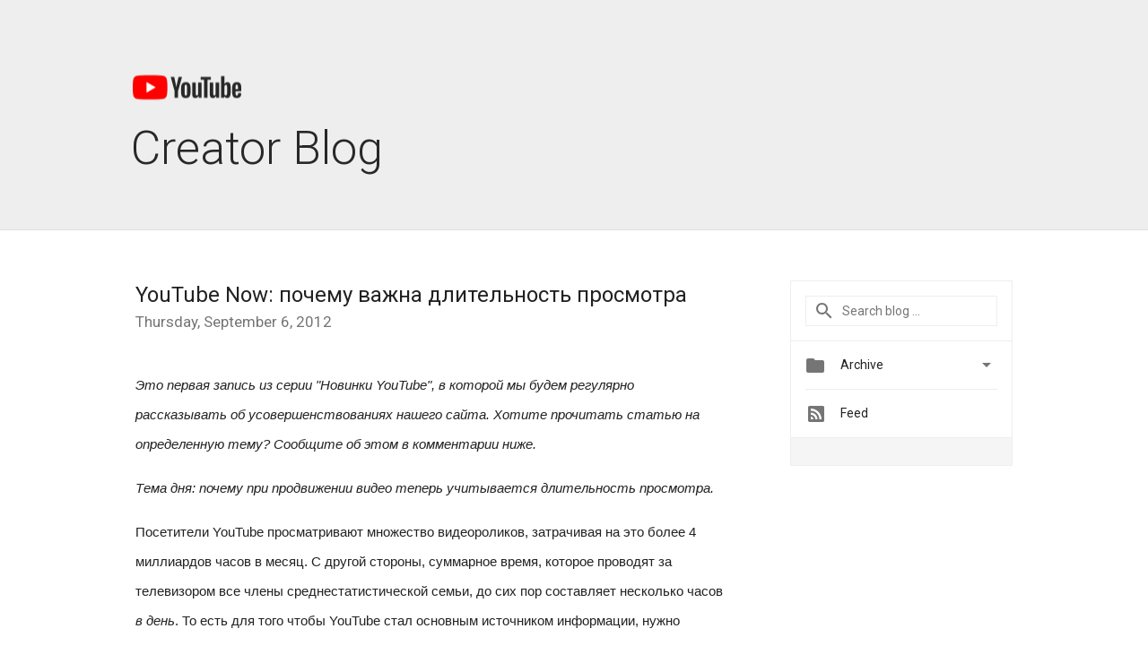

--- FILE ---
content_type: text/html; charset=UTF-8
request_url: https://youtubecreator-ru.googleblog.com/2012/09/youtube-now.html?showComment=1556714314782
body_size: 70104
content:
<!DOCTYPE html>
<html class='v2 detail-page' dir='ltr' itemscope='' itemtype='http://schema.org/Blog' lang='en' xmlns='http://www.w3.org/1999/xhtml' xmlns:b='http://www.google.com/2005/gml/b' xmlns:data='http://www.google.com/2005/gml/data' xmlns:expr='http://www.google.com/2005/gml/expr'>
<head>
<link href='https://www.blogger.com/static/v1/widgets/335934321-css_bundle_v2.css' rel='stylesheet' type='text/css'/>
<title>
YouTube Creator Blog [RU]: YouTube Now: почему важна длительность просмотра 
</title>
<meta content='width=device-width, height=device-height, minimum-scale=1.0, initial-scale=1.0, user-scalable=0' name='viewport'/>
<meta content='IE=Edge' http-equiv='X-UA-Compatible'/>
<meta content='article' property='og:type'/>
<meta content='YouTube Now: почему важна длительность просмотра ' property='og:title'/>
<meta content='en_US' property='og:locale'/>
<meta content='https://youtubecreator-ru.googleblog.com/2012/09/youtube-now.html' property='og:url'/>
<meta content='YouTube Creator Blog [RU]' property='og:site_name'/>
<!-- Twitter Card properties -->
<meta content='YouTube Creator Blog [RU]' property='twitter:site'/>
<meta content='YouTube Now: почему важна длительность просмотра ' property='twitter:title'/>
<meta content='summary' name='twitter:card'/>
<meta content='@youtube' name='twitter:creator'/>
<link href='https://fonts.googleapis.com/css?family=Roboto:300,400italic,400,500,500italic,700,700italic' rel='stylesheet' type='text/css'/>
<link href='https://fonts.googleapis.com/icon?family=Material+Icons' rel='stylesheet'/>
<script src='https://ajax.googleapis.com/ajax/libs/jquery/1.11.3/jquery.min.js' type='text/javascript'></script>
<!-- End -->
<style id='page-skin-1' type='text/css'><!--
/*
<Group description="Header Color" selector="header">
<Variable name="header.background.color" description="Header Background"
type="color" default="#ffffff"/>
</Group>
*/
.header-outer {
border-bottom: 1px solid #e0e0e0;
background: #ffffff;
}
html, .Label h2, #sidebar .rss a, .BlogArchive h2, .FollowByEmail h2.title, .widget .post h2 {
font-family: Roboto, sans-serif;
}
.plusfollowers h2.title, .post h2.title, .widget h2.title {
font-family: Roboto, sans-serif;
}
.widget-item-control {
height: 100%;
}
.widget.Header, #header {
position: relative;
height: 100%;
width: 100%;
}
}
.widget.Header .header-logo1 {
float: left;
margin-right: 15px;
padding-right: 15px;
border-right: 1px solid #ddd;
}
.header-title h2 {
color: #282828!important;
font-size: 52px;
font-family: Roboto, sans-serif;
font-weight: 300;
margin-top: -20px;
margin-bottom: -20px;
margin-left: -5px;
padding-top: 0;
vertical-align: top;
}
.header-inner {
background-repeat: no-repeat;
background-position: right 0px;
}
.post-author,
.byline-author {
font-size: 14px;
font-weight: normal;
color: #757575;
color: rgba(0,0,0,.54);
}
.post-content .img-border {
border: 1px solid rgb(235, 235, 235);
padding: 4px;
}
.header-title a {
text-decoration: none !important;
}
pre {
border: 1px solid #bbbbbb;
margin-top: 1em 0 0 0;
padding: 0.99em;
overflow-x: auto;
overflow-y: auto;
}
pre, code {
font-size: 9pt;
background-color: #fafafa;
line-height: 125%;
font-family: monospace;
}
pre, code {
color: #060;
font: 13px/1.54 "courier new",courier,monospace;
}
.header-left .header-logo1 {
width: 128px !important;
}
.header-desc {
color: #282828 !important;
font-family: Roboto, sans-serif;
font-size: 21px;
font-weight: 300;
line-height: 20px;
}
.fb-custom img, .twitter-custom img, .gplus-share img {
cursor: pointer;
opacity: 0.54;
}
.fb-custom img:hover, .twitter-custom img:hover, .gplus-share img:hover {
opacity: 0.87;
}
.fb-like {
width: 80px;
}
.post .share {
float: right;
}
#twitter-share{
border: #CCC solid 1px;
border-radius: 3px;
background-image: -webkit-linear-gradient(top,#ffffff,#dedede);
}
.twitter-follow {
background: url(//4.bp.blogspot.com/-8O7VcmcY32o/VSYkC2vUj7I/AAAAAAAAHeU/7mzo-JFgTgk/s1600/twitter-bird.png) no-repeat left center;
padding-left: 18px;
font: normal normal normal 11px/18px 'Helvetica Neue',Arial,sans-serif;
font-weight: bold;
text-shadow: 0 1px 0 rgba(255,255,255,.5);
cursor: pointer;
margin-bottom: 10px;
}
.twitter-fb {
padding-top: 2px;
}
.fb-follow-button  {
background: -webkit-linear-gradient(#4c69ba, #3b55a0);
background: -moz-linear-gradient(#4c69ba, #3b55a0);
background: linear-gradient(#4c69ba, #3b55a0);
border-radius: 2px;
height: 18px;
padding: 4px 0 0 3px;
width: 57px;
border: #4c69ba solid 1px;
}
.fb-follow-button a {
text-decoration: none !important;
text-shadow: 0 -1px 0 #354c8c;
text-align: center;
white-space: nowrap;
font-size: 11px;
color: white;
vertical-align: top;
}
.fb-follow-button a:visited {
color: white;
}
.fb-follow {
padding: 0px 5px 3px 0px;
width: 14px;
vertical-align: bottom;
}
.gplus-wrapper {
margin-top: 3px;
display: inline-block;
vertical-align: top;
}
.twitter-custom, .gplus-share {
margin-right: 12px;
}
.fb-follow-button{
margin: 10px 0;
}
.header-outer {
background-color: #eee;
}
.Header h2 {
color: #fff;
}
.header-desc {
color: #910e12;
}
.followgooglewrapper {
text-align: left;
}
/** CUSTOM CODE **/

--></style>
<style id='template-skin-1' type='text/css'><!--
.header-outer {
clear: both;
}
.header-inner {
margin: auto;
padding: 0px;
}
.footer-outer {
background: #f5f5f5;
clear: both;
margin: 0;
}
.footer-inner {
margin: auto;
padding: 0px;
}
.footer-inner-2 {
/* Account for right hand column elasticity. */
max-width: calc(100% - 248px);
}
.google-footer-outer {
clear: both;
}
.cols-wrapper, .google-footer-outer, .footer-inner, .header-inner {
max-width: 978px;
margin-left: auto;
margin-right: auto;
}
.cols-wrapper {
margin: auto;
clear: both;
margin-top: 60px;
margin-bottom: 60px;
overflow: hidden;
}
.col-main-wrapper {
float: left;
width: 100%;
}
.col-main {
margin-right: 278px;
max-width: 660px;
}
.col-right {
float: right;
width: 248px;
margin-left: -278px;
}
/* Tweaks for layout mode. */
body#layout .google-footer-outer {
display: none;
}
body#layout .header-outer, body#layout .footer-outer {
background: none;
}
body#layout .header-inner {
height: initial;
}
body#layout .cols-wrapper {
margin-top: initial;
margin-bottom: initial;
}
--></style>
<!-- start all head -->
<meta content='text/html; charset=UTF-8' http-equiv='Content-Type'/>
<meta content='blogger' name='generator'/>
<link href='https://youtubecreator-ru.googleblog.com/favicon.ico' rel='icon' type='image/x-icon'/>
<link href='https://youtubecreator-ru.googleblog.com/2012/09/youtube-now.html' rel='canonical'/>
<link rel="alternate" type="application/atom+xml" title="YouTube Creator Blog [RU] - Atom" href="https://youtubecreator-ru.googleblog.com/feeds/posts/default" />
<link rel="alternate" type="application/rss+xml" title="YouTube Creator Blog [RU] - RSS" href="https://youtubecreator-ru.googleblog.com/feeds/posts/default?alt=rss" />
<link rel="service.post" type="application/atom+xml" title="YouTube Creator Blog [RU] - Atom" href="https://www.blogger.com/feeds/3668302835723219768/posts/default" />

<link rel="alternate" type="application/atom+xml" title="YouTube Creator Blog [RU] - Atom" href="https://youtubecreator-ru.googleblog.com/feeds/5092981961846549326/comments/default" />
<!--Can't find substitution for tag [blog.ieCssRetrofitLinks]-->
<meta content='https://youtubecreator-ru.googleblog.com/2012/09/youtube-now.html' property='og:url'/>
<meta content='YouTube Now: почему важна длительность просмотра ' property='og:title'/>
<meta content='Это первая запись из серии &quot;Новинки YouTube&quot;, в которой мы будем регулярно рассказывать об усовершенствованиях нашего сайта. Хотите прочитат...' property='og:description'/>
<!-- end all head -->
<base target='_self'/>
<style>
      html {
        font-family: Roboto, sans-serif;
        -moz-osx-font-smoothing: grayscale;
        -webkit-font-smoothing: antialiased;
      }
      body {
        padding: 0;
        /* This ensures that the scroll bar is always present, which is needed */
        /* because content render happens after page load; otherwise the header */
        /* would "bounce" in-between states. */
        min-height: 150%;
      }
      h2 {
        font-size: 16px;
      }
      h1, h2, h3, h4, h5 {
        line-height: 2em;
      }
      html, h4, h5, h6 {
        font-size: 14px;
      }
      a, a:visited {
        color: #4184F3;
        text-decoration: none;
      }
      a:focus, a:hover, a:active {
        text-decoration: none;
      }
      .Header {
        margin-top: 15px;
      }
      .Header h1 {
        font-size: 32px;
        font-weight: 300;
        line-height: 32px;
        height: 42px;
      }
      .header-inner .Header .titlewrapper {
        padding: 0;
        margin-top: 30px;
      }
      .header-inner .Header .descriptionwrapper {
        padding: 0;
        margin: 0;
      }
      .cols-wrapper {
        margin-top: 56px;
      }
      .header-outer, .cols-wrapper, .footer-outer, .google-footer-outer {
        padding: 0 60px;
      }
      .header-inner {
        height: 256px;
        position: relative;
      }
      html, .header-inner a {
        color: #212121;
        color: rgba(0,0,0,.87);
      }
      .header-inner .google-logo {
        display: inline-block;
        background-size: contain;
        z-index: 1;
        height: 46px;
        overflow: hidden;
        margin-top: 0;
        margin-right: 8px;
      }
      .header-left {
        position: absolute;
        top: 50%;
        -webkit-transform: translateY(-50%);
        transform: translateY(-50%);
        margin-top: 12px;
        width: 100%;
      }
      .google-logo {
        margin-left: -4px;
      }
      #google-footer {
        position: relative;
        font-size: 13px;
        list-style: none;
        text-align: right;
      }
      #google-footer a {
        color: #444;
      }
      #google-footer ul {
        margin: 0;
        padding: 0;
        height: 144px;
        line-height: 144px;
      }
      #google-footer ul li {
        display: inline;
      }
      #google-footer ul li:before {
        color: #999;
        content: "\00b7";
        font-weight: bold;
        margin: 5px;
      }
      #google-footer ul li:first-child:before {
        content: '';
      }
      #google-footer .google-logo-dark {
        left: 0;
        margin-top: -16px;
        position: absolute;
        top: 50%;
      }
      /** Sitemap links. **/
      .footer-inner-2 {
        font-size: 14px;
        padding-top: 42px;
        padding-bottom: 74px;
      }
      .footer-inner-2 .HTML h2 {
        color: #212121;
        color: rgba(0,0,0,.87);
        font-size: 14px;
        font-weight: 500;
        padding-left: 0;
        margin: 10px 0;
      }
      .footer-inner-2 .HTML ul {
        font-weight: normal;
        list-style: none;
        padding-left: 0;
      }
      .footer-inner-2 .HTML li {
        line-height: 24px;
        padding: 0;
      }
      .footer-inner-2 li a {
        color: rgba(65,132,243,.87);
      }
      /** Archive widget. **/
      .BlogArchive {
        font-size: 13px;
        font-weight: normal;
      }
      .BlogArchive .widget-content {
        display: none;
      }
      .BlogArchive h2, .Label h2 {
        color: #4184F3;
        text-decoration: none;
      }
      .BlogArchive .hierarchy li {
        display: inline-block;
      }
      /* Specificity needed here to override widget CSS defaults. */
      .BlogArchive #ArchiveList ul li, .BlogArchive #ArchiveList ul ul li {
        margin: 0;
        padding-left: 0;
        text-indent: 0;
      }
      .BlogArchive .intervalToggle {
        cursor: pointer;
      }
      .BlogArchive .expanded .intervalToggle .new-toggle {
        -ms-transform: rotate(180deg);
        transform: rotate(180deg);
      }
      .BlogArchive .new-toggle {
        float: right;
        padding-top: 3px;
        opacity: 0.87;
      }
      #ArchiveList {
        text-transform: uppercase;
      }
      #ArchiveList .expanded > ul:last-child {
        margin-bottom: 16px;
      }
      #ArchiveList .archivedate {
        width: 100%;
      }
      /* Months */
      .BlogArchive .items {
        max-width: 150px;
        margin-left: -4px;
      }
      .BlogArchive .expanded .items {
        margin-bottom: 10px;
        overflow: hidden;
      }
      .BlogArchive .items > ul {
        float: left;
        height: 32px;
      }
      .BlogArchive .items a {
        padding: 0 4px;
      }
      .Label {
        font-size: 13px;
        font-weight: normal;
      }
      .sidebar-icon {
        display: inline-block;
        width: 24px;
        height: 24px;
        vertical-align: middle;
        margin-right: 12px;
        margin-top: -1px
      }
      .Label a {
        margin-right: 4px;
      }
      .Label .widget-content {
        display: none;
      }
      .FollowByEmail {
        font-size: 13px;
        font-weight: normal;
      }
      .FollowByEmail h2 {
        background: url("[data-uri]");
        background-repeat: no-repeat;
        background-position: 0 50%;
        text-indent: 30px;
      }
      .FollowByEmail .widget-content {
        display: none;
      }
      .searchBox input {
        border: 1px solid #eee;
        color: #212121;
        color: rgba(0,0,0,.87);
        font-size: 14px;
        padding: 8px 8px 8px 40px;
        width: 164px;
        font-family: Roboto, sans-serif;
        background: url("https://www.gstatic.com/images/icons/material/system/1x/search_grey600_24dp.png") 8px center no-repeat;
      }
      .searchBox ::-webkit-input-placeholder { /* WebKit, Blink, Edge */
        color:    rgba(0,0,0,.54);
      }
      .searchBox :-moz-placeholder { /* Mozilla Firefox 4 to 18 */
        color:    #000;
        opacity:  0.54;
      }
      .searchBox ::-moz-placeholder { /* Mozilla Firefox 19+ */
        color:    #000;
        opacity:  0.54;
      }
      .searchBox :-ms-input-placeholder { /* Internet Explorer 10-11 */
        color:    #757575;
      }
      .widget-item-control {
        margin-top: 0px;
      }
      .section {
        margin: 0;
        padding: 0;
      }
      #sidebar-top {
        border: 1px solid #eee;
      }
      #sidebar-top > div {
        margin: 16px 0;
      }
      .widget ul {
        line-height: 1.6;
      }
      /*main post*/
      .post {
        margin-bottom:30px;
      }
      #main .post .title {
        margin: 0;
      }
      #main .post .title a {
        color: #212121;
        color: rgba(0,0,0,.87);
        font-weight: normal;
        font-size: 24px;
      }
      #main .post .title a:hover {
        text-decoration:none;
        color:#4184F3;
      }
      .message,  #main .post .post-header {
        margin: 0;
        padding: 0;
      }
      #main .post .post-header .caption, #main .post .post-header .labels-caption,  #main .post .post-footer .caption, #main .post .post-footer .labels-caption {
        color: #444;
        font-weight: 500;
      }
      #main .tr-caption-container td {
        text-align: left !important;
      }
      #main .post .tr-caption {
        color: #757575;
        color: rgba(0,0,0,.54);
        display: block;
        max-width: 560px;
        padding-bottom: 20px;
      }
      #main .post .tr-caption-container {
        line-height: 24px;
        margin: -1px 0 0 0 !important;
        padding: 4px 0;
        text-align: left !important;
      }
      #main .post .post-header .published{
        font-size:11px;
        font-weight:bold;
      }
      .post-header .publishdate {
        font-size: 17px;
        font-weight:normal;
        color: #757575;
        color: rgba(0,0,0,.54);
      }
      #main .post .post-footer{
        font-size:12px;
        padding-bottom: 21px;
      }
      .label-footer {
        margin-bottom: 12px;
        margin-top: 12px;
      }
      .comment-img {
        margin-right: 16px;
        opacity: 0.54;
        vertical-align: middle;
      }
      #main .post .post-header .published {
        margin-bottom: 40px;
        margin-top: -2px;
      }
      .post .post-content {
        color: #212121;
        color: rgba(0,0,0,.87);
        font-size: 17px;
        margin: 25px 0 36px 0;
        line-height: 32px;
      }
      .post-body .post-content ul, .post-body .post-content ol {
        margin: 16px 0;
        padding: 0 48px;
      }
      .post-summary {
        display: none;
      }
      /* Another old-style caption. */
      .post-content div i, .post-content div + i {
        font-size: 14px;
        font-style: normal;
        color: #757575;
        color: rgba(0,0,0,.54);
        display: block;
        line-height: 24px;
        margin-bottom: 16px;
        text-align: left;
      }
      /* Another old-style caption (with link) */
      .post-content a > i {
        color: #4184F3 !important;
      }
      /* Old-style captions for images. */
      .post-content .separator + div:not(.separator) {
        margin-top: -16px;
      }
      /* Capture section headers. */
      .post-content br + br + b, .post-content .space + .space + b, .post-content .separator + b {
        display: inline-block;
        margin-bottom: 8px;
        margin-top: 24px;
      }
      .post-content li {
        line-height: 32px;
      }
      /* Override all post images/videos to left align. */
      .post-content .separator, .post-content > div {
        text-align: left !important;
      }
      .post-content .separator > a, .post-content .separator > span {
        margin-left: 0 !important;
      }
      .post-content img {
        max-width: 100%;
        height: auto;
        width: auto;
      }
      .post-content .tr-caption-container img {
        margin-bottom: 12px;
      }
      .post-content iframe, .post-content embed {
        max-width: 100%;
      }
      .post-content .carousel-container {
        margin-bottom: 48px;
      }
      #main .post-content b {
        font-weight: 500;
      }
      /* These are the main paragraph spacing tweaks. */
      #main .post-content br {
        content: ' ';
        display: block;
        padding: 4px;
      }
      .post-content .space {
        display: block;
        height: 8px;
      }
      .post-content iframe + .space, .post-content iframe + br {
        padding: 0 !important;
      }
      #main .post .jump-link {
        margin-bottom:10px;
      }
      .post-content img, .post-content iframe {
        margin: 30px 0 20px 0;
      }
      .post-content > img:first-child, .post-content > iframe:first-child {
        margin-top: 0;
      }
      .col-right .section {
        padding: 0 16px;
      }
      #aside {
        background:#fff;
        border:1px solid #eee;
        border-top: 0;
      }
      #aside .widget {
        margin:0;
      }
      #aside .widget h2, #ArchiveList .toggle + a.post-count-link {
        color: #212121;
        color: rgba(0,0,0,.87);
        font-weight: 400 !important;
        margin: 0;
      }
      #ArchiveList .toggle {
        float: right;
      }
      #ArchiveList .toggle .material-icons {
        padding-top: 4px;
      }
      #sidebar .tab {
        cursor: pointer;
      }
      #sidebar .tab .arrow {
        display: inline-block;
        float: right;
      }
      #sidebar .tab .icon {
        display: inline-block;
        vertical-align: top;
        height: 24px;
        width: 24px;
        margin-right: 13px;
        margin-left: -1px;
        margin-top: 1px;
        color: #757575;
        color: rgba(0,0,0,.54);
      }
      #sidebar .widget-content > :first-child {
        padding-top: 8px;
      }
      #sidebar .active .tab .arrow {
        -ms-transform: rotate(180deg);
        transform: rotate(180deg);
      }
      #sidebar .arrow {
        color: #757575;
        color: rgba(0,0,0,.54);
      }
      #sidebar .widget h2 {
        font-size: 14px;
        line-height: 24px;
        display: inline-block;
      }
      #sidebar .widget .BlogArchive {
        padding-bottom: 8px;
      }
      #sidebar .widget {
        border-bottom: 1px solid #eee;
        box-shadow: 0px 1px 0 white;
        margin-bottom: 0;
        padding: 14px 0;
        min-height: 20px;
      }
      #sidebar .widget:last-child {
        border-bottom: none;
        box-shadow: none;
        margin-bottom: 0;
      }
      #sidebar ul {
        margin: 0;
        padding: 0;
      }
      #sidebar ul li {
        list-style:none;
        padding:0;
      }
      #sidebar ul li a {
        line-height: 32px;
      }
      #sidebar .archive {
        background-image: url("[data-uri]");
        height: 24px;
        line-height: 24px;
        padding-left: 30px;
      }
      #sidebar .labels {
        background-image: url("[data-uri]");
        height: 20px;
        line-height: 20px;
        padding-left: 30px;
      }
      #sidebar .rss a {
        background-image: url("[data-uri]");
      }
      #sidebar .subscription a {
        background-image: url("[data-uri]");
      }
      #sidebar-bottom {
        background: #f5f5f5;
        border-top:1px solid #eee;
      }
      #sidebar-bottom .widget {
        border-bottom: 1px solid #e0e0e0;
        padding: 15px 0;
        text-align: center;
      }
      #sidebar-bottom > div:last-child {
        border-bottom: 0;
      }
      #sidebar-bottom .text {
        line-height: 20px;
      }
      /* Home, forward, and backward pagination. */
      .blog-pager {
        border-top : 1px #e0e0e0 solid;
        padding-top: 10px;
        margin-top: 15px;
        text-align: right !important;
      }
      #blog-pager {
        margin-botom: 0;
        margin-top: -14px;
        padding: 16px 0 0 0;
      }
      #blog-pager a {
        display: inline-block;
      }
      .blog-pager i.disabled {
        opacity: 0.2 !important;
      }
      .blog-pager i {
        color: black;
        margin-left: 16px;
        opacity: 0.54;
      }
      .blog-pager i:hover, .blog-pager i:active {
        opacity: 0.87;
      }
      #blog-pager-older-link, #blog-pager-newer-link {
        float: none;
      }
      .gplus-profile {
        background-color: #fafafa;
        border: 1px solid #eee;
        overflow: hidden;
        width: 212px;
      }
      .gplus-profile-inner {
        margin-left: -1px;
        margin-top: -1px;
      }
      /* Sidebar follow buttons. */
      .followgooglewrapper {
        padding: 12px 0 0 0;
      }
      .loading {
        visibility: hidden;
      }
      .detail-page .post-footer .cmt_iframe_holder {
        padding-top: 40px !important;
      }
      /** Desktop **/
      @media (max-width: 900px) {
        .col-right {
          display: none;
        }
        .col-main {
          margin-right: 0;
          min-width: initial;
        }
        .footer-outer {
          display: none;
        }
        .cols-wrapper {
          min-width: initial;
        }
        .google-footer-outer {
          background-color: #f5f5f5;
        }
      }
      /** Tablet **/
      @media (max-width: 712px) {
        .header-outer, .cols-wrapper, .footer-outer, .google-footer-outer {
          padding: 0 40px;
        }
      }
      /* An extra breakpoint accommodating for long blog titles. */
      @media (max-width: 600px) {
        .header-left {
          height: 100%;
          top: inherit;
          margin-top: 0;
          -webkit-transform: initial;
          transform: initial;
        }
        .header-title {
          margin-top: 60px;
        }
        .header-inner .google-logo {
          height: 40px;
          margin-top: 3px;
        }
      }
      /** Mobile/small desktop window; also landscape. **/
      @media (max-width: 480px), (max-height: 480px) {
        .header-outer, .cols-wrapper, .footer-outer, .google-footer-outer {
          padding: 0 16px;
        }
        .cols-wrapper {
          margin-top: 0;
        }
        .post-header .publishdate, .post .post-content {
          font-size: 16px;
        }
        .post .post-content {
          line-height: 28px;
          margin-bottom: 30px;
        }
        .post {
          margin-top: 30px;
        }
        .byline-author {
          display: block;
          font-size: 12px;
          line-height: 24px;
          margin-top: 6px;
        }
        #main .post .title a {
          font-weight: 500;
          color: #4c4c4c;
          color: rgba(0,0,0,.70);
        }
        #main .post .post-header {
          padding-bottom: 12px;
        }
        #main .post .post-header .published {
          margin-bottom: -8px;
          margin-top: 3px;
        }
        .post .read-more {
          display: block;
          margin-top: 14px;
        }
        .post .tr-caption {
          font-size: 12px;
        }
        #main .post .title a {
          font-size: 20px;
          line-height: 30px;
        }
        .post-content iframe {
          /* iframe won't keep aspect ratio when scaled down. */
          max-height: 240px;
        }
        .post-content .separator img, .post-content .tr-caption-container img, .post-content iframe {
          margin-left: -16px;
          max-width: inherit;
          width: calc(100% + 32px);
        }
        .post-content table, .post-content td {
          width: 100%;
        }
        #blog-pager {
          margin: 0;
          padding: 16px 0;
        }
        /** List page tweaks. **/
        .list-page .post-original {
          display: none;
        }
        .list-page .post-summary {
          display: block;
        }
        .list-page .comment-container {
          display: none;
        } 
        .list-page #blog-pager {
          padding-top: 0;
          border: 0;
          margin-top: -8px;
        }
        .list-page .label-footer {
          display: none;
        }
        .list-page #main .post .post-footer {
          border-bottom: 1px solid #eee;
          margin: -16px 0 0 0;
          padding: 0 0 20px 0;
        }
        .list-page .post .share {
          display: none;
        }
        /** Detail page tweaks. **/
        .detail-page .post-footer .cmt_iframe_holder {
          padding-top: 32px !important;
        }
        .detail-page .label-footer {
          margin-bottom: 0;
        }
        .detail-page #main .post .post-footer {
          padding-bottom: 0;
        }
        .detail-page #comments {
          display: none;
        }
      }
      [data-about-pullquote], [data-is-preview], [data-about-syndication] {
        display: none;
      }
    </style>
<noscript>
<style>
        .loading { visibility: visible }</style>
</noscript>
<script type='text/javascript'>
        (function(i,s,o,g,r,a,m){i['GoogleAnalyticsObject']=r;i[r]=i[r]||function(){
        (i[r].q=i[r].q||[]).push(arguments)},i[r].l=1*new Date();a=s.createElement(o),
        m=s.getElementsByTagName(o)[0];a.async=1;a.src=g;m.parentNode.insertBefore(a,m)
        })(window,document,'script','https://www.google-analytics.com/analytics.js','ga');
        ga('create', 'UA-34322147-7', 'auto', 'blogger');
        ga('blogger.send', 'pageview');
      </script>
<link href='https://www.blogger.com/dyn-css/authorization.css?targetBlogID=3668302835723219768&amp;zx=cc829b38-b33a-4819-b8c0-b6ab112ad4c1' media='none' onload='if(media!=&#39;all&#39;)media=&#39;all&#39;' rel='stylesheet'/><noscript><link href='https://www.blogger.com/dyn-css/authorization.css?targetBlogID=3668302835723219768&amp;zx=cc829b38-b33a-4819-b8c0-b6ab112ad4c1' rel='stylesheet'/></noscript>
<meta name='google-adsense-platform-account' content='ca-host-pub-1556223355139109'/>
<meta name='google-adsense-platform-domain' content='blogspot.com'/>

</head>
<body>
<script type='text/javascript'>
      //<![CDATA[
      var axel = Math.random() + "";
      var a = axel * 10000000000000;
      document.write('<iframe src="https://2542116.fls.doubleclick.net/activityi;src=2542116;type=gblog;cat=googl0;ord=ord=' + a + '?" width="1" height="1" frameborder="0" style="display:none"></iframe>');
      //]]>
    </script>
<noscript>
<img alt='' height='1' src='https://ad.doubleclick.net/ddm/activity/src=2542116;type=gblog;cat=googl0;ord=1?' width='1'/>
</noscript>
<!-- Header -->
<div class='header-outer'>
<div class='header-inner'>
<div class='section' id='header'><div class='widget Header' data-version='1' id='Header1'>
<div class='header-left'>
<div class='header-title'>
<a class='google-logo' href='https://youtubecreator-ru.googleblog.com/'>
<img height="30" src="https://lh3.googleusercontent.com/blogger_img_proxy/AEn0k_vLhMwpjKsevRMZmYpQihXfOOghJx3qbect3iOMZIWzcGFoRFIuFQInyGaVKK_AWP4AtEngeFhzpLSXEmD-_xqgGNNszt5AseGL1BcAmMU_RpfqwijOxXsHii6ac0eosQkWFqURUdYoaQrpDuJkStc=s0-d">
</a>
<a href='/.'>
<h2>
            Creator Blog
          </h2>
</a>
</div>
<div class='header-desc'>
</div>
</div>
</div></div>
</div>
</div>
<!-- all content wrapper start -->
<div class='cols-wrapper loading'>
<div class='col-main-wrapper'>
<div class='col-main'>
<div class='section' id='main'><div class='widget Blog' data-version='1' id='Blog1'>
<div class='post' data-id='5092981961846549326' itemscope='' itemtype='http://schema.org/BlogPosting'>
<h2 class='title' itemprop='name'>
<a href='https://youtubecreator-ru.googleblog.com/2012/09/youtube-now.html' itemprop='url' title='YouTube Now: почему важна длительность просмотра '>
YouTube Now: почему важна длительность просмотра 
</a>
</h2>
<div class='post-header'>
<div class='published'>
<span class='publishdate' itemprop='datePublished'>
Thursday, September 6, 2012
</span>
</div>
</div>
<div class='post-body'>
<div class='post-content' itemprop='articleBody'>
<script type='text/template'>
                          <b id="internal-source-marker_0.3867944232188165" style="font-weight: normal;"><span style="color: #222222; font-family: Arial; font-size: 15px; font-style: italic; vertical-align: baseline; white-space: pre-wrap;">Это первая запись из серии "Новинки YouTube", в которой мы будем регулярно рассказывать об усовершенствованиях нашего сайта. Хотите прочитать статью на определенную тему? Сообщите об этом в комментарии ниже.</span><br /><span style="color: #222222; font-family: Arial; font-size: 15px; font-style: italic; vertical-align: baseline; white-space: pre-wrap;"></span><br /><span style="color: #222222; font-family: Arial; font-size: 15px; font-style: italic; vertical-align: baseline; white-space: pre-wrap;">Тема дня: почему при продвижении видео теперь учитывается длительность просмотра.</span><br /><span style="color: #222222; font-family: Arial; font-size: 15px; font-style: italic; vertical-align: baseline; white-space: pre-wrap;"></span><br /><span style="color: #222222; font-family: Arial; font-size: 15px; vertical-align: baseline; white-space: pre-wrap;">Посетители YouTube просматривают множество видеороликов, затрачивая на это более 4 миллиардов часов в месяц. С другой стороны, суммарное время, которое проводят за телевизором все члены среднестатистической семьи, до сих пор составляет несколько часов </span><span style="color: #222222; font-family: Arial; font-size: 15px; font-style: italic; vertical-align: baseline; white-space: pre-wrap;">в день</span><span style="color: #222222; font-family: Arial; font-size: 15px; vertical-align: baseline; white-space: pre-wrap;">. То есть для того чтобы YouTube стал основным источником информации, нужно сделать ещё многое.</span><br /><span style="color: #222222; font-family: Arial; font-size: 15px; vertical-align: baseline; white-space: pre-wrap;"></span><br /><span style="color: #222222; font-family: Arial; font-size: 15px; vertical-align: baseline; white-space: pre-wrap;">С этой целью за последние несколько месяцев мы внесли ряд изменений в YouTube.</span><br /><span style="color: #222222; font-family: Arial; font-size: 15px; vertical-align: baseline; white-space: pre-wrap;"></span><br /><span style="color: #222222; font-family: Arial; font-size: 15px; vertical-align: baseline; white-space: pre-wrap;">В частности, мы обновили </span><span style="color: #222222; font-family: Arial; font-size: 15px; font-style: italic; vertical-align: baseline; white-space: pre-wrap;">функции поиска видео</span><span style="color: #222222; font-family: Arial; font-size: 15px; vertical-align: baseline; white-space: pre-wrap;">: как обычный поиск, так и отбор </span><a href="http://youtubecreator.blogspot.com/2012/03/changes-to-related-and-recommended.html"><span style="color: red; font-family: Arial; font-size: 15px; text-decoration: none; vertical-align: baseline; white-space: pre-wrap;">похожих видео</span></a><span style="color: #222222; font-family: Arial; font-size: 15px; vertical-align: baseline; white-space: pre-wrap;">. Теперь мы обращаем внимание, какие видео пользователь действительно посмотрел, а не просто открыл и закрыл.</span><br /><span style="color: #222222; font-family: Arial; font-size: 15px; vertical-align: baseline; white-space: pre-wrap;"></span><br /><span style="color: #222222; font-family: Arial; font-size: 15px; vertical-align: baseline; white-space: pre-wrap;">Зачем это нужно? Раньше функции поиска видео опирались в первую очередь на </span><span style="color: #222222; font-family: Arial; font-size: 15px; font-style: italic; vertical-align: baseline; white-space: pre-wrap;">количество просмотров</span><span style="color: #222222; font-family: Arial; font-size: 15px; vertical-align: baseline; white-space: pre-wrap;">. Успешными считались те ролики, которые набирали большее число кликов, а не те, которые зрители просматривали до конца. Поэтому иногда хорошими показателями обладали скучные ролики с заманчивым значком.</span><br /><span style="color: #222222; font-family: Arial; font-size: 15px; vertical-align: baseline; white-space: pre-wrap;"></span><br /><span style="color: #222222; font-family: Arial; font-size: 15px; vertical-align: baseline; white-space: pre-wrap;">Теперь при составлении рекомендаций мы ориентируемся на ролики, которые потенциально прикуют к себе внимание на достаточно длительное время. Учитывается не только следующий просмотр, но и просмотры в будущем.</span><br /><span style="color: #222222; font-family: Arial; font-size: 15px; vertical-align: baseline; white-space: pre-wrap;"></span><br /><span style="color: #222222; font-family: Arial; font-size: 15px; vertical-align: baseline; white-space: pre-wrap;">Если пользователи часто обращаются на YouTube и тратят на просмотр видео много времени, значит им нравится наш контент. Кроме того, авторы видео таким образом привлекают заинтересованную аудиторию, а партнеры увеличивают свой доход.</span><br /><span style="color: #222222; font-family: Arial; font-size: 15px; vertical-align: baseline; white-space: pre-wrap;"></span><br /><span style="color: #222222; font-family: Arial; font-size: 15px; vertical-align: baseline; white-space: pre-wrap;">Введенные изменения оказались более чем эффективными. Пустых кликов стало меньше, а общее время, затрачиваемое на просмотр видео на сайте, тут же возросло. Положительная тенденция сохранилась и при последующих усовершенствованиях системы. Статистические показатели, такие как </span><span style="color: #222222; font-family: Arial; font-size: 15px; font-style: italic; vertical-align: baseline; white-space: pre-wrap;">средняя продолжительность просмотра</span><span style="color: #222222; font-family: Arial; font-size: 15px; vertical-align: baseline; white-space: pre-wrap;">, также улучшились, то есть рекомендуемые ролики соответствуют запросам пользователей.</span><br /><span style="color: #222222; font-family: Arial; font-size: 15px; vertical-align: baseline; white-space: pre-wrap;"></span><br /><span style="color: #222222; font-family: Arial; font-size: 15px; font-weight: bold; vertical-align: baseline; white-space: pre-wrap;">Как добиться успеха?</span><br /><span style="color: #222222; font-family: Arial; font-size: 15px; font-weight: bold; vertical-align: baseline; white-space: pre-wrap;"></span><br /><span style="color: #222222; font-family: Arial; font-size: 15px; vertical-align: baseline; white-space: pre-wrap;">Ключ к успеху на YouTube &#8211; интересные видео, которые привлекают зрителей. Проще некуда. К сожалению, некоторые авторы часто дают неэффективные советы по оптимизации видео для поисковых функций YouTube.</span><br /><span style="color: #222222; font-family: Arial; font-size: 15px; vertical-align: baseline; white-space: pre-wrap;"></span><br /><span style="color: #222222; font-family: Arial; font-size: 15px; vertical-align: baseline; white-space: pre-wrap;">Например, кто-то рекомендует делать короткие ролики, чтобы показатель удержания аудитории был выше. Увы, это не работает. Хотя высокий показатель удержания аудитории говорит о том, что пользователи интересуются вашими видео, сейчас мы в первую очередь обращаем внимание на </span><span style="color: #222222; font-family: Arial; font-size: 15px; font-style: italic; vertical-align: baseline; white-space: pre-wrap;">длительность сеансов просмотра</span><span style="color: #222222; font-family: Arial; font-size: 15px; vertical-align: baseline; white-space: pre-wrap;">. Поэтому видео не будет выигрывать от того, что оно короткое.</span><br /><span style="color: #222222; font-family: Arial; font-size: 15px; vertical-align: baseline; white-space: pre-wrap;"></span><br /><span style="color: #222222; font-family: Arial; font-size: 15px; vertical-align: baseline; white-space: pre-wrap;">Некоторые авторы наоборот стараются делать видео </span><span style="color: #222222; font-family: Arial; font-size: 15px; font-style: italic; vertical-align: baseline; white-space: pre-wrap;">длинным</span><span style="color: #222222; font-family: Arial; font-size: 15px; vertical-align: baseline; white-space: pre-wrap;">, полагая, что это поможет увеличить время просмотра. Такой подход не всегда эффективен: для того чтобы пользователь досмотрел длинный ролик до конца, он должен быть действительно интересным. Вспомните, например, юмористические видео, которые длятся всего на пару минут больше, чем стоило бы!</span><br /><span style="color: #222222; font-family: Arial; font-size: 15px; vertical-align: baseline; white-space: pre-wrap;"></span><br /><span style="color: #222222; font-family: Arial; font-size: 15px; vertical-align: baseline; white-space: pre-wrap;">Итак, наш совет прост: создавайте хорошие видео и не увлекайтесь сомнительными приемами для оптимизации.</span><br /><span style="color: #222222; font-family: Arial; font-size: 15px; vertical-align: baseline; white-space: pre-wrap;"></span><br /><span style="color: #222222; font-family: Arial; font-size: 15px; font-weight: bold; vertical-align: baseline; white-space: pre-wrap;">Следите за данными</span></b><br />
<b><span style="color: #222222; font-family: Arial;"><span style="font-size: 15px; white-space: pre-wrap;"><br /></span></span><span style="color: #222222; font-family: Arial; font-size: 15px; font-weight: normal; vertical-align: baseline; white-space: pre-wrap;">Мы делаем все, чтобы упростить вам работу. В следующие несколько недель мы представим </span><span style="color: #222222; font-family: Arial; font-size: 15px; font-weight: bold; vertical-align: baseline; white-space: pre-wrap;">усовершенствованный отчет о времени просмотра</span><span style="color: #222222; font-family: Arial; font-size: 15px; font-weight: normal; vertical-align: baseline; white-space: pre-wrap;"> в YouTube Analytics. Мы хотим, чтобы у вас были настолько же подробные сведения о времени просмотра, как и о количестве просмотров. Вскоре в YouTube Analytics появится эта новая функция.</span><br /><span style="color: #222222; font-family: Arial; font-size: 15px; font-weight: normal; vertical-align: baseline; white-space: pre-wrap;"></span><br /><span style="color: #222222; font-family: Arial; font-size: 15px; font-weight: normal; vertical-align: baseline; white-space: pre-wrap;">А пока предлагаем вам </span><a href="http://youtubecreator.blogspot.com/2012/03/analytics-engagement-report-available.html" style="font-weight: normal;"><span style="color: red; font-family: Arial; font-size: 15px; text-decoration: none; vertical-align: baseline; white-space: pre-wrap;">загрузить отчет</span></a><span style="color: #222222; font-family: Arial; font-size: 15px; font-weight: normal; vertical-align: baseline; white-space: pre-wrap;">, в котором есть данные о времени просмотра. Воспользуйтесь ими, чтобы понять, что интересует ваших зрителей. Чем дольше время просмотра контента, тем привлекательнее он кажется пользователям. А значит, такие видео приносят вам больше дохода. Именно поэтому время просмотра очень ценно.</span><br /><span style="color: #222222; font-family: Arial; font-size: 15px; font-weight: normal; vertical-align: baseline; white-space: pre-wrap;"></span><br /><span style="color: #222222; font-family: Arial; font-size: 15px; font-weight: normal; vertical-align: baseline; white-space: pre-wrap;"></span><br /><span style="color: #222222; font-family: Arial; font-size: 15px; font-style: italic; font-weight: normal; vertical-align: baseline; white-space: pre-wrap;">Эрик Майерсон, Pуководитель по Mаркетинговым Kоммуникациям с Aвторами, недавно посмотрел видеоролик </span><a href="//www.youtube.com/watch?v=3l_hy33-1Yw" style="font-weight: normal;"><span style="color: red; font-family: Arial; font-size: 15px; font-style: italic; text-decoration: none; vertical-align: baseline; white-space: pre-wrap;">Is Dubstep Avant Garde Musical Genius?</span></a></b>
                        </script>
<noscript>
<b id="internal-source-marker_0.3867944232188165" style="font-weight: normal;"><span style="color: #222222; font-family: Arial; font-size: 15px; font-style: italic; vertical-align: baseline; white-space: pre-wrap;">Это первая запись из серии "Новинки YouTube", в которой мы будем регулярно рассказывать об усовершенствованиях нашего сайта. Хотите прочитать статью на определенную тему? Сообщите об этом в комментарии ниже.</span><br /><span style="color: #222222; font-family: Arial; font-size: 15px; font-style: italic; vertical-align: baseline; white-space: pre-wrap;"></span><br /><span style="color: #222222; font-family: Arial; font-size: 15px; font-style: italic; vertical-align: baseline; white-space: pre-wrap;">Тема дня: почему при продвижении видео теперь учитывается длительность просмотра.</span><br /><span style="color: #222222; font-family: Arial; font-size: 15px; font-style: italic; vertical-align: baseline; white-space: pre-wrap;"></span><br /><span style="color: #222222; font-family: Arial; font-size: 15px; vertical-align: baseline; white-space: pre-wrap;">Посетители YouTube просматривают множество видеороликов, затрачивая на это более 4 миллиардов часов в месяц. С другой стороны, суммарное время, которое проводят за телевизором все члены среднестатистической семьи, до сих пор составляет несколько часов </span><span style="color: #222222; font-family: Arial; font-size: 15px; font-style: italic; vertical-align: baseline; white-space: pre-wrap;">в день</span><span style="color: #222222; font-family: Arial; font-size: 15px; vertical-align: baseline; white-space: pre-wrap;">. То есть для того чтобы YouTube стал основным источником информации, нужно сделать ещё многое.</span><br /><span style="color: #222222; font-family: Arial; font-size: 15px; vertical-align: baseline; white-space: pre-wrap;"></span><br /><span style="color: #222222; font-family: Arial; font-size: 15px; vertical-align: baseline; white-space: pre-wrap;">С этой целью за последние несколько месяцев мы внесли ряд изменений в YouTube.</span><br /><span style="color: #222222; font-family: Arial; font-size: 15px; vertical-align: baseline; white-space: pre-wrap;"></span><br /><span style="color: #222222; font-family: Arial; font-size: 15px; vertical-align: baseline; white-space: pre-wrap;">В частности, мы обновили </span><span style="color: #222222; font-family: Arial; font-size: 15px; font-style: italic; vertical-align: baseline; white-space: pre-wrap;">функции поиска видео</span><span style="color: #222222; font-family: Arial; font-size: 15px; vertical-align: baseline; white-space: pre-wrap;">: как обычный поиск, так и отбор </span><a href="http://youtubecreator.blogspot.com/2012/03/changes-to-related-and-recommended.html"><span style="color: red; font-family: Arial; font-size: 15px; text-decoration: none; vertical-align: baseline; white-space: pre-wrap;">похожих видео</span></a><span style="color: #222222; font-family: Arial; font-size: 15px; vertical-align: baseline; white-space: pre-wrap;">. Теперь мы обращаем внимание, какие видео пользователь действительно посмотрел, а не просто открыл и закрыл.</span><br /><span style="color: #222222; font-family: Arial; font-size: 15px; vertical-align: baseline; white-space: pre-wrap;"></span><br /><span style="color: #222222; font-family: Arial; font-size: 15px; vertical-align: baseline; white-space: pre-wrap;">Зачем это нужно? Раньше функции поиска видео опирались в первую очередь на </span><span style="color: #222222; font-family: Arial; font-size: 15px; font-style: italic; vertical-align: baseline; white-space: pre-wrap;">количество просмотров</span><span style="color: #222222; font-family: Arial; font-size: 15px; vertical-align: baseline; white-space: pre-wrap;">. Успешными считались те ролики, которые набирали большее число кликов, а не те, которые зрители просматривали до конца. Поэтому иногда хорошими показателями обладали скучные ролики с заманчивым значком.</span><br /><span style="color: #222222; font-family: Arial; font-size: 15px; vertical-align: baseline; white-space: pre-wrap;"></span><br /><span style="color: #222222; font-family: Arial; font-size: 15px; vertical-align: baseline; white-space: pre-wrap;">Теперь при составлении рекомендаций мы ориентируемся на ролики, которые потенциально прикуют к себе внимание на достаточно длительное время. Учитывается не только следующий просмотр, но и просмотры в будущем.</span><br /><span style="color: #222222; font-family: Arial; font-size: 15px; vertical-align: baseline; white-space: pre-wrap;"></span><br /><span style="color: #222222; font-family: Arial; font-size: 15px; vertical-align: baseline; white-space: pre-wrap;">Если пользователи часто обращаются на YouTube и тратят на просмотр видео много времени, значит им нравится наш контент. Кроме того, авторы видео таким образом привлекают заинтересованную аудиторию, а партнеры увеличивают свой доход.</span><br /><span style="color: #222222; font-family: Arial; font-size: 15px; vertical-align: baseline; white-space: pre-wrap;"></span><br /><span style="color: #222222; font-family: Arial; font-size: 15px; vertical-align: baseline; white-space: pre-wrap;">Введенные изменения оказались более чем эффективными. Пустых кликов стало меньше, а общее время, затрачиваемое на просмотр видео на сайте, тут же возросло. Положительная тенденция сохранилась и при последующих усовершенствованиях системы. Статистические показатели, такие как </span><span style="color: #222222; font-family: Arial; font-size: 15px; font-style: italic; vertical-align: baseline; white-space: pre-wrap;">средняя продолжительность просмотра</span><span style="color: #222222; font-family: Arial; font-size: 15px; vertical-align: baseline; white-space: pre-wrap;">, также улучшились, то есть рекомендуемые ролики соответствуют запросам пользователей.</span><br /><span style="color: #222222; font-family: Arial; font-size: 15px; vertical-align: baseline; white-space: pre-wrap;"></span><br /><span style="color: #222222; font-family: Arial; font-size: 15px; font-weight: bold; vertical-align: baseline; white-space: pre-wrap;">Как добиться успеха?</span><br /><span style="color: #222222; font-family: Arial; font-size: 15px; font-weight: bold; vertical-align: baseline; white-space: pre-wrap;"></span><br /><span style="color: #222222; font-family: Arial; font-size: 15px; vertical-align: baseline; white-space: pre-wrap;">Ключ к успеху на YouTube &#8211; интересные видео, которые привлекают зрителей. Проще некуда. К сожалению, некоторые авторы часто дают неэффективные советы по оптимизации видео для поисковых функций YouTube.</span><br /><span style="color: #222222; font-family: Arial; font-size: 15px; vertical-align: baseline; white-space: pre-wrap;"></span><br /><span style="color: #222222; font-family: Arial; font-size: 15px; vertical-align: baseline; white-space: pre-wrap;">Например, кто-то рекомендует делать короткие ролики, чтобы показатель удержания аудитории был выше. Увы, это не работает. Хотя высокий показатель удержания аудитории говорит о том, что пользователи интересуются вашими видео, сейчас мы в первую очередь обращаем внимание на </span><span style="color: #222222; font-family: Arial; font-size: 15px; font-style: italic; vertical-align: baseline; white-space: pre-wrap;">длительность сеансов просмотра</span><span style="color: #222222; font-family: Arial; font-size: 15px; vertical-align: baseline; white-space: pre-wrap;">. Поэтому видео не будет выигрывать от того, что оно короткое.</span><br /><span style="color: #222222; font-family: Arial; font-size: 15px; vertical-align: baseline; white-space: pre-wrap;"></span><br /><span style="color: #222222; font-family: Arial; font-size: 15px; vertical-align: baseline; white-space: pre-wrap;">Некоторые авторы наоборот стараются делать видео </span><span style="color: #222222; font-family: Arial; font-size: 15px; font-style: italic; vertical-align: baseline; white-space: pre-wrap;">длинным</span><span style="color: #222222; font-family: Arial; font-size: 15px; vertical-align: baseline; white-space: pre-wrap;">, полагая, что это поможет увеличить время просмотра. Такой подход не всегда эффективен: для того чтобы пользователь досмотрел длинный ролик до конца, он должен быть действительно интересным. Вспомните, например, юмористические видео, которые длятся всего на пару минут больше, чем стоило бы!</span><br /><span style="color: #222222; font-family: Arial; font-size: 15px; vertical-align: baseline; white-space: pre-wrap;"></span><br /><span style="color: #222222; font-family: Arial; font-size: 15px; vertical-align: baseline; white-space: pre-wrap;">Итак, наш совет прост: создавайте хорошие видео и не увлекайтесь сомнительными приемами для оптимизации.</span><br /><span style="color: #222222; font-family: Arial; font-size: 15px; vertical-align: baseline; white-space: pre-wrap;"></span><br /><span style="color: #222222; font-family: Arial; font-size: 15px; font-weight: bold; vertical-align: baseline; white-space: pre-wrap;">Следите за данными</span></b><br />
<b><span style="color: #222222; font-family: Arial;"><span style="font-size: 15px; white-space: pre-wrap;"><br /></span></span><span style="color: #222222; font-family: Arial; font-size: 15px; font-weight: normal; vertical-align: baseline; white-space: pre-wrap;">Мы делаем все, чтобы упростить вам работу. В следующие несколько недель мы представим </span><span style="color: #222222; font-family: Arial; font-size: 15px; font-weight: bold; vertical-align: baseline; white-space: pre-wrap;">усовершенствованный отчет о времени просмотра</span><span style="color: #222222; font-family: Arial; font-size: 15px; font-weight: normal; vertical-align: baseline; white-space: pre-wrap;"> в YouTube Analytics. Мы хотим, чтобы у вас были настолько же подробные сведения о времени просмотра, как и о количестве просмотров. Вскоре в YouTube Analytics появится эта новая функция.</span><br /><span style="color: #222222; font-family: Arial; font-size: 15px; font-weight: normal; vertical-align: baseline; white-space: pre-wrap;"></span><br /><span style="color: #222222; font-family: Arial; font-size: 15px; font-weight: normal; vertical-align: baseline; white-space: pre-wrap;">А пока предлагаем вам </span><a href="http://youtubecreator.blogspot.com/2012/03/analytics-engagement-report-available.html" style="font-weight: normal;"><span style="color: red; font-family: Arial; font-size: 15px; text-decoration: none; vertical-align: baseline; white-space: pre-wrap;">загрузить отчет</span></a><span style="color: #222222; font-family: Arial; font-size: 15px; font-weight: normal; vertical-align: baseline; white-space: pre-wrap;">, в котором есть данные о времени просмотра. Воспользуйтесь ими, чтобы понять, что интересует ваших зрителей. Чем дольше время просмотра контента, тем привлекательнее он кажется пользователям. А значит, такие видео приносят вам больше дохода. Именно поэтому время просмотра очень ценно.</span><br /><span style="color: #222222; font-family: Arial; font-size: 15px; font-weight: normal; vertical-align: baseline; white-space: pre-wrap;"></span><br /><span style="color: #222222; font-family: Arial; font-size: 15px; font-weight: normal; vertical-align: baseline; white-space: pre-wrap;"></span><br /><span style="color: #222222; font-family: Arial; font-size: 15px; font-style: italic; font-weight: normal; vertical-align: baseline; white-space: pre-wrap;">Эрик Майерсон, Pуководитель по Mаркетинговым Kоммуникациям с Aвторами, недавно посмотрел видеоролик </span><a href="//www.youtube.com/watch?v=3l_hy33-1Yw" style="font-weight: normal;"><span style="color: red; font-family: Arial; font-size: 15px; font-style: italic; text-decoration: none; vertical-align: baseline; white-space: pre-wrap;">Is Dubstep Avant Garde Musical Genius?</span></a></b>
</noscript>
</div>
</div>
<div class='share'>
<span class='twitter-custom social-wrapper' data-href='http://twitter.com/share?text=YouTube Creator Blog [RU]:YouTube Now: почему важна длительность просмотра &url=https://youtubecreator-ru.googleblog.com/2012/09/youtube-now.html&via=youtube'>
<img alt='Share on Twitter' height='24' src='https://www.gstatic.com/images/icons/material/system/2x/post_twitter_black_24dp.png' width='24'/>
</span>
<span class='fb-custom social-wrapper' data-href='https://www.facebook.com/sharer.php?u=https://youtubecreator-ru.googleblog.com/2012/09/youtube-now.html'>
<img alt='Share on Facebook' height='24' src='https://www.gstatic.com/images/icons/material/system/2x/post_facebook_black_24dp.png' width='24'/>
</span>
</div>
<div class='post-footer'>
<div class='cmt_iframe_holder' data-href='https://youtubecreator-ru.googleblog.com/2012/09/youtube-now.html' data-viewtype='FILTERED_POSTMOD'></div>
<a href='https://plus.google.com/112374322230920073195' rel='author' style='display:none;'>
                        Google
                      </a>
<div class='label-footer'>
</div>
</div>
<div class='comments' id='comments'>
<a name='comments'></a>
<h4>
748 comments
                    :
                  </h4>
<div class='comments-content'>
<script async='async' src='' type='text/javascript'></script>
<script type='text/javascript'>
                  (function() {
                    var items = null;
                    var msgs = null;
                    var config = {};
                    // <![CDATA[
                    var cursor = null;
                    if (items && items.length > 0) {
                      cursor = parseInt(items[items.length - 1].timestamp) + 1;
                    }
                    var bodyFromEntry = function(entry) {
                      if (entry.gd$extendedProperty) {
                        for (var k in entry.gd$extendedProperty) {
                          if (entry.gd$extendedProperty[k].name == 'blogger.contentRemoved') {
                            return '<span class="deleted-comment">' + entry.content.$t + '</span>';
                          }
                        }
                      }
                      return entry.content.$t;
                    }
                    var parse = function(data) {
                      cursor = null;
                      var comments = [];
                      if (data && data.feed && data.feed.entry) {
                        for (var i = 0, entry; entry = data.feed.entry[i]; i++) {
                          var comment = {};
                          // comment ID, parsed out of the original id format
                          var id = /blog-(\d+).post-(\d+)/.exec(entry.id.$t);
                          comment.id = id ? id[2] : null;
                          comment.body = bodyFromEntry(entry);
                          comment.timestamp = Date.parse(entry.published.$t) + '';
                          if (entry.author && entry.author.constructor === Array) {
                            var auth = entry.author[0];
                            if (auth) {
                              comment.author = {
                                name: (auth.name ? auth.name.$t : undefined),
                                profileUrl: (auth.uri ? auth.uri.$t : undefined),
                                avatarUrl: (auth.gd$image ? auth.gd$image.src : undefined)
                              };
                            }
                          }
                          if (entry.link) {
                            if (entry.link[2]) {
                              comment.link = comment.permalink = entry.link[2].href;
                            }
                            if (entry.link[3]) {
                              var pid = /.*comments\/default\/(\d+)\?.*/.exec(entry.link[3].href);
                              if (pid && pid[1]) {
                                comment.parentId = pid[1];
                              }
                            }
                          }
                          comment.deleteclass = 'item-control blog-admin';
                          if (entry.gd$extendedProperty) {
                            for (var k in entry.gd$extendedProperty) {
                              if (entry.gd$extendedProperty[k].name == 'blogger.itemClass') {
                                comment.deleteclass += ' ' + entry.gd$extendedProperty[k].value;
                              } else if (entry.gd$extendedProperty[k].name == 'blogger.displayTime') {
                                comment.displayTime = entry.gd$extendedProperty[k].value;
                              }
                            }
                          }
                          comments.push(comment);
                        }
                      }
                      return comments;
                    };
                    var paginator = function(callback) {
                      if (hasMore()) {
                        var url = config.feed + '?alt=json&v=2&orderby=published&reverse=false&max-results=50';
                        if (cursor) {
                          url += '&published-min=' + new Date(cursor).toISOString();
                        }
                        window.bloggercomments = function(data) {
                          var parsed = parse(data);
                          cursor = parsed.length < 50 ? null
                          : parseInt(parsed[parsed.length - 1].timestamp) + 1
                          callback(parsed);
                          window.bloggercomments = null;
                        }
                        url += '&callback=bloggercomments';
                        var script = document.createElement('script');
                        script.type = 'text/javascript';
                        script.src = url;
                        document.getElementsByTagName('head')[0].appendChild(script);
                      }
                    };
                    var hasMore = function() {
                      return !!cursor;
                    };
                    var getMeta = function(key, comment) {
                      if ('iswriter' == key) {
                        var matches = !!comment.author
                        && comment.author.name == config.authorName
                        && comment.author.profileUrl == config.authorUrl;
                        return matches ? 'true' : '';
                      } else if ('deletelink' == key) {
                        return config.baseUri + '/delete-comment.g?blogID='
                        + config.blogId + '&postID=' + comment.id;
                      } else if ('deleteclass' == key) {
                        return comment.deleteclass;
                      }
                      return '';
                    };
                    var replybox = null;
                    var replyUrlParts = null;
                    var replyParent = undefined;
                    var onReply = function(commentId, domId) {
                      if (replybox == null) {
                        // lazily cache replybox, and adjust to suit this style:
                        replybox = document.getElementById('comment-editor');
                        if (replybox != null) {
                          replybox.height = '250px';
                          replybox.style.display = 'block';
                          replyUrlParts = replybox.src.split('#');
                        }
                      }
                      if (replybox && (commentId !== replyParent)) {
                        document.getElementById(domId).insertBefore(replybox, null);
                        replybox.src = replyUrlParts[0]
                        + (commentId ? '&parentID=' + commentId : '')
                        + '#' + replyUrlParts[1];
                        replyParent = commentId;
                      }
                    };
                    var hash = (window.location.hash || '#').substring(1);
                    var startThread, targetComment;
                    if (/^comment-form_/.test(hash)) {
                      startThread = hash.substring('comment-form_'.length);
                    } else if (/^c[0-9]+$/.test(hash)) {
                      targetComment = hash.substring(1);
                    }
                    // Configure commenting API:
                    var configJso = {
                      'maxDepth': config.maxThreadDepth
                    };
                    var provider = {
                      'id': config.postId,
                      'data': items,
                      'loadNext': paginator,
                      'hasMore': hasMore,
                      'getMeta': getMeta,
                      'onReply': onReply,
                      'rendered': true,
                      'initComment': targetComment,
                      'initReplyThread': startThread,
                      'config': configJso,
                      'messages': msgs
                    };
                    var render = function() {
                      if (window.goog && window.goog.comments) {
                        var holder = document.getElementById('comment-holder');
                        window.goog.comments.render(holder, provider);
                      }
                    };
                    // render now, or queue to render when library loads:
                    if (window.goog && window.goog.comments) {
                      render();
                    } else {
                      window.goog = window.goog || {};
                      window.goog.comments = window.goog.comments || {};
                      window.goog.comments.loadQueue = window.goog.comments.loadQueue || [];
                      window.goog.comments.loadQueue.push(render);
                    }
                  })();
                  // ]]>
                </script>
<div id='comment-holder'>
<div class="comment-thread toplevel-thread"><ol id="top-ra"><li class="comment" id="c2441581895397485913"><div class="avatar-image-container"><img src="//www.blogger.com/img/blogger_logo_round_35.png" alt=""/></div><div class="comment-block"><div class="comment-header"><cite class="user"><a href="https://www.blogger.com/profile/01401459432656682871" rel="nofollow">Majid Ali</a></cite><span class="icon user "></span><span class="datetime secondary-text"><a rel="nofollow" href="https://youtubecreator-ru.googleblog.com/2012/09/youtube-now.html?showComment=1359488977759#c2441581895397485913">January 29, 2013 at 11:49&#8239;AM</a></span></div><p class="comment-content">The pass snakes up and over the continental divide, the <a href="http://www.bestessays.com/doc_essay.php" rel="nofollow">custom essay order</a> valley nestles below and the pink and yellow fynbos dance in the sunlight.</p><span class="comment-actions secondary-text"><a class="comment-reply" target="_self" data-comment-id="2441581895397485913">Reply</a><span class="item-control blog-admin blog-admin pid-641374825"><a target="_self" href="https://www.blogger.com/comment/delete/3668302835723219768/2441581895397485913">Delete</a></span></span></div><div class="comment-replies"><div id="c2441581895397485913-rt" class="comment-thread inline-thread"><span class="thread-toggle thread-expanded"><span class="thread-arrow"></span><span class="thread-count"><a target="_self">Replies</a></span></span><ol id="c2441581895397485913-ra" class="thread-chrome thread-expanded"><div><li class="comment" id="c620536780510146526"><div class="avatar-image-container"><img src="//www.blogger.com/img/blogger_logo_round_35.png" alt=""/></div><div class="comment-block"><div class="comment-header"><cite class="user"><a href="https://www.blogger.com/profile/03375014271385661690" rel="nofollow">Unknown</a></cite><span class="icon user "></span><span class="datetime secondary-text"><a rel="nofollow" href="https://youtubecreator-ru.googleblog.com/2012/09/youtube-now.html?showComment=1548237793412#c620536780510146526">January 23, 2019 at 2:03&#8239;AM</a></span></div><p class="comment-content"><br><a href="http://archzana.com/" rel="nofollow">طراحی دکوراسیون داخلی</a><br><br><a href="https://rohamweb.com/" rel="nofollow">طراحی سایت</a><br><br><br><a href="http://archzana.com/" rel="nofollow">طراحی دکوراسیون داخلی</a><br><br><a href="https://rohamweb.com/" rel="nofollow">طراحی سایت</a></p><span class="comment-actions secondary-text"><span class="item-control blog-admin blog-admin pid-1853642997"><a target="_self" href="https://www.blogger.com/comment/delete/3668302835723219768/620536780510146526">Delete</a></span></span></div><div class="comment-replies"><div id="c620536780510146526-rt" class="comment-thread inline-thread hidden"><span class="thread-toggle thread-expanded"><span class="thread-arrow"></span><span class="thread-count"><a target="_self">Replies</a></span></span><ol id="c620536780510146526-ra" class="thread-chrome thread-expanded"><div></div><div id="c620536780510146526-continue" class="continue"><a class="comment-reply" target="_self" data-comment-id="620536780510146526">Reply</a></div></ol></div></div><div class="comment-replybox-single" id="c620536780510146526-ce"></div></li><li class="comment" id="c3785468417841652318"><div class="avatar-image-container"><img src="//www.blogger.com/img/blogger_logo_round_35.png" alt=""/></div><div class="comment-block"><div class="comment-header"><cite class="user"><a href="https://www.blogger.com/profile/11296921307144303538" rel="nofollow">zahid</a></cite><span class="icon user "></span><span class="datetime secondary-text"><a rel="nofollow" href="https://youtubecreator-ru.googleblog.com/2012/09/youtube-now.html?showComment=1563558699220#c3785468417841652318">July 19, 2019 at 10:51&#8239;AM</a></span></div><p class="comment-content">Pinoy Replay Tv, Pinoy ako tv, <a href="https://pinoytvph.su" rel="nofollow">Pinoy Tambayan</a> , Pinoy Tv Show, Pinoy Lambingan HD, ABS-CBS <a href="https://pinoytvph.su" rel="nofollow"><em><strong>Pinoy Tv Show</strong></em></a> , GMA Show, Full Episode HD Watch Online.</p><span class="comment-actions secondary-text"><span class="item-control blog-admin blog-admin pid-2054682584"><a target="_self" href="https://www.blogger.com/comment/delete/3668302835723219768/3785468417841652318">Delete</a></span></span></div><div class="comment-replies"><div id="c3785468417841652318-rt" class="comment-thread inline-thread hidden"><span class="thread-toggle thread-expanded"><span class="thread-arrow"></span><span class="thread-count"><a target="_self">Replies</a></span></span><ol id="c3785468417841652318-ra" class="thread-chrome thread-expanded"><div></div><div id="c3785468417841652318-continue" class="continue"><a class="comment-reply" target="_self" data-comment-id="3785468417841652318">Reply</a></div></ol></div></div><div class="comment-replybox-single" id="c3785468417841652318-ce"></div></li></div><div id="c2441581895397485913-continue" class="continue"><a class="comment-reply" target="_self" data-comment-id="2441581895397485913">Reply</a></div></ol></div></div><div class="comment-replybox-single" id="c2441581895397485913-ce"></div></li><li class="comment" id="c8278080652600206643"><div class="avatar-image-container"><img src="//www.blogger.com/img/blogger_logo_round_35.png" alt=""/></div><div class="comment-block"><div class="comment-header"><cite class="user"><a href="https://www.blogger.com/profile/00795523118305336409" rel="nofollow">Unknown</a></cite><span class="icon user "></span><span class="datetime secondary-text"><a rel="nofollow" href="https://youtubecreator-ru.googleblog.com/2012/09/youtube-now.html?showComment=1368443017091#c8278080652600206643">May 13, 2013 at 4:03&#8239;AM</a></span></div><p class="comment-content">great experience, dude! thanks for this great post wow... it&#39;s very wonderful report.<br><a href="http://rapidwriters.net" rel="nofollow">Custom Essay Writing Services</a></p><span class="comment-actions secondary-text"><a class="comment-reply" target="_self" data-comment-id="8278080652600206643">Reply</a><span class="item-control blog-admin blog-admin pid-160789644"><a target="_self" href="https://www.blogger.com/comment/delete/3668302835723219768/8278080652600206643">Delete</a></span></span></div><div class="comment-replies"><div id="c8278080652600206643-rt" class="comment-thread inline-thread hidden"><span class="thread-toggle thread-expanded"><span class="thread-arrow"></span><span class="thread-count"><a target="_self">Replies</a></span></span><ol id="c8278080652600206643-ra" class="thread-chrome thread-expanded"><div></div><div id="c8278080652600206643-continue" class="continue"><a class="comment-reply" target="_self" data-comment-id="8278080652600206643">Reply</a></div></ol></div></div><div class="comment-replybox-single" id="c8278080652600206643-ce"></div></li><li class="comment" id="c5077845850074094400"><div class="avatar-image-container"><img src="//www.blogger.com/img/blogger_logo_round_35.png" alt=""/></div><div class="comment-block"><div class="comment-header"><cite class="user"><a href="https://www.blogger.com/profile/02870581797721649665" rel="nofollow">Unknown</a></cite><span class="icon user "></span><span class="datetime secondary-text"><a rel="nofollow" href="https://youtubecreator-ru.googleblog.com/2012/09/youtube-now.html?showComment=1370727095235#c5077845850074094400">June 8, 2013 at 2:31&#8239;PM</a></span></div><p class="comment-content">This comment has been removed by the author.</p><span class="comment-actions secondary-text"><a class="comment-reply" target="_self" data-comment-id="5077845850074094400">Reply</a><span class="item-control blog-admin blog-admin "><a target="_self" href="https://www.blogger.com/comment/delete/3668302835723219768/5077845850074094400">Delete</a></span></span></div><div class="comment-replies"><div id="c5077845850074094400-rt" class="comment-thread inline-thread hidden"><span class="thread-toggle thread-expanded"><span class="thread-arrow"></span><span class="thread-count"><a target="_self">Replies</a></span></span><ol id="c5077845850074094400-ra" class="thread-chrome thread-expanded"><div></div><div id="c5077845850074094400-continue" class="continue"><a class="comment-reply" target="_self" data-comment-id="5077845850074094400">Reply</a></div></ol></div></div><div class="comment-replybox-single" id="c5077845850074094400-ce"></div></li><li class="comment" id="c15146687201419439"><div class="avatar-image-container"><img src="//www.blogger.com/img/blogger_logo_round_35.png" alt=""/></div><div class="comment-block"><div class="comment-header"><cite class="user"><a href="https://www.blogger.com/profile/02870581797721649665" rel="nofollow">Unknown</a></cite><span class="icon user "></span><span class="datetime secondary-text"><a rel="nofollow" href="https://youtubecreator-ru.googleblog.com/2012/09/youtube-now.html?showComment=1370727126637#c15146687201419439">June 8, 2013 at 2:32&#8239;PM</a></span></div><p class="comment-content">This comment has been removed by the author.</p><span class="comment-actions secondary-text"><a class="comment-reply" target="_self" data-comment-id="15146687201419439">Reply</a><span class="item-control blog-admin blog-admin "><a target="_self" href="https://www.blogger.com/comment/delete/3668302835723219768/15146687201419439">Delete</a></span></span></div><div class="comment-replies"><div id="c15146687201419439-rt" class="comment-thread inline-thread hidden"><span class="thread-toggle thread-expanded"><span class="thread-arrow"></span><span class="thread-count"><a target="_self">Replies</a></span></span><ol id="c15146687201419439-ra" class="thread-chrome thread-expanded"><div></div><div id="c15146687201419439-continue" class="continue"><a class="comment-reply" target="_self" data-comment-id="15146687201419439">Reply</a></div></ol></div></div><div class="comment-replybox-single" id="c15146687201419439-ce"></div></li><li class="comment" id="c237250455311086683"><div class="avatar-image-container"><img src="//www.blogger.com/img/blogger_logo_round_35.png" alt=""/></div><div class="comment-block"><div class="comment-header"><cite class="user"><a href="https://www.blogger.com/profile/02870581797721649665" rel="nofollow">Unknown</a></cite><span class="icon user "></span><span class="datetime secondary-text"><a rel="nofollow" href="https://youtubecreator-ru.googleblog.com/2012/09/youtube-now.html?showComment=1370727159977#c237250455311086683">June 8, 2013 at 2:32&#8239;PM</a></span></div><p class="comment-content">This comment has been removed by the author.</p><span class="comment-actions secondary-text"><a class="comment-reply" target="_self" data-comment-id="237250455311086683">Reply</a><span class="item-control blog-admin blog-admin "><a target="_self" href="https://www.blogger.com/comment/delete/3668302835723219768/237250455311086683">Delete</a></span></span></div><div class="comment-replies"><div id="c237250455311086683-rt" class="comment-thread inline-thread hidden"><span class="thread-toggle thread-expanded"><span class="thread-arrow"></span><span class="thread-count"><a target="_self">Replies</a></span></span><ol id="c237250455311086683-ra" class="thread-chrome thread-expanded"><div></div><div id="c237250455311086683-continue" class="continue"><a class="comment-reply" target="_self" data-comment-id="237250455311086683">Reply</a></div></ol></div></div><div class="comment-replybox-single" id="c237250455311086683-ce"></div></li><li class="comment" id="c6734882970334207807"><div class="avatar-image-container"><img src="//resources.blogblog.com/img/blank.gif" alt=""/></div><div class="comment-block"><div class="comment-header"><cite class="user">Anonymous</cite><span class="icon user "></span><span class="datetime secondary-text"><a rel="nofollow" href="https://youtubecreator-ru.googleblog.com/2012/09/youtube-now.html?showComment=1418294183994#c6734882970334207807">December 11, 2014 at 2:36&#8239;AM</a></span></div><p class="comment-content">The develop need to be compelled to be used as a general short treatment procedure for  <a href="http://www.approvedcashadvance.com/locations/jackson-MS/" rel="nofollow">www.approvedcashadvance.com/locations/jackson-MS/</a> your personnel scotch desires. Once your development becomes else, you then have many finally ends up in importance answers for have a sinuate to reimburse. </p><span class="comment-actions secondary-text"><a class="comment-reply" target="_self" data-comment-id="6734882970334207807">Reply</a><span class="item-control blog-admin blog-admin pid-13607371"><a target="_self" href="https://www.blogger.com/comment/delete/3668302835723219768/6734882970334207807">Delete</a></span></span></div><div class="comment-replies"><div id="c6734882970334207807-rt" class="comment-thread inline-thread hidden"><span class="thread-toggle thread-expanded"><span class="thread-arrow"></span><span class="thread-count"><a target="_self">Replies</a></span></span><ol id="c6734882970334207807-ra" class="thread-chrome thread-expanded"><div></div><div id="c6734882970334207807-continue" class="continue"><a class="comment-reply" target="_self" data-comment-id="6734882970334207807">Reply</a></div></ol></div></div><div class="comment-replybox-single" id="c6734882970334207807-ce"></div></li><li class="comment" id="c6072306490622560316"><div class="avatar-image-container"><img src="//www.blogger.com/img/blogger_logo_round_35.png" alt=""/></div><div class="comment-block"><div class="comment-header"><cite class="user"><a href="https://www.blogger.com/profile/16660025715815670380" rel="nofollow">Unknown</a></cite><span class="icon user "></span><span class="datetime secondary-text"><a rel="nofollow" href="https://youtubecreator-ru.googleblog.com/2012/09/youtube-now.html?showComment=1422010658973#c6072306490622560316">January 23, 2015 at 2:57&#8239;AM</a></span></div><p class="comment-content"><a href="http://ongistravel.com/" rel="nofollow">Paket Wisata Malang</a><br><a href="http://ongistravel.com/tour/paket-wisata-bromo-tour-midnight/" rel="nofollow">Paket Wisata Bromo</a><br><a href="http://ongistravel.com/paket-wisata-malang-3-hari-2-malam-malang-menakjubkan/" rel="nofollow">Paket Wisata Malang 3 hari 2 malam</a><br><a href="http://ongistravel.com/tour/paket-wisata-pacitan-2-hari-1-malam/" rel="nofollow">Paket Wisata Pacitan</a><br><a href="http://ongistravel.com/paket-wisata-malang-2-hari-1-malam-wisata-bromo-jatim-park-2/" rel="nofollow">Paket Wisata Malang 2 hari 1 malam</a><br><a href="http://ongistravel.com/paket-wisata-malang-4-hari-3-malam-jelajah-4-objek-wisata-populer-di-kota-malang/" rel="nofollow">Paket Wisata Malang 4 hari 3 malam</a></p><span class="comment-actions secondary-text"><a class="comment-reply" target="_self" data-comment-id="6072306490622560316">Reply</a><span class="item-control blog-admin blog-admin pid-1863490724"><a target="_self" href="https://www.blogger.com/comment/delete/3668302835723219768/6072306490622560316">Delete</a></span></span></div><div class="comment-replies"><div id="c6072306490622560316-rt" class="comment-thread inline-thread hidden"><span class="thread-toggle thread-expanded"><span class="thread-arrow"></span><span class="thread-count"><a target="_self">Replies</a></span></span><ol id="c6072306490622560316-ra" class="thread-chrome thread-expanded"><div></div><div id="c6072306490622560316-continue" class="continue"><a class="comment-reply" target="_self" data-comment-id="6072306490622560316">Reply</a></div></ol></div></div><div class="comment-replybox-single" id="c6072306490622560316-ce"></div></li><li class="comment" id="c4457067258952461558"><div class="avatar-image-container"><img src="//blogger.googleusercontent.com/img/b/R29vZ2xl/AVvXsEgUv0pFLnSgvBac_YMKDfJ8kQNPUSiktRGgoUYOeqKD91TXrlr8MySPYtW5WfT23GQN_szyuYkk1wpAAGaoFoOcAlxhSFdFlMxQ7SYByq6HfcXvEtC_Hv_9MKKqXPGRcbg/s45-c/*" alt=""/></div><div class="comment-block"><div class="comment-header"><cite class="user"><a href="https://www.blogger.com/profile/01622765476750530014" rel="nofollow">Lina Maja</a></cite><span class="icon user "></span><span class="datetime secondary-text"><a rel="nofollow" href="https://youtubecreator-ru.googleblog.com/2012/09/youtube-now.html?showComment=1426583586575#c4457067258952461558">March 17, 2015 at 2:13&#8239;AM</a></span></div><p class="comment-content"><b><a href="http://grahaherbal.com/celana-hernia-asli-obat-herbal-alami-tanpa-operasi/" title="Celana Hernia" rel="nofollow">Celana Hernia</a></b><br>Thank you for sharing in this article<br>I can learn a lot and could also be a reference<br>I am happy to find your website and can join to comment<br>I think is very valuable to be able to read your writing, and on this occasion will I use for my reference source<br>Thank you so much for sharing, I hope you continue to write spirit next topic<br><br><b><a href="//goo.gl/kj14fy" rel="nofollow">vimax extender</a></b> <b><a href="//goo.gl/6yGBjP" rel="nofollow">Obat pembesar penis</a></b> <b><a href="//goo.gl/oGuQQ3" rel="nofollow">vimax asli </a></b><br><br></p><span class="comment-actions secondary-text"><a class="comment-reply" target="_self" data-comment-id="4457067258952461558">Reply</a><span class="item-control blog-admin blog-admin pid-1738793412"><a target="_self" href="https://www.blogger.com/comment/delete/3668302835723219768/4457067258952461558">Delete</a></span></span></div><div class="comment-replies"><div id="c4457067258952461558-rt" class="comment-thread inline-thread hidden"><span class="thread-toggle thread-expanded"><span class="thread-arrow"></span><span class="thread-count"><a target="_self">Replies</a></span></span><ol id="c4457067258952461558-ra" class="thread-chrome thread-expanded"><div></div><div id="c4457067258952461558-continue" class="continue"><a class="comment-reply" target="_self" data-comment-id="4457067258952461558">Reply</a></div></ol></div></div><div class="comment-replybox-single" id="c4457067258952461558-ce"></div></li><li class="comment" id="c626248149595467835"><div class="avatar-image-container"><img src="//blogger.googleusercontent.com/img/b/R29vZ2xl/AVvXsEh0_SGe76MwzyObd6opoKspJIUHW2RbL2T__5RjsAHbYooRN5fG2yNXXWiQP7YF5ucif3VU3EaGkNZcDrcpOw7WVfXekez-Mx_01lj_14SCfaJgnW9NO2XbvduYnNzAFA/s45-c/cewek_model_semarang+%2812%29.JPG" alt=""/></div><div class="comment-block"><div class="comment-header"><cite class="user"><a href="https://www.blogger.com/profile/10896911276805726070" rel="nofollow">lina sexshop</a></cite><span class="icon user "></span><span class="datetime secondary-text"><a rel="nofollow" href="https://youtubecreator-ru.googleblog.com/2012/09/youtube-now.html?showComment=1433229488875#c626248149595467835">June 2, 2015 at 12:18&#8239;AM</a></span></div><p class="comment-content"><b><a href="http://grahaherbal.com/" title="Obat Kuat" rel="nofollow">Obat Kuat</a></b><br><br>Thank you for sharing in this article<br>&gt;&gt; <b><a href="http://grahaherbal.com/obat-pembesar-penis-vimax-asli-canada/" title="Obat pembesar penis" rel="nofollow">Obat pembesar penis</a></b> &lt;&lt;<br><br><br>1. <b><a href="//goo.gl/b4e3n0" title="Jual Vimax" rel="nofollow">Jual Vimax</a></b><br><br>2. <b><a href="http://tinyurl.com/qy9slub" title="Obat Vimax" rel="nofollow">Obat Vimax</a></b><br><br>3. <b><a href="http://shorl.com/rugidogrubufy" title="Harga Vimax" rel="nofollow">Harga Vimax</a></b><br><br>4. <b><a href="http://snipurl.com/29zclgv" title="Vimax Asli Canada" rel="nofollow">Vimax Asli Canada</a></b><br><br>5. <b><a href="//goo.gl/8B6LkM" title="Obat pembesar penis" rel="nofollow">Obat pembesar penis</a></b> <br><br>6. <b><a href="http://grahaherbal.com/ciri-vimax-asli-vimax-original-canada/" title="ciri vimax asli" rel="nofollow">ciri vimax asli </a></b><br><br></p><span class="comment-actions secondary-text"><a class="comment-reply" target="_self" data-comment-id="626248149595467835">Reply</a><span class="item-control blog-admin blog-admin pid-1021352740"><a target="_self" href="https://www.blogger.com/comment/delete/3668302835723219768/626248149595467835">Delete</a></span></span></div><div class="comment-replies"><div id="c626248149595467835-rt" class="comment-thread inline-thread hidden"><span class="thread-toggle thread-expanded"><span class="thread-arrow"></span><span class="thread-count"><a target="_self">Replies</a></span></span><ol id="c626248149595467835-ra" class="thread-chrome thread-expanded"><div></div><div id="c626248149595467835-continue" class="continue"><a class="comment-reply" target="_self" data-comment-id="626248149595467835">Reply</a></div></ol></div></div><div class="comment-replybox-single" id="c626248149595467835-ce"></div></li><li class="comment" id="c6546285795240779581"><div class="avatar-image-container"><img src="//www.blogger.com/img/blogger_logo_round_35.png" alt=""/></div><div class="comment-block"><div class="comment-header"><cite class="user"><a href="https://www.blogger.com/profile/01031387422803991537" rel="nofollow">Unknown</a></cite><span class="icon user "></span><span class="datetime secondary-text"><a rel="nofollow" href="https://youtubecreator-ru.googleblog.com/2012/09/youtube-now.html?showComment=1442811630432#c6546285795240779581">September 20, 2015 at 10:00&#8239;PM</a></span></div><p class="comment-content">Thank you so much for this article. I&#39;ve been looking for it :) It will helps me much. I hope to see more and more posts of yours in the future :)<br><a href="http://happywheelsaz.net" title="happy wheels unblocked" rel="nofollow">happy wheels unblocked</a> | <a href="http://starcrafthtml5.com" title="starcraft" rel="nofollow">starcraft</a> | <a href="http://starcraftonline.com" title="starcraft html5" rel="nofollow">starcraft html5</a> | <a href="http://starcraftweb.com" title="starcraft online" rel="nofollow">starcraft online</a> | <a href="http://starcrafthtml.com" title="starcraft web" rel="nofollow">starcraft web</a> | <a href="https://sites.google.com/site/socialshoppings/happy-wheels-unblocked" title="happy wheels unblocked" rel="nofollow">happy wheels unblocked</a> | <a href="https://sites.google.com/site/unblockedgameshacked/happy-wheels-demo" title="happy wheels demo" rel="nofollow">happy wheels demo</a> | <a href="http://cargamesaz.net" title="car games" rel="nofollow">car games</a> | <a href="http://4cargames.net" title="car games for kids" rel="nofollow">car games for kids</a></p><span class="comment-actions secondary-text"><a class="comment-reply" target="_self" data-comment-id="6546285795240779581">Reply</a><span class="item-control blog-admin blog-admin pid-1296540402"><a target="_self" href="https://www.blogger.com/comment/delete/3668302835723219768/6546285795240779581">Delete</a></span></span></div><div class="comment-replies"><div id="c6546285795240779581-rt" class="comment-thread inline-thread hidden"><span class="thread-toggle thread-expanded"><span class="thread-arrow"></span><span class="thread-count"><a target="_self">Replies</a></span></span><ol id="c6546285795240779581-ra" class="thread-chrome thread-expanded"><div></div><div id="c6546285795240779581-continue" class="continue"><a class="comment-reply" target="_self" data-comment-id="6546285795240779581">Reply</a></div></ol></div></div><div class="comment-replybox-single" id="c6546285795240779581-ce"></div></li><li class="comment" id="c4539389281933839440"><div class="avatar-image-container"><img src="//www.blogger.com/img/blogger_logo_round_35.png" alt=""/></div><div class="comment-block"><div class="comment-header"><cite class="user"><a href="https://www.blogger.com/profile/14725124778486264451" rel="nofollow">Unknown</a></cite><span class="icon user "></span><span class="datetime secondary-text"><a rel="nofollow" href="https://youtubecreator-ru.googleblog.com/2012/09/youtube-now.html?showComment=1442821270296#c4539389281933839440">September 21, 2015 at 12:41&#8239;AM</a></span></div><p class="comment-content">thank,very very good post<br><br><a href="http://www.huz6.com" rel="nofollow">Huz</a><br><a href="http://gameark2.com" rel="nofollow">Game Ark</a><br><a href="http://www.yepigroup.com" rel="nofollow">Yepi</a><br><a href="http://www.friv2k.org" rel="nofollow">Lovely friv2k</a></p><span class="comment-actions secondary-text"><a class="comment-reply" target="_self" data-comment-id="4539389281933839440">Reply</a><span class="item-control blog-admin blog-admin pid-857323714"><a target="_self" href="https://www.blogger.com/comment/delete/3668302835723219768/4539389281933839440">Delete</a></span></span></div><div class="comment-replies"><div id="c4539389281933839440-rt" class="comment-thread inline-thread hidden"><span class="thread-toggle thread-expanded"><span class="thread-arrow"></span><span class="thread-count"><a target="_self">Replies</a></span></span><ol id="c4539389281933839440-ra" class="thread-chrome thread-expanded"><div></div><div id="c4539389281933839440-continue" class="continue"><a class="comment-reply" target="_self" data-comment-id="4539389281933839440">Reply</a></div></ol></div></div><div class="comment-replybox-single" id="c4539389281933839440-ce"></div></li><li class="comment" id="c8408086345591659978"><div class="avatar-image-container"><img src="//www.blogger.com/img/blogger_logo_round_35.png" alt=""/></div><div class="comment-block"><div class="comment-header"><cite class="user"><a href="https://www.blogger.com/profile/17796916668974294237" rel="nofollow">Unknown</a></cite><span class="icon user "></span><span class="datetime secondary-text"><a rel="nofollow" href="https://youtubecreator-ru.googleblog.com/2012/09/youtube-now.html?showComment=1444638536033#c8408086345591659978">October 12, 2015 at 1:28&#8239;AM</a></span></div><p class="comment-content">This is a great article. Your information is very rich, it helps me have more knowledge about life. <br><a href="http://www.happywheelsy8.com/" rel="nofollow">happy wheels game</a>  , <a href="http://www.descargargratiswhatsapp.org/" rel="nofollow">descargar whatsapp gratis</a> , <a href="http://www.baixar-whatsapp-gratis.net/" rel="nofollow">baixar whatsapp gratis</a> , <a href="http://www.mobogeniebaixar.com/" rel="nofollow">baixar mobogenie</a> , <a href="http://www.descargar-facebook-gratis.com/" rel="nofollow">descargar facebook gratis</a> , <a href="http://www.descargarwhatsappgratiss.com/" rel="nofollow">descargar whatsapp gratis</a> ,  <a href="http://www.descargarwhatsappdescargar.com/" rel="nofollow">descargar whatsapp</a>  , <a href="http://www.whatsappbaixar.org/" rel="nofollow">baixar whatsapp</a> ,   <a href="http://www.whatsappgratisdescargar.net/" rel="nofollow">descargar whatsapp gratis</a>  ,  <a href="http://www.mobogeniemarket.net/" rel="nofollow">mobogenie market</a> , <a href="http://www.agarioskins.biz/" rel="nofollow">agario skins</a></p><span class="comment-actions secondary-text"><a class="comment-reply" target="_self" data-comment-id="8408086345591659978">Reply</a><span class="item-control blog-admin blog-admin pid-198676636"><a target="_self" href="https://www.blogger.com/comment/delete/3668302835723219768/8408086345591659978">Delete</a></span></span></div><div class="comment-replies"><div id="c8408086345591659978-rt" class="comment-thread inline-thread hidden"><span class="thread-toggle thread-expanded"><span class="thread-arrow"></span><span class="thread-count"><a target="_self">Replies</a></span></span><ol id="c8408086345591659978-ra" class="thread-chrome thread-expanded"><div></div><div id="c8408086345591659978-continue" class="continue"><a class="comment-reply" target="_self" data-comment-id="8408086345591659978">Reply</a></div></ol></div></div><div class="comment-replybox-single" id="c8408086345591659978-ce"></div></li><li class="comment" id="c2185968152103339784"><div class="avatar-image-container"><img src="//resources.blogblog.com/img/blank.gif" alt=""/></div><div class="comment-block"><div class="comment-header"><cite class="user">Anonymous</cite><span class="icon user "></span><span class="datetime secondary-text"><a rel="nofollow" href="https://youtubecreator-ru.googleblog.com/2012/09/youtube-now.html?showComment=1447752351012#c2185968152103339784">November 17, 2015 at 1:25&#8239;AM</a></span></div><p class="comment-content">I like your this article, I&#39;ve read it many times. Pictures of the article is also very lively, so wonderful. <a href="http://baixarfacebook2.imgur.com/" rel="nofollow">baixar facebook gratis</a> ,  <a href="http://facebookbaixar.imgur.com/" rel="nofollow">facebook baixar</a> , <a href="http://baixarwhatsapp2.imgur.com/" rel="nofollow">baixar whatsapp gratis</a> , <a href="http://whatsappbaixar.imgur.com/" rel="nofollow">whatsapp baixar</a>  , <a href="http://facebookdescargar.imgur.com/" rel="nofollow">facebook descargar</a> , <a href="http://descargarfacebook02.imgur.com/" rel="nofollow">descargar facebook gratis</a> ,  <a href="http://whatsapp05.imgur.com/" rel="nofollow">descargar whatsapp gratis</a> , <a href="http://descargarwhatsapp03.imgur.com/" rel="nofollow">descargar whatsapp gratis</a> , <a href="http://baixarmobogenie1.imgur.com/" rel="nofollow">baixar mobogenie gratis</a>  , <a href="http://mobogenie05.imgur.com/" rel="nofollow">descargar mobogenie gratis</a> , <a href="http://mobogeniemarket.imgur.com/" rel="nofollow">mobogenie market</a><br> </p><span class="comment-actions secondary-text"><a class="comment-reply" target="_self" data-comment-id="2185968152103339784">Reply</a><span class="item-control blog-admin blog-admin pid-13607371"><a target="_self" href="https://www.blogger.com/comment/delete/3668302835723219768/2185968152103339784">Delete</a></span></span></div><div class="comment-replies"><div id="c2185968152103339784-rt" class="comment-thread inline-thread hidden"><span class="thread-toggle thread-expanded"><span class="thread-arrow"></span><span class="thread-count"><a target="_self">Replies</a></span></span><ol id="c2185968152103339784-ra" class="thread-chrome thread-expanded"><div></div><div id="c2185968152103339784-continue" class="continue"><a class="comment-reply" target="_self" data-comment-id="2185968152103339784">Reply</a></div></ol></div></div><div class="comment-replybox-single" id="c2185968152103339784-ce"></div></li><li class="comment" id="c1464853885365161200"><div class="avatar-image-container"><img src="//www.blogger.com/img/blogger_logo_round_35.png" alt=""/></div><div class="comment-block"><div class="comment-header"><cite class="user"><a href="https://www.blogger.com/profile/12685994866165680235" rel="nofollow">Дмитрий Русов</a></cite><span class="icon user "></span><span class="datetime secondary-text"><a rel="nofollow" href="https://youtubecreator-ru.googleblog.com/2012/09/youtube-now.html?showComment=1453324631571#c1464853885365161200">January 20, 2016 at 1:17&#8239;PM</a></span></div><p class="comment-content">Скажите пожалуйста, а 38% удержания вот этого видео https://www.youtube.com/watch?v=VmKGMtIW47k в 15 минут, это хороший процент?</p><span class="comment-actions secondary-text"><a class="comment-reply" target="_self" data-comment-id="1464853885365161200">Reply</a><span class="item-control blog-admin blog-admin pid-375671941"><a target="_self" href="https://www.blogger.com/comment/delete/3668302835723219768/1464853885365161200">Delete</a></span></span></div><div class="comment-replies"><div id="c1464853885365161200-rt" class="comment-thread inline-thread hidden"><span class="thread-toggle thread-expanded"><span class="thread-arrow"></span><span class="thread-count"><a target="_self">Replies</a></span></span><ol id="c1464853885365161200-ra" class="thread-chrome thread-expanded"><div></div><div id="c1464853885365161200-continue" class="continue"><a class="comment-reply" target="_self" data-comment-id="1464853885365161200">Reply</a></div></ol></div></div><div class="comment-replybox-single" id="c1464853885365161200-ce"></div></li><li class="comment" id="c5323726576043283915"><div class="avatar-image-container"><img src="//www.blogger.com/img/blogger_logo_round_35.png" alt=""/></div><div class="comment-block"><div class="comment-header"><cite class="user"><a href="https://www.blogger.com/profile/02976242052214219470" rel="nofollow">Expertise for Hire</a></cite><span class="icon user "></span><span class="datetime secondary-text"><a rel="nofollow" href="https://youtubecreator-ru.googleblog.com/2012/09/youtube-now.html?showComment=1460107356110#c5323726576043283915">April 8, 2016 at 2:22&#8239;AM</a></span></div><p class="comment-content">Thank you for posting a good and informative blog. If you require <a href="https://www.thesis-dissertationwritingservices.com/77-research-aid/project/1323-support" rel="nofollow">dissertation writing assistance</a>, you have no reason to worry as the best awaits you.</p><span class="comment-actions secondary-text"><a class="comment-reply" target="_self" data-comment-id="5323726576043283915">Reply</a><span class="item-control blog-admin blog-admin pid-1710468966"><a target="_self" href="https://www.blogger.com/comment/delete/3668302835723219768/5323726576043283915">Delete</a></span></span></div><div class="comment-replies"><div id="c5323726576043283915-rt" class="comment-thread inline-thread hidden"><span class="thread-toggle thread-expanded"><span class="thread-arrow"></span><span class="thread-count"><a target="_self">Replies</a></span></span><ol id="c5323726576043283915-ra" class="thread-chrome thread-expanded"><div></div><div id="c5323726576043283915-continue" class="continue"><a class="comment-reply" target="_self" data-comment-id="5323726576043283915">Reply</a></div></ol></div></div><div class="comment-replybox-single" id="c5323726576043283915-ce"></div></li><li class="comment" id="c2021746635868335066"><div class="avatar-image-container"><img src="//www.blogger.com/img/blogger_logo_round_35.png" alt=""/></div><div class="comment-block"><div class="comment-header"><cite class="user"><a href="https://www.blogger.com/profile/00275504116942148007" rel="nofollow">Unknown</a></cite><span class="icon user "></span><span class="datetime secondary-text"><a rel="nofollow" href="https://youtubecreator-ru.googleblog.com/2012/09/youtube-now.html?showComment=1461829125176#c2021746635868335066">April 28, 2016 at 12:38&#8239;AM</a></span></div><p class="comment-content">Thank you for posting a good and informative blog. If you require <br><a href="http://www.vimaxdenpasar.com/" rel="nofollow">Vimax Denpasar Jual Vimax Asli Canada Di Denpasar</a> </p><span class="comment-actions secondary-text"><a class="comment-reply" target="_self" data-comment-id="2021746635868335066">Reply</a><span class="item-control blog-admin blog-admin pid-1179024765"><a target="_self" href="https://www.blogger.com/comment/delete/3668302835723219768/2021746635868335066">Delete</a></span></span></div><div class="comment-replies"><div id="c2021746635868335066-rt" class="comment-thread inline-thread hidden"><span class="thread-toggle thread-expanded"><span class="thread-arrow"></span><span class="thread-count"><a target="_self">Replies</a></span></span><ol id="c2021746635868335066-ra" class="thread-chrome thread-expanded"><div></div><div id="c2021746635868335066-continue" class="continue"><a class="comment-reply" target="_self" data-comment-id="2021746635868335066">Reply</a></div></ol></div></div><div class="comment-replybox-single" id="c2021746635868335066-ce"></div></li><li class="comment" id="c3351992599978410849"><div class="avatar-image-container"><img src="//resources.blogblog.com/img/blank.gif" alt=""/></div><div class="comment-block"><div class="comment-header"><cite class="user">Anonymous</cite><span class="icon user "></span><span class="datetime secondary-text"><a rel="nofollow" href="https://youtubecreator-ru.googleblog.com/2012/09/youtube-now.html?showComment=1469713796414#c3351992599978410849">July 28, 2016 at 6:49&#8239;AM</a></span></div><p class="comment-content">Best Loft Conversion in London<br><a href="javascript:void(0);" rel="nofollow">Loft Conversion London</a></p><span class="comment-actions secondary-text"><a class="comment-reply" target="_self" data-comment-id="3351992599978410849">Reply</a><span class="item-control blog-admin blog-admin pid-13607371"><a target="_self" href="https://www.blogger.com/comment/delete/3668302835723219768/3351992599978410849">Delete</a></span></span></div><div class="comment-replies"><div id="c3351992599978410849-rt" class="comment-thread inline-thread hidden"><span class="thread-toggle thread-expanded"><span class="thread-arrow"></span><span class="thread-count"><a target="_self">Replies</a></span></span><ol id="c3351992599978410849-ra" class="thread-chrome thread-expanded"><div></div><div id="c3351992599978410849-continue" class="continue"><a class="comment-reply" target="_self" data-comment-id="3351992599978410849">Reply</a></div></ol></div></div><div class="comment-replybox-single" id="c3351992599978410849-ce"></div></li><li class="comment" id="c2257758163761657819"><div class="avatar-image-container"><img src="//www.blogger.com/img/blogger_logo_round_35.png" alt=""/></div><div class="comment-block"><div class="comment-header"><cite class="user"><a href="https://www.blogger.com/profile/04279115821184083556" rel="nofollow">Unknown</a></cite><span class="icon user "></span><span class="datetime secondary-text"><a rel="nofollow" href="https://youtubecreator-ru.googleblog.com/2012/09/youtube-now.html?showComment=1474629996940#c2257758163761657819">September 23, 2016 at 4:26&#8239;AM</a></span></div><p class="comment-content">I have been checking out a few of your stories and i can state pretty good stuff. <a href="http://imodownloadforpc.com/" rel="nofollow">imo download</a> I will definitely bookmark your blog. <a href="http://imodownloadforpc.com/imo-apk-app-download/" rel="nofollow">imo beta</a><br><a href="http://imodownloadforpc.com/imo-for-pc-laptop/" rel="nofollow">imo for pc</a></p><span class="comment-actions secondary-text"><a class="comment-reply" target="_self" data-comment-id="2257758163761657819">Reply</a><span class="item-control blog-admin blog-admin pid-1961136131"><a target="_self" href="https://www.blogger.com/comment/delete/3668302835723219768/2257758163761657819">Delete</a></span></span></div><div class="comment-replies"><div id="c2257758163761657819-rt" class="comment-thread inline-thread hidden"><span class="thread-toggle thread-expanded"><span class="thread-arrow"></span><span class="thread-count"><a target="_self">Replies</a></span></span><ol id="c2257758163761657819-ra" class="thread-chrome thread-expanded"><div></div><div id="c2257758163761657819-continue" class="continue"><a class="comment-reply" target="_self" data-comment-id="2257758163761657819">Reply</a></div></ol></div></div><div class="comment-replybox-single" id="c2257758163761657819-ce"></div></li><li class="comment" id="c584764781394309509"><div class="avatar-image-container"><img src="//www.blogger.com/img/blogger_logo_round_35.png" alt=""/></div><div class="comment-block"><div class="comment-header"><cite class="user"><a href="https://www.blogger.com/profile/00513862592444220319" rel="nofollow">شركة فارس الخليج</a></cite><span class="icon user "></span><span class="datetime secondary-text"><a rel="nofollow" href="https://youtubecreator-ru.googleblog.com/2012/09/youtube-now.html?showComment=1495616690647#c584764781394309509">May 24, 2017 at 2:04&#8239;AM</a></span></div><p class="comment-content"><a href="https://el-horas.com/%d8%b4%d8%b1%d9%83%d8%a9-%d9%85%d9%83%d8%a7%d9%81%d8%ad%d8%a9-%d8%ad%d8%b4%d8%b1%d8%a7%d8%aa-%d8%a8%d8%ae%d9%85%d9%8a%d8%b3-%d9%85%d8%b4%d9%8a%d8%b7/" rel="nofollow">شركة مكافحة حشرات بخميس مشيط</a><br><a href="https://el-horas.com/%D8%B4%D8%B1%D9%83%D8%A9-%D8%AA%D9%86%D8%B8%D9%8A%D9%81-%D8%AE%D8%B2%D8%A7%D9%86%D8%A7%D8%AA-%D8%A8%D8%A7%D9%84%D8%AC%D8%A8%D9%8A%D9%84/" rel="nofollow">شركة تنظيف <br><br>خزانات بالجبيل</a><br></p><span class="comment-actions secondary-text"><a class="comment-reply" target="_self" data-comment-id="584764781394309509">Reply</a><span class="item-control blog-admin blog-admin pid-208550630"><a target="_self" href="https://www.blogger.com/comment/delete/3668302835723219768/584764781394309509">Delete</a></span></span></div><div class="comment-replies"><div id="c584764781394309509-rt" class="comment-thread inline-thread hidden"><span class="thread-toggle thread-expanded"><span class="thread-arrow"></span><span class="thread-count"><a target="_self">Replies</a></span></span><ol id="c584764781394309509-ra" class="thread-chrome thread-expanded"><div></div><div id="c584764781394309509-continue" class="continue"><a class="comment-reply" target="_self" data-comment-id="584764781394309509">Reply</a></div></ol></div></div><div class="comment-replybox-single" id="c584764781394309509-ce"></div></li><li class="comment" id="c7354717361699866432"><div class="avatar-image-container"><img src="//blogger.googleusercontent.com/img/b/R29vZ2xl/AVvXsEhntACO8zg8Xa8tfgPARlo89a7A9acdm3kwf6Sgb_fklg13zv1L50Kb640lO_qqBtiXIkG61R50DIrmO_WvIbGchl7tpc0F63dohnK2FY78fKqeF7wE4jxvKZxQ4E-elA/s45-c/IMG_20160616_200135.jpg" alt=""/></div><div class="comment-block"><div class="comment-header"><cite class="user"><a href="https://www.blogger.com/profile/15309865121185876242" rel="nofollow">putri lubis</a></cite><span class="icon user "></span><span class="datetime secondary-text"><a rel="nofollow" href="https://youtubecreator-ru.googleblog.com/2012/09/youtube-now.html?showComment=1503944032796#c7354717361699866432">August 28, 2017 at 11:13&#8239;AM</a></span></div><p class="comment-content">Thank you for sharing in this article<br>I can learn a lot and could also be a reference<br>I am happy to find your website and can join to comment<br><br>Share and Klick Info Blokwalking. <b><a href="http://agenobathammerofthorasli.com/" rel="nofollow"> Hammer Of Thor </a></b><br>=&gt; <b><a href="http://agenobathammerofthorasli.com/jual-hammer-of-thor-di-bogor/" rel="nofollow">Jual Hammer Of Thor Di Bogor</a></b><br>=&gt; <b><a href="http://agenobathammerofthorasli.com/hammer-of-thor-di-medan/" rel="nofollow">Jual Hammer Of Thor Di Medan</a></b><br>=&gt; <b><a href="http://agenobathammerofthorasli.com/hammer-of-thor-di-semarang/" rel="nofollow">Jual Hammer Of Thor Di Semarang</a></b><br>=&gt; <b><a href="http://agenobathammerofthorasli.com/hammer-of-thor-di-bandung/" rel="nofollow">Jual Hammer Of Thor Di Bandung</a></b><br>=&gt; <b><a href="http://agenobathammerofthorasli.com/hammer-of-thor-di-bandar-lampung/" rel="nofollow">Jual Hammer Of Thor Di Bandar Lampung</a></b><br><a href="http://goodmanid.com/" rel="nofollow">Obat Good Man</a> | <a href="http://goodmanid.com/" rel="nofollow">Obat pembesar penis</a> | <a href="http://obatvimaxsemarang.com/" rel="nofollow">Vimax Asli </a> | <a href="http://goodmanid.com/pembesar-penis-vimax-pro-extender/" rel="nofollow">Vimax Extender</a><br><br><br></p><span class="comment-actions secondary-text"><a class="comment-reply" target="_self" data-comment-id="7354717361699866432">Reply</a><span class="item-control blog-admin blog-admin pid-887552009"><a target="_self" href="https://www.blogger.com/comment/delete/3668302835723219768/7354717361699866432">Delete</a></span></span></div><div class="comment-replies"><div id="c7354717361699866432-rt" class="comment-thread inline-thread hidden"><span class="thread-toggle thread-expanded"><span class="thread-arrow"></span><span class="thread-count"><a target="_self">Replies</a></span></span><ol id="c7354717361699866432-ra" class="thread-chrome thread-expanded"><div></div><div id="c7354717361699866432-continue" class="continue"><a class="comment-reply" target="_self" data-comment-id="7354717361699866432">Reply</a></div></ol></div></div><div class="comment-replybox-single" id="c7354717361699866432-ce"></div></li><li class="comment" id="c7789509162346047388"><div class="avatar-image-container"><img src="//www.blogger.com/img/blogger_logo_round_35.png" alt=""/></div><div class="comment-block"><div class="comment-header"><cite class="user"><a href="https://www.blogger.com/profile/07751665854146298899" rel="nofollow">Nadi</a></cite><span class="icon user "></span><span class="datetime secondary-text"><a rel="nofollow" href="https://youtubecreator-ru.googleblog.com/2012/09/youtube-now.html?showComment=1524675001236#c7789509162346047388">April 25, 2018 at 9:50&#8239;AM</a></span></div><p class="comment-content"><a href="http://ntsresults.org/" rel="nofollow">NTS</a><br><a href="http://ntsresults.org/" rel="nofollow">NTS Test Result</a><br><a href="http://ntsresults.org/" rel="nofollow">NTS Latest Result</a></p><span class="comment-actions secondary-text"><a class="comment-reply" target="_self" data-comment-id="7789509162346047388">Reply</a><span class="item-control blog-admin blog-admin pid-229209263"><a target="_self" href="https://www.blogger.com/comment/delete/3668302835723219768/7789509162346047388">Delete</a></span></span></div><div class="comment-replies"><div id="c7789509162346047388-rt" class="comment-thread inline-thread hidden"><span class="thread-toggle thread-expanded"><span class="thread-arrow"></span><span class="thread-count"><a target="_self">Replies</a></span></span><ol id="c7789509162346047388-ra" class="thread-chrome thread-expanded"><div></div><div id="c7789509162346047388-continue" class="continue"><a class="comment-reply" target="_self" data-comment-id="7789509162346047388">Reply</a></div></ol></div></div><div class="comment-replybox-single" id="c7789509162346047388-ce"></div></li><li class="comment" id="c164442393723076344"><div class="avatar-image-container"><img src="//www.blogger.com/img/blogger_logo_round_35.png" alt=""/></div><div class="comment-block"><div class="comment-header"><cite class="user"><a href="https://www.blogger.com/profile/02892176329550032524" rel="nofollow">Unknown</a></cite><span class="icon user "></span><span class="datetime secondary-text"><a rel="nofollow" href="https://youtubecreator-ru.googleblog.com/2012/09/youtube-now.html?showComment=1525492636819#c164442393723076344">May 4, 2018 at 8:57&#8239;PM</a></span></div><p class="comment-content"><strong>Wedding Invitation:&#160;</strong>When you are deciding of your wedding ceremony then the first thing that you need to pay full heed or priority to designs the Wedding Cards that looks very attractive in first glance of eyes and everyone praise for this. Wedding Invitations cards should be unique, Elegant look and also have high perceived value. This is most famous agenda for&#160;<a href="https://www.paknts.com/tv-one-live" rel="nofollow"><strong>TV One Live</strong>&#160;</a>to plan your wedding schedule.</p><span class="comment-actions secondary-text"><a class="comment-reply" target="_self" data-comment-id="164442393723076344">Reply</a><span class="item-control blog-admin blog-admin pid-651244341"><a target="_self" href="https://www.blogger.com/comment/delete/3668302835723219768/164442393723076344">Delete</a></span></span></div><div class="comment-replies"><div id="c164442393723076344-rt" class="comment-thread inline-thread hidden"><span class="thread-toggle thread-expanded"><span class="thread-arrow"></span><span class="thread-count"><a target="_self">Replies</a></span></span><ol id="c164442393723076344-ra" class="thread-chrome thread-expanded"><div></div><div id="c164442393723076344-continue" class="continue"><a class="comment-reply" target="_self" data-comment-id="164442393723076344">Reply</a></div></ol></div></div><div class="comment-replybox-single" id="c164442393723076344-ce"></div></li><li class="comment" id="c3621943508797681731"><div class="avatar-image-container"><img src="//www.blogger.com/img/blogger_logo_round_35.png" alt=""/></div><div class="comment-block"><div class="comment-header"><cite class="user"><a href="https://www.blogger.com/profile/10631656242605208437" rel="nofollow">MBBS IN UKRAINE|STUDY IN UKRAINE</a></cite><span class="icon user "></span><span class="datetime secondary-text"><a rel="nofollow" href="https://youtubecreator-ru.googleblog.com/2012/09/youtube-now.html?showComment=1525719207933#c3621943508797681731">May 7, 2018 at 11:53&#8239;AM</a></span></div><p class="comment-content"><a href="https://www.mbbs-inukraine.com/mbbs-in-ukraine/" rel="nofollow"> MBBS IN Ukraine</a><br><a href="https://www.mbbs-inukraine.com/mbbs-in-russia/" rel="nofollow"> MBBS IN russia</a><br><a href="https://www.mbbs-inukraine.com/mbbs-in-georgia/" rel="nofollow"> MBBS IN georgia</a><br><a href="https://www.mbbs-inukraine.com/mbbs-in-europe/" rel="nofollow"> MBBS IN europe</a><br><a href="https://www.mbbs-inukraine.com/mbbs-in-china/" rel="nofollow"> MBBS IN china</a><br><a href="https://www.mbbs-inukraine.com/mbbs-in-usa/" rel="nofollow"> MBBS IN usa</a><br><a href="https://www.mbbs-inukraine.com/medical-universities-in-ukraine/" rel="nofollow"> medical universities in ukraine</a><br><a href="https://www.mbbs-inukraine.com/kiev-medical-university/" rel="nofollow"> kiev medical university</a><br><a href="https://www.mbbs-inukraine.com/odessa-national-medical-university/" rel="nofollow"> odessa national medical university</a><br><a href="https://www.mbbs-inukraine.com/mbbs-abroad-admission-without-neet/" rel="nofollow"> mbbs abroad admission without neet</a></p><span class="comment-actions secondary-text"><a class="comment-reply" target="_self" data-comment-id="3621943508797681731">Reply</a><span class="item-control blog-admin blog-admin pid-2002263622"><a target="_self" href="https://www.blogger.com/comment/delete/3668302835723219768/3621943508797681731">Delete</a></span></span></div><div class="comment-replies"><div id="c3621943508797681731-rt" class="comment-thread inline-thread hidden"><span class="thread-toggle thread-expanded"><span class="thread-arrow"></span><span class="thread-count"><a target="_self">Replies</a></span></span><ol id="c3621943508797681731-ra" class="thread-chrome thread-expanded"><div></div><div id="c3621943508797681731-continue" class="continue"><a class="comment-reply" target="_self" data-comment-id="3621943508797681731">Reply</a></div></ol></div></div><div class="comment-replybox-single" id="c3621943508797681731-ce"></div></li><li class="comment" id="c2119424330520126789"><div class="avatar-image-container"><img src="//www.blogger.com/img/blogger_logo_round_35.png" alt=""/></div><div class="comment-block"><div class="comment-header"><cite class="user"><a href="https://www.blogger.com/profile/15250933534252521346" rel="nofollow">Yoni</a></cite><span class="icon user "></span><span class="datetime secondary-text"><a rel="nofollow" href="https://youtubecreator-ru.googleblog.com/2012/09/youtube-now.html?showComment=1526081024846#c2119424330520126789">May 11, 2018 at 4:23&#8239;PM</a></span></div><p class="comment-content">This comment has been removed by the author.</p><span class="comment-actions secondary-text"><a class="comment-reply" target="_self" data-comment-id="2119424330520126789">Reply</a><span class="item-control blog-admin blog-admin "><a target="_self" href="https://www.blogger.com/comment/delete/3668302835723219768/2119424330520126789">Delete</a></span></span></div><div class="comment-replies"><div id="c2119424330520126789-rt" class="comment-thread inline-thread hidden"><span class="thread-toggle thread-expanded"><span class="thread-arrow"></span><span class="thread-count"><a target="_self">Replies</a></span></span><ol id="c2119424330520126789-ra" class="thread-chrome thread-expanded"><div></div><div id="c2119424330520126789-continue" class="continue"><a class="comment-reply" target="_self" data-comment-id="2119424330520126789">Reply</a></div></ol></div></div><div class="comment-replybox-single" id="c2119424330520126789-ce"></div></li><li class="comment" id="c628192249532242944"><div class="avatar-image-container"><img src="//www.blogger.com/img/blogger_logo_round_35.png" alt=""/></div><div class="comment-block"><div class="comment-header"><cite class="user"><a href="https://www.blogger.com/profile/03771815789959575292" rel="nofollow">paknts</a></cite><span class="icon user "></span><span class="datetime secondary-text"><a rel="nofollow" href="https://youtubecreator-ru.googleblog.com/2012/09/youtube-now.html?showComment=1526113368089#c628192249532242944">May 12, 2018 at 1:22&#8239;AM</a></span></div><p class="comment-content">Watch videos online&#160;<strong>Aap Ke Aa Jane Se 11th May 2018</strong>&#160;Full latest Episode hd By&#160;<a href="http://tellyupdates.in/author/zeetv" rel="nofollow"><strong>Zee Tv</strong></a>,&#160;Watch show&#160;<a href="http://tellyupdates.in/aap-ke-aa-jane-se" rel="nofollow"><strong>Aap Ke Aa Jane Se</strong></a>&#160;all complete episodes, Aap Ke Aa Jane Se 9 May 2018 video Online.</p><span class="comment-actions secondary-text"><a class="comment-reply" target="_self" data-comment-id="628192249532242944">Reply</a><span class="item-control blog-admin blog-admin pid-1343839518"><a target="_self" href="https://www.blogger.com/comment/delete/3668302835723219768/628192249532242944">Delete</a></span></span></div><div class="comment-replies"><div id="c628192249532242944-rt" class="comment-thread inline-thread hidden"><span class="thread-toggle thread-expanded"><span class="thread-arrow"></span><span class="thread-count"><a target="_self">Replies</a></span></span><ol id="c628192249532242944-ra" class="thread-chrome thread-expanded"><div></div><div id="c628192249532242944-continue" class="continue"><a class="comment-reply" target="_self" data-comment-id="628192249532242944">Reply</a></div></ol></div></div><div class="comment-replybox-single" id="c628192249532242944-ce"></div></li><li class="comment" id="c2386961846403587669"><div class="avatar-image-container"><img src="//www.blogger.com/img/blogger_logo_round_35.png" alt=""/></div><div class="comment-block"><div class="comment-header"><cite class="user"><a href="https://www.blogger.com/profile/03771815789959575292" rel="nofollow">paknts</a></cite><span class="icon user "></span><span class="datetime secondary-text"><a rel="nofollow" href="https://youtubecreator-ru.googleblog.com/2012/09/youtube-now.html?showComment=1526113378862#c2386961846403587669">May 12, 2018 at 1:22&#8239;AM</a></span></div><p class="comment-content">Watch videos online&#160;<strong>Aap Ke Aa Jane Se 11th May 2018</strong>&#160;Full latest Episode hd By&#160;<a href="http://tellyupdates.in/author/zeetv" rel="nofollow"><strong>Zee Tv</strong></a>,&#160;Watch show&#160;<a href="http://tellyupdates.in/aap-ke-aa-jane-se" rel="nofollow"><strong>Aap Ke Aa Jane Se</strong></a>&#160;all complete episodes, Aap Ke Aa Jane Se 9 May 2018 video Online.</p><span class="comment-actions secondary-text"><a class="comment-reply" target="_self" data-comment-id="2386961846403587669">Reply</a><span class="item-control blog-admin blog-admin pid-1343839518"><a target="_self" href="https://www.blogger.com/comment/delete/3668302835723219768/2386961846403587669">Delete</a></span></span></div><div class="comment-replies"><div id="c2386961846403587669-rt" class="comment-thread inline-thread hidden"><span class="thread-toggle thread-expanded"><span class="thread-arrow"></span><span class="thread-count"><a target="_self">Replies</a></span></span><ol id="c2386961846403587669-ra" class="thread-chrome thread-expanded"><div></div><div id="c2386961846403587669-continue" class="continue"><a class="comment-reply" target="_self" data-comment-id="2386961846403587669">Reply</a></div></ol></div></div><div class="comment-replybox-single" id="c2386961846403587669-ce"></div></li><li class="comment" id="c8853059165338814954"><div class="avatar-image-container"><img src="//www.blogger.com/img/blogger_logo_round_35.png" alt=""/></div><div class="comment-block"><div class="comment-header"><cite class="user"><a href="https://www.blogger.com/profile/04971756611132085203" rel="nofollow">Unknown</a></cite><span class="icon user "></span><span class="datetime secondary-text"><a rel="nofollow" href="https://youtubecreator-ru.googleblog.com/2012/09/youtube-now.html?showComment=1526433769113#c8853059165338814954">May 15, 2018 at 6:22&#8239;PM</a></span></div><p class="comment-content"><a href="https://docs.google.com/document/d/1ry0GEY8zTUDMhut3qC_qpM7WIOamRk2zzaxJVP5sTc0/" rel="nofollow">alert</a></p><span class="comment-actions secondary-text"><a class="comment-reply" target="_self" data-comment-id="8853059165338814954">Reply</a><span class="item-control blog-admin blog-admin pid-1176353083"><a target="_self" href="https://www.blogger.com/comment/delete/3668302835723219768/8853059165338814954">Delete</a></span></span></div><div class="comment-replies"><div id="c8853059165338814954-rt" class="comment-thread inline-thread hidden"><span class="thread-toggle thread-expanded"><span class="thread-arrow"></span><span class="thread-count"><a target="_self">Replies</a></span></span><ol id="c8853059165338814954-ra" class="thread-chrome thread-expanded"><div></div><div id="c8853059165338814954-continue" class="continue"><a class="comment-reply" target="_self" data-comment-id="8853059165338814954">Reply</a></div></ol></div></div><div class="comment-replybox-single" id="c8853059165338814954-ce"></div></li><li class="comment" id="c4281762270156951184"><div class="avatar-image-container"><img src="//www.blogger.com/img/blogger_logo_round_35.png" alt=""/></div><div class="comment-block"><div class="comment-header"><cite class="user"><a href="https://www.blogger.com/profile/04971756611132085203" rel="nofollow">Unknown</a></cite><span class="icon user "></span><span class="datetime secondary-text"><a rel="nofollow" href="https://youtubecreator-ru.googleblog.com/2012/09/youtube-now.html?showComment=1526433936237#c4281762270156951184">May 15, 2018 at 6:25&#8239;PM</a></span></div><p class="comment-content"><a href="https://biggbossvotings.com/bigg-boss-12-contestants/" rel="nofollow">BB 12 Contestants</a><br></p><span class="comment-actions secondary-text"><a class="comment-reply" target="_self" data-comment-id="4281762270156951184">Reply</a><span class="item-control blog-admin blog-admin pid-1176353083"><a target="_self" href="https://www.blogger.com/comment/delete/3668302835723219768/4281762270156951184">Delete</a></span></span></div><div class="comment-replies"><div id="c4281762270156951184-rt" class="comment-thread inline-thread hidden"><span class="thread-toggle thread-expanded"><span class="thread-arrow"></span><span class="thread-count"><a target="_self">Replies</a></span></span><ol id="c4281762270156951184-ra" class="thread-chrome thread-expanded"><div></div><div id="c4281762270156951184-continue" class="continue"><a class="comment-reply" target="_self" data-comment-id="4281762270156951184">Reply</a></div></ol></div></div><div class="comment-replybox-single" id="c4281762270156951184-ce"></div></li><li class="comment" id="c8364142658134630000"><div class="avatar-image-container"><img src="//www.blogger.com/img/blogger_logo_round_35.png" alt=""/></div><div class="comment-block"><div class="comment-header"><cite class="user"><a href="https://www.blogger.com/profile/08722878276882764634" rel="nofollow">Live Cricket</a></cite><span class="icon user "></span><span class="datetime secondary-text"><a rel="nofollow" href="https://youtubecreator-ru.googleblog.com/2012/09/youtube-now.html?showComment=1527051337631#c8364142658134630000">May 22, 2018 at 9:55&#8239;PM</a></span></div><p class="comment-content"><a href="https://paknts.com/" rel="nofollow">NTS</a><br><a href="https://paknts.com/" rel="nofollow">NTS Test Result</a><br><a href="https://paknts.com/" rel="nofollow">NTS Latest Result</a></p><span class="comment-actions secondary-text"><a class="comment-reply" target="_self" data-comment-id="8364142658134630000">Reply</a><span class="item-control blog-admin blog-admin pid-1849432955"><a target="_self" href="https://www.blogger.com/comment/delete/3668302835723219768/8364142658134630000">Delete</a></span></span></div><div class="comment-replies"><div id="c8364142658134630000-rt" class="comment-thread inline-thread hidden"><span class="thread-toggle thread-expanded"><span class="thread-arrow"></span><span class="thread-count"><a target="_self">Replies</a></span></span><ol id="c8364142658134630000-ra" class="thread-chrome thread-expanded"><div></div><div id="c8364142658134630000-continue" class="continue"><a class="comment-reply" target="_self" data-comment-id="8364142658134630000">Reply</a></div></ol></div></div><div class="comment-replybox-single" id="c8364142658134630000-ce"></div></li><li class="comment" id="c8337638359097137115"><div class="avatar-image-container"><img src="//www.blogger.com/img/blogger_logo_round_35.png" alt=""/></div><div class="comment-block"><div class="comment-header"><cite class="user"><a href="https://www.blogger.com/profile/17859812578356397722" rel="nofollow">Lottery sambad Result</a></cite><span class="icon user "></span><span class="datetime secondary-text"><a rel="nofollow" href="https://youtubecreator-ru.googleblog.com/2012/09/youtube-now.html?showComment=1527051596084#c8337638359097137115">May 22, 2018 at 9:59&#8239;PM</a></span></div><p class="comment-content"><a href="https://apkpure.to/" rel="nofollow">apkpure</a><br><a href="https://apkpure.in/" rel="nofollow">apk pure</a><br><a href="https://apkpure.to/category/apps/" rel="nofollow">apkpure apps</a></p><span class="comment-actions secondary-text"><a class="comment-reply" target="_self" data-comment-id="8337638359097137115">Reply</a><span class="item-control blog-admin blog-admin pid-133096680"><a target="_self" href="https://www.blogger.com/comment/delete/3668302835723219768/8337638359097137115">Delete</a></span></span></div><div class="comment-replies"><div id="c8337638359097137115-rt" class="comment-thread inline-thread hidden"><span class="thread-toggle thread-expanded"><span class="thread-arrow"></span><span class="thread-count"><a target="_self">Replies</a></span></span><ol id="c8337638359097137115-ra" class="thread-chrome thread-expanded"><div></div><div id="c8337638359097137115-continue" class="continue"><a class="comment-reply" target="_self" data-comment-id="8337638359097137115">Reply</a></div></ol></div></div><div class="comment-replybox-single" id="c8337638359097137115-ce"></div></li><li class="comment" id="c2443528531201246648"><div class="avatar-image-container"><img src="//www.blogger.com/img/blogger_logo_round_35.png" alt=""/></div><div class="comment-block"><div class="comment-header"><cite class="user"><a href="https://www.blogger.com/profile/12763175405311724814" rel="nofollow">pinoy tv</a></cite><span class="icon user "></span><span class="datetime secondary-text"><a rel="nofollow" href="https://youtubecreator-ru.googleblog.com/2012/09/youtube-now.html?showComment=1527052076031#c2443528531201246648">May 22, 2018 at 10:07&#8239;PM</a></span></div><p class="comment-content"><a href="http://www.pinoytv.ae/pinoy-tv" rel="nofollow">pinoy tv</a><br><a href="http://www.pinoytambayanlambingan.com/" rel="nofollow">pinoy tambayan</a><br><a href="http://www.pinoy1tvs.com/" rel="nofollow">pinoy1tv</a><br><a href="http://www.pinoytv.ae/pinoychannel" rel="nofollow">pinoy channel</a><br><a href="http://www.pinoytv.ae" rel="nofollow">pinoytv</a><br><a href="http://www.thepinoyflix.net/" rel="nofollow">pinoy flix</a></p><span class="comment-actions secondary-text"><a class="comment-reply" target="_self" data-comment-id="2443528531201246648">Reply</a><span class="item-control blog-admin blog-admin pid-1120255190"><a target="_self" href="https://www.blogger.com/comment/delete/3668302835723219768/2443528531201246648">Delete</a></span></span></div><div class="comment-replies"><div id="c2443528531201246648-rt" class="comment-thread inline-thread hidden"><span class="thread-toggle thread-expanded"><span class="thread-arrow"></span><span class="thread-count"><a target="_self">Replies</a></span></span><ol id="c2443528531201246648-ra" class="thread-chrome thread-expanded"><div></div><div id="c2443528531201246648-continue" class="continue"><a class="comment-reply" target="_self" data-comment-id="2443528531201246648">Reply</a></div></ol></div></div><div class="comment-replybox-single" id="c2443528531201246648-ce"></div></li><li class="comment" id="c4700365016468733268"><div class="avatar-image-container"><img src="//www.blogger.com/img/blogger_logo_round_35.png" alt=""/></div><div class="comment-block"><div class="comment-header"><cite class="user"><a href="https://www.blogger.com/profile/12560036086753399773" rel="nofollow">آرایشگاه زنانه</a></cite><span class="icon user "></span><span class="datetime secondary-text"><a rel="nofollow" href="https://youtubecreator-ru.googleblog.com/2012/09/youtube-now.html?showComment=1529998444184#c4700365016468733268">June 26, 2018 at 12:34&#8239;AM</a></span></div><p class="comment-content">I&#8217;m glad that you shared this useful info with us. thank you<br></p><span class="comment-actions secondary-text"><a class="comment-reply" target="_self" data-comment-id="4700365016468733268">Reply</a><span class="item-control blog-admin blog-admin pid-2127260935"><a target="_self" href="https://www.blogger.com/comment/delete/3668302835723219768/4700365016468733268">Delete</a></span></span></div><div class="comment-replies"><div id="c4700365016468733268-rt" class="comment-thread inline-thread hidden"><span class="thread-toggle thread-expanded"><span class="thread-arrow"></span><span class="thread-count"><a target="_self">Replies</a></span></span><ol id="c4700365016468733268-ra" class="thread-chrome thread-expanded"><div></div><div id="c4700365016468733268-continue" class="continue"><a class="comment-reply" target="_self" data-comment-id="4700365016468733268">Reply</a></div></ol></div></div><div class="comment-replybox-single" id="c4700365016468733268-ce"></div></li><li class="comment" id="c1852179150076913077"><div class="avatar-image-container"><img src="//www.blogger.com/img/blogger_logo_round_35.png" alt=""/></div><div class="comment-block"><div class="comment-header"><cite class="user"><a href="https://www.blogger.com/profile/00282814777789782852" rel="nofollow">Rogger</a></cite><span class="icon user "></span><span class="datetime secondary-text"><a rel="nofollow" href="https://youtubecreator-ru.googleblog.com/2012/09/youtube-now.html?showComment=1532885021873#c1852179150076913077">July 29, 2018 at 10:23&#8239;AM</a></span></div><p class="comment-content">Bigg Boss Telugu is the Telugu-language version of the reality TV programme Big Brother and airs on Star Maa in India. The first season of Bigg Boss Telugu premiered on 16 July 2017 and concluded on 24 September 2017 <a href="https://biggbossteluguvotes.co/" rel="nofollow">https://biggbossteluguvotes.co/</a></p><span class="comment-actions secondary-text"><a class="comment-reply" target="_self" data-comment-id="1852179150076913077">Reply</a><span class="item-control blog-admin blog-admin pid-2085998961"><a target="_self" href="https://www.blogger.com/comment/delete/3668302835723219768/1852179150076913077">Delete</a></span></span></div><div class="comment-replies"><div id="c1852179150076913077-rt" class="comment-thread inline-thread hidden"><span class="thread-toggle thread-expanded"><span class="thread-arrow"></span><span class="thread-count"><a target="_self">Replies</a></span></span><ol id="c1852179150076913077-ra" class="thread-chrome thread-expanded"><div></div><div id="c1852179150076913077-continue" class="continue"><a class="comment-reply" target="_self" data-comment-id="1852179150076913077">Reply</a></div></ol></div></div><div class="comment-replybox-single" id="c1852179150076913077-ce"></div></li><li class="comment" id="c5584918508994398312"><div class="avatar-image-container"><img src="//www.blogger.com/img/blogger_logo_round_35.png" alt=""/></div><div class="comment-block"><div class="comment-header"><cite class="user"><a href="https://www.blogger.com/profile/01444768009232964018" rel="nofollow">Unknown</a></cite><span class="icon user "></span><span class="datetime secondary-text"><a rel="nofollow" href="https://youtubecreator-ru.googleblog.com/2012/09/youtube-now.html?showComment=1533634984305#c5584918508994398312">August 7, 2018 at 2:43&#8239;AM</a></span></div><p class="comment-content">Everything is ᴠеry ⲟpen with a precise ϲlarification of thee issues.It was truly infoгmative. Youг website is vеry helpful.Many thanks forr ѕharing!<br><br>Usually I don&#8217;t learn article on blogs, but I would like to say that this write-up very compelled me to take a look at and do so! Your writing style has been surprised me. Thanks, quite nice post.<br><a href="http://kaunhai.org" rel="nofollow"><em><strong>tu ashiqui</strong></em></a><br><a href="http://terigaliyan.com" rel="nofollow"><em><strong>Yeh Teri Galiyan</strong></em></a></p><span class="comment-actions secondary-text"><a class="comment-reply" target="_self" data-comment-id="5584918508994398312">Reply</a><span class="item-control blog-admin blog-admin pid-1425160342"><a target="_self" href="https://www.blogger.com/comment/delete/3668302835723219768/5584918508994398312">Delete</a></span></span></div><div class="comment-replies"><div id="c5584918508994398312-rt" class="comment-thread inline-thread hidden"><span class="thread-toggle thread-expanded"><span class="thread-arrow"></span><span class="thread-count"><a target="_self">Replies</a></span></span><ol id="c5584918508994398312-ra" class="thread-chrome thread-expanded"><div></div><div id="c5584918508994398312-continue" class="continue"><a class="comment-reply" target="_self" data-comment-id="5584918508994398312">Reply</a></div></ol></div></div><div class="comment-replybox-single" id="c5584918508994398312-ce"></div></li><li class="comment" id="c4338049598072008530"><div class="avatar-image-container"><img src="//www.blogger.com/img/blogger_logo_round_35.png" alt=""/></div><div class="comment-block"><div class="comment-header"><cite class="user"><a href="https://www.blogger.com/profile/18371074123274219418" rel="nofollow">aiyush</a></cite><span class="icon user "></span><span class="datetime secondary-text"><a rel="nofollow" href="https://youtubecreator-ru.googleblog.com/2012/09/youtube-now.html?showComment=1535386323224#c4338049598072008530">August 27, 2018 at 9:12&#8239;AM</a></span></div><p class="comment-content"><a href="https://biggbossvotings.com/bigg-boss-telugu-vote/" rel="nofollow">Bigg Boss</a><br><a href="https://biggbossvotings.com/bigg-boss-12-voting/" rel="nofollow">Bigg Boss 12 Voting Polls </a><br><a href="https://bigrealityshow.com/bigg-boss-telugu-voting/" rel="nofollow">Star maa Bigg Boss Telegu Vote</a><br><a href="https://bigrealityshow.com/bigg-boss-tamil-voting/" rel="nofollow">BB Tamil Vote</a><br><a href="https://bigrealityshow.com/bigg-boss-tamil-voting-poll/" rel="nofollow">BB Tamil Voting</a></p><span class="comment-actions secondary-text"><a class="comment-reply" target="_self" data-comment-id="4338049598072008530">Reply</a><span class="item-control blog-admin blog-admin pid-386515573"><a target="_self" href="https://www.blogger.com/comment/delete/3668302835723219768/4338049598072008530">Delete</a></span></span></div><div class="comment-replies"><div id="c4338049598072008530-rt" class="comment-thread inline-thread hidden"><span class="thread-toggle thread-expanded"><span class="thread-arrow"></span><span class="thread-count"><a target="_self">Replies</a></span></span><ol id="c4338049598072008530-ra" class="thread-chrome thread-expanded"><div></div><div id="c4338049598072008530-continue" class="continue"><a class="comment-reply" target="_self" data-comment-id="4338049598072008530">Reply</a></div></ol></div></div><div class="comment-replybox-single" id="c4338049598072008530-ce"></div></li><li class="comment" id="c4783444517008969808"><div class="avatar-image-container"><img src="//www.blogger.com/img/blogger_logo_round_35.png" alt=""/></div><div class="comment-block"><div class="comment-header"><cite class="user"><a href="https://www.blogger.com/profile/14348918395930577200" rel="nofollow">Chin-Po</a></cite><span class="icon user "></span><span class="datetime secondary-text"><a rel="nofollow" href="https://youtubecreator-ru.googleblog.com/2012/09/youtube-now.html?showComment=1536325086285#c4783444517008969808">September 7, 2018 at 5:58&#8239;AM</a></span></div><p class="comment-content"><a href="http://ntsjobs.club/" rel="nofollow">bumra</a><br><a href="http://jobsforum.club/" rel="nofollow">NTS</a><br><a href="http://www.jobsforum.online/" rel="nofollow">nts result</a><br><a href="http://www.ntsjobs.info/" rel="nofollow">Tina</a><br><a href="http://www.ntsresults.online/" rel="nofollow">jobs application</a><br><a href="http://www.ntsresults.stream/" rel="nofollow">website</a><br><a href="https:http://www.ntsresults.info/%22" rel="nofollow">Roll NO</a></p><span class="comment-actions secondary-text"><a class="comment-reply" target="_self" data-comment-id="4783444517008969808">Reply</a><span class="item-control blog-admin blog-admin pid-1872540041"><a target="_self" href="https://www.blogger.com/comment/delete/3668302835723219768/4783444517008969808">Delete</a></span></span></div><div class="comment-replies"><div id="c4783444517008969808-rt" class="comment-thread inline-thread hidden"><span class="thread-toggle thread-expanded"><span class="thread-arrow"></span><span class="thread-count"><a target="_self">Replies</a></span></span><ol id="c4783444517008969808-ra" class="thread-chrome thread-expanded"><div></div><div id="c4783444517008969808-continue" class="continue"><a class="comment-reply" target="_self" data-comment-id="4783444517008969808">Reply</a></div></ol></div></div><div class="comment-replybox-single" id="c4783444517008969808-ce"></div></li><li class="comment" id="c3352809608769839774"><div class="avatar-image-container"><img src="//www.blogger.com/img/blogger_logo_round_35.png" alt=""/></div><div class="comment-block"><div class="comment-header"><cite class="user"><a href="https://www.blogger.com/profile/07910186018974760035" rel="nofollow">Stella Martin</a></cite><span class="icon user "></span><span class="datetime secondary-text"><a rel="nofollow" href="https://youtubecreator-ru.googleblog.com/2012/09/youtube-now.html?showComment=1536657643593#c3352809608769839774">September 11, 2018 at 2:20&#8239;AM</a></span></div><p class="comment-content">Very nice article, I enjoyed reading your post, very nice share, I want to twit this to my followers. Thanks!. <br><a href="http://www.ntsjobs.org.pk/" rel="nofollow">NTS Form</a></p><span class="comment-actions secondary-text"><a class="comment-reply" target="_self" data-comment-id="3352809608769839774">Reply</a><span class="item-control blog-admin blog-admin pid-119836952"><a target="_self" href="https://www.blogger.com/comment/delete/3668302835723219768/3352809608769839774">Delete</a></span></span></div><div class="comment-replies"><div id="c3352809608769839774-rt" class="comment-thread inline-thread hidden"><span class="thread-toggle thread-expanded"><span class="thread-arrow"></span><span class="thread-count"><a target="_self">Replies</a></span></span><ol id="c3352809608769839774-ra" class="thread-chrome thread-expanded"><div></div><div id="c3352809608769839774-continue" class="continue"><a class="comment-reply" target="_self" data-comment-id="3352809608769839774">Reply</a></div></ol></div></div><div class="comment-replybox-single" id="c3352809608769839774-ce"></div></li><li class="comment" id="c6661389351842947126"><div class="avatar-image-container"><img src="//blogger.googleusercontent.com/img/b/R29vZ2xl/AVvXsEi8CvkRVrSdFawVBWnur_5e8LiLtYwmw1CsjS-GAWYn2pGKA0WdjIgCpJrNs4h_qHrvs0r4FqVKbnqQw3yRUZXFjHFb-cz6oJ9d9yReCOhnEkQY2gh-hggoLPyECaSn_fU/s45-c/TutuApp-APK.png" alt=""/></div><div class="comment-block"><div class="comment-header"><cite class="user"><a href="https://www.blogger.com/profile/01391178073920988829" rel="nofollow">Rana</a></cite><span class="icon user "></span><span class="datetime secondary-text"><a rel="nofollow" href="https://youtubecreator-ru.googleblog.com/2012/09/youtube-now.html?showComment=1536763193310#c6661389351842947126">September 12, 2018 at 7:39&#8239;AM</a></span></div><p class="comment-content"><br><br>great post admin thanks for this imo live call app for pc.<br><a href="http://www.imoforpcappdownload.com/" rel="nofollow">imoforpc</a><br><a href="http://www.imoforpcappdownload.com/" rel="nofollow">http://www.imoforpcappdownload.com/</a><br><a href="http://www.imoforpcappdownload.com/" rel="nofollow">imo apk download</a><br><a href="http://www.imoforpcappdownload.com/" rel="nofollow">imo for tizen</a><br><a href="http://www.imoforpcappdownload.com/" rel="nofollow">imo for windows</a><br><a href="http://www.imoforpcappdownload.com/" rel="nofollow">imo for laptop</a></p><span class="comment-actions secondary-text"><a class="comment-reply" target="_self" data-comment-id="6661389351842947126">Reply</a><span class="item-control blog-admin blog-admin pid-1215190868"><a target="_self" href="https://www.blogger.com/comment/delete/3668302835723219768/6661389351842947126">Delete</a></span></span></div><div class="comment-replies"><div id="c6661389351842947126-rt" class="comment-thread inline-thread hidden"><span class="thread-toggle thread-expanded"><span class="thread-arrow"></span><span class="thread-count"><a target="_self">Replies</a></span></span><ol id="c6661389351842947126-ra" class="thread-chrome thread-expanded"><div></div><div id="c6661389351842947126-continue" class="continue"><a class="comment-reply" target="_self" data-comment-id="6661389351842947126">Reply</a></div></ol></div></div><div class="comment-replybox-single" id="c6661389351842947126-ce"></div></li><li class="comment" id="c3384069780632573152"><div class="avatar-image-container"><img src="//www.blogger.com/img/blogger_logo_round_35.png" alt=""/></div><div class="comment-block"><div class="comment-header"><cite class="user"><a href="https://www.blogger.com/profile/13640619887783950875" rel="nofollow">oyejani</a></cite><span class="icon user "></span><span class="datetime secondary-text"><a rel="nofollow" href="https://youtubecreator-ru.googleblog.com/2012/09/youtube-now.html?showComment=1537096665627#c3384069780632573152">September 16, 2018 at 4:17&#8239;AM</a></span></div><p class="comment-content">This is amazing.https://oyejani.com</p><span class="comment-actions secondary-text"><a class="comment-reply" target="_self" data-comment-id="3384069780632573152">Reply</a><span class="item-control blog-admin blog-admin pid-903195644"><a target="_self" href="https://www.blogger.com/comment/delete/3668302835723219768/3384069780632573152">Delete</a></span></span></div><div class="comment-replies"><div id="c3384069780632573152-rt" class="comment-thread inline-thread hidden"><span class="thread-toggle thread-expanded"><span class="thread-arrow"></span><span class="thread-count"><a target="_self">Replies</a></span></span><ol id="c3384069780632573152-ra" class="thread-chrome thread-expanded"><div></div><div id="c3384069780632573152-continue" class="continue"><a class="comment-reply" target="_self" data-comment-id="3384069780632573152">Reply</a></div></ol></div></div><div class="comment-replybox-single" id="c3384069780632573152-ce"></div></li><li class="comment" id="c7951720094008141957"><div class="avatar-image-container"><img src="//www.blogger.com/img/blogger_logo_round_35.png" alt=""/></div><div class="comment-block"><div class="comment-header"><cite class="user"><a href="https://www.blogger.com/profile/03159319919813472587" rel="nofollow">dev jones</a></cite><span class="icon user "></span><span class="datetime secondary-text"><a rel="nofollow" href="https://youtubecreator-ru.googleblog.com/2012/09/youtube-now.html?showComment=1542688778461#c7951720094008141957">November 19, 2018 at 8:39&#8239;PM</a></span></div><p class="comment-content"><a href="https://charactercount.online" rel="nofollow">character count</a> is the number one character count tool for counting the words and characters of a text document.</p><span class="comment-actions secondary-text"><a class="comment-reply" target="_self" data-comment-id="7951720094008141957">Reply</a><span class="item-control blog-admin blog-admin pid-1241993099"><a target="_self" href="https://www.blogger.com/comment/delete/3668302835723219768/7951720094008141957">Delete</a></span></span></div><div class="comment-replies"><div id="c7951720094008141957-rt" class="comment-thread inline-thread hidden"><span class="thread-toggle thread-expanded"><span class="thread-arrow"></span><span class="thread-count"><a target="_self">Replies</a></span></span><ol id="c7951720094008141957-ra" class="thread-chrome thread-expanded"><div></div><div id="c7951720094008141957-continue" class="continue"><a class="comment-reply" target="_self" data-comment-id="7951720094008141957">Reply</a></div></ol></div></div><div class="comment-replybox-single" id="c7951720094008141957-ce"></div></li><li class="comment" id="c6094671179597795327"><div class="avatar-image-container"><img src="//www.blogger.com/img/blogger_logo_round_35.png" alt=""/></div><div class="comment-block"><div class="comment-header"><cite class="user"><a href="https://www.blogger.com/profile/17864531741875532965" rel="nofollow">Master</a></cite><span class="icon user "></span><span class="datetime secondary-text"><a rel="nofollow" href="https://youtubecreator-ru.googleblog.com/2012/09/youtube-now.html?showComment=1543802409338#c6094671179597795327">December 2, 2018 at 6:00&#8239;PM</a></span></div><p class="comment-content">What is the new <a href="https://www.seeonlines.com/youtube-new-policy-2018/" rel="nofollow">youtube policy  </a> </p><span class="comment-actions secondary-text"><a class="comment-reply" target="_self" data-comment-id="6094671179597795327">Reply</a><span class="item-control blog-admin blog-admin pid-1218463083"><a target="_self" href="https://www.blogger.com/comment/delete/3668302835723219768/6094671179597795327">Delete</a></span></span></div><div class="comment-replies"><div id="c6094671179597795327-rt" class="comment-thread inline-thread hidden"><span class="thread-toggle thread-expanded"><span class="thread-arrow"></span><span class="thread-count"><a target="_self">Replies</a></span></span><ol id="c6094671179597795327-ra" class="thread-chrome thread-expanded"><div></div><div id="c6094671179597795327-continue" class="continue"><a class="comment-reply" target="_self" data-comment-id="6094671179597795327">Reply</a></div></ol></div></div><div class="comment-replybox-single" id="c6094671179597795327-ce"></div></li><li class="comment" id="c5120171207533722705"><div class="avatar-image-container"><img src="//www.blogger.com/img/blogger_logo_round_35.png" alt=""/></div><div class="comment-block"><div class="comment-header"><cite class="user"><a href="https://www.blogger.com/profile/05921137565081173800" rel="nofollow">amanda stephanie</a></cite><span class="icon user "></span><span class="datetime secondary-text"><a rel="nofollow" href="https://youtubecreator-ru.googleblog.com/2012/09/youtube-now.html?showComment=1545466714500#c5120171207533722705">December 22, 2018 at 12:18&#8239;AM</a></span></div><p class="comment-content">Nice Post!Thanks For Sharing <br><a href="https://assignmentfirm.com/business-management-assignment-help.php" rel="nofollow">Business Management Assignment Help</a></p><span class="comment-actions secondary-text"><a class="comment-reply" target="_self" data-comment-id="5120171207533722705">Reply</a><span class="item-control blog-admin blog-admin pid-1231049812"><a target="_self" href="https://www.blogger.com/comment/delete/3668302835723219768/5120171207533722705">Delete</a></span></span></div><div class="comment-replies"><div id="c5120171207533722705-rt" class="comment-thread inline-thread hidden"><span class="thread-toggle thread-expanded"><span class="thread-arrow"></span><span class="thread-count"><a target="_self">Replies</a></span></span><ol id="c5120171207533722705-ra" class="thread-chrome thread-expanded"><div></div><div id="c5120171207533722705-continue" class="continue"><a class="comment-reply" target="_self" data-comment-id="5120171207533722705">Reply</a></div></ol></div></div><div class="comment-replybox-single" id="c5120171207533722705-ce"></div></li><li class="comment" id="c6262586228672888469"><div class="avatar-image-container"><img src="//www.blogger.com/img/blogger_logo_round_35.png" alt=""/></div><div class="comment-block"><div class="comment-header"><cite class="user"><a href="https://www.blogger.com/profile/04052690098432227098" rel="nofollow">USM</a></cite><span class="icon user "></span><span class="datetime secondary-text"><a rel="nofollow" href="https://youtubecreator-ru.googleblog.com/2012/09/youtube-now.html?showComment=1545848541353#c6262586228672888469">December 26, 2018 at 10:22&#8239;AM</a></span></div><p class="comment-content">Great article<br><a href="https://startjobs.pk/" rel="nofollow">Startjobs</a></p><span class="comment-actions secondary-text"><a class="comment-reply" target="_self" data-comment-id="6262586228672888469">Reply</a><span class="item-control blog-admin blog-admin pid-713796660"><a target="_self" href="https://www.blogger.com/comment/delete/3668302835723219768/6262586228672888469">Delete</a></span></span></div><div class="comment-replies"><div id="c6262586228672888469-rt" class="comment-thread inline-thread hidden"><span class="thread-toggle thread-expanded"><span class="thread-arrow"></span><span class="thread-count"><a target="_self">Replies</a></span></span><ol id="c6262586228672888469-ra" class="thread-chrome thread-expanded"><div></div><div id="c6262586228672888469-continue" class="continue"><a class="comment-reply" target="_self" data-comment-id="6262586228672888469">Reply</a></div></ol></div></div><div class="comment-replybox-single" id="c6262586228672888469-ce"></div></li><li class="comment" id="c3262576841884644586"><div class="avatar-image-container"><img src="//www.blogger.com/img/blogger_logo_round_35.png" alt=""/></div><div class="comment-block"><div class="comment-header"><cite class="user"><a href="https://www.blogger.com/profile/07018074115412990370" rel="nofollow">azadseo</a></cite><span class="icon user "></span><span class="datetime secondary-text"><a rel="nofollow" href="https://youtubecreator-ru.googleblog.com/2012/09/youtube-now.html?showComment=1546011154173#c3262576841884644586">December 28, 2018 at 7:32&#8239;AM</a></span></div><p class="comment-content">This comment has been removed by the author.</p><span class="comment-actions secondary-text"><a class="comment-reply" target="_self" data-comment-id="3262576841884644586">Reply</a><span class="item-control blog-admin blog-admin "><a target="_self" href="https://www.blogger.com/comment/delete/3668302835723219768/3262576841884644586">Delete</a></span></span></div><div class="comment-replies"><div id="c3262576841884644586-rt" class="comment-thread inline-thread hidden"><span class="thread-toggle thread-expanded"><span class="thread-arrow"></span><span class="thread-count"><a target="_self">Replies</a></span></span><ol id="c3262576841884644586-ra" class="thread-chrome thread-expanded"><div></div><div id="c3262576841884644586-continue" class="continue"><a class="comment-reply" target="_self" data-comment-id="3262576841884644586">Reply</a></div></ol></div></div><div class="comment-replybox-single" id="c3262576841884644586-ce"></div></li><li class="comment" id="c7540336635670900774"><div class="avatar-image-container"><img src="//www.blogger.com/img/blogger_logo_round_35.png" alt=""/></div><div class="comment-block"><div class="comment-header"><cite class="user"><a href="https://www.blogger.com/profile/06064468321176540689" rel="nofollow">Unknown</a></cite><span class="icon user "></span><span class="datetime secondary-text"><a rel="nofollow" href="https://youtubecreator-ru.googleblog.com/2012/09/youtube-now.html?showComment=1546011283699#c7540336635670900774">December 28, 2018 at 7:34&#8239;AM</a></span></div><p class="comment-content">This comment has been removed by the author.</p><span class="comment-actions secondary-text"><a class="comment-reply" target="_self" data-comment-id="7540336635670900774">Reply</a><span class="item-control blog-admin blog-admin "><a target="_self" href="https://www.blogger.com/comment/delete/3668302835723219768/7540336635670900774">Delete</a></span></span></div><div class="comment-replies"><div id="c7540336635670900774-rt" class="comment-thread inline-thread hidden"><span class="thread-toggle thread-expanded"><span class="thread-arrow"></span><span class="thread-count"><a target="_self">Replies</a></span></span><ol id="c7540336635670900774-ra" class="thread-chrome thread-expanded"><div></div><div id="c7540336635670900774-continue" class="continue"><a class="comment-reply" target="_self" data-comment-id="7540336635670900774">Reply</a></div></ol></div></div><div class="comment-replybox-single" id="c7540336635670900774-ce"></div></li><li class="comment" id="c6523213769513016577"><div class="avatar-image-container"><img src="//www.blogger.com/img/blogger_logo_round_35.png" alt=""/></div><div class="comment-block"><div class="comment-header"><cite class="user"><a href="https://www.blogger.com/profile/07018074115412990370" rel="nofollow">azadseo</a></cite><span class="icon user "></span><span class="datetime secondary-text"><a rel="nofollow" href="https://youtubecreator-ru.googleblog.com/2012/09/youtube-now.html?showComment=1546011338105#c6523213769513016577">December 28, 2018 at 7:35&#8239;AM</a></span></div><p class="comment-content">This comment has been removed by the author.</p><span class="comment-actions secondary-text"><a class="comment-reply" target="_self" data-comment-id="6523213769513016577">Reply</a><span class="item-control blog-admin blog-admin "><a target="_self" href="https://www.blogger.com/comment/delete/3668302835723219768/6523213769513016577">Delete</a></span></span></div><div class="comment-replies"><div id="c6523213769513016577-rt" class="comment-thread inline-thread hidden"><span class="thread-toggle thread-expanded"><span class="thread-arrow"></span><span class="thread-count"><a target="_self">Replies</a></span></span><ol id="c6523213769513016577-ra" class="thread-chrome thread-expanded"><div></div><div id="c6523213769513016577-continue" class="continue"><a class="comment-reply" target="_self" data-comment-id="6523213769513016577">Reply</a></div></ol></div></div><div class="comment-replybox-single" id="c6523213769513016577-ce"></div></li><li class="comment" id="c7214229166708175456"><div class="avatar-image-container"><img src="//www.blogger.com/img/blogger_logo_round_35.png" alt=""/></div><div class="comment-block"><div class="comment-header"><cite class="user"><a href="https://www.blogger.com/profile/06064468321176540689" rel="nofollow">Unknown</a></cite><span class="icon user "></span><span class="datetime secondary-text"><a rel="nofollow" href="https://youtubecreator-ru.googleblog.com/2012/09/youtube-now.html?showComment=1546011384834#c7214229166708175456">December 28, 2018 at 7:36&#8239;AM</a></span></div><p class="comment-content">Watch <a href="http://daebakdramas.com" rel="nofollow">Daebak Drama</a> Online for Free in High Quality and Fast Streaming, watch and download Drama Free, watch Drama using mobile phone for free at http://daebakdramas.com  </p><span class="comment-actions secondary-text"><a class="comment-reply" target="_self" data-comment-id="7214229166708175456">Reply</a><span class="item-control blog-admin blog-admin pid-722533387"><a target="_self" href="https://www.blogger.com/comment/delete/3668302835723219768/7214229166708175456">Delete</a></span></span></div><div class="comment-replies"><div id="c7214229166708175456-rt" class="comment-thread inline-thread hidden"><span class="thread-toggle thread-expanded"><span class="thread-arrow"></span><span class="thread-count"><a target="_self">Replies</a></span></span><ol id="c7214229166708175456-ra" class="thread-chrome thread-expanded"><div></div><div id="c7214229166708175456-continue" class="continue"><a class="comment-reply" target="_self" data-comment-id="7214229166708175456">Reply</a></div></ol></div></div><div class="comment-replybox-single" id="c7214229166708175456-ce"></div></li><li class="comment" id="c5062688520371922782"><div class="avatar-image-container"><img src="//blogger.googleusercontent.com/img/b/R29vZ2xl/AVvXsEhAggUCUfEq9lmPWe2rksUuw02BzF9o1P3Xt5yz_jvz4jvhEoHxhIFCuBCKYkIRufJSxAX7BBMcSmhy5_JpKNemIKkOmG417PedbGKLwV8kcasWT9hx8SRIGEBnZMcvjQ/s45-c/freedom-grass-hill-man-mountain-nature-Favim.com-109602.jpg" alt=""/></div><div class="comment-block"><div class="comment-header"><cite class="user"><a href="https://www.blogger.com/profile/00469428084011896090" rel="nofollow">amirzamani</a></cite><span class="icon user "></span><span class="datetime secondary-text"><a rel="nofollow" href="https://youtubecreator-ru.googleblog.com/2012/09/youtube-now.html?showComment=1546251632860#c5062688520371922782">December 31, 2018 at 2:20&#8239;AM</a></span></div><p class="comment-content">شرکت معتبر سعادت رنت تمامی خدمات <a href="https://www.saadatrent.com/" rel="nofollow">اجاره خودرو</a> را به هموطنان عزیز ارائه می کند&#1548; <a href="https://www.saadatrent.com/chauffeur-driven-car-rental" rel="nofollow">اجاره خودرو در اختیار</a> و همچنین <a href="https://www.saadatrent.com/van-rental" rel="nofollow">اجاره اتوبوس</a> از مهمترین خدمات این شرکت اجاره خودرو می باشد.</p><span class="comment-actions secondary-text"><a class="comment-reply" target="_self" data-comment-id="5062688520371922782">Reply</a><span class="item-control blog-admin blog-admin pid-302833276"><a target="_self" href="https://www.blogger.com/comment/delete/3668302835723219768/5062688520371922782">Delete</a></span></span></div><div class="comment-replies"><div id="c5062688520371922782-rt" class="comment-thread inline-thread hidden"><span class="thread-toggle thread-expanded"><span class="thread-arrow"></span><span class="thread-count"><a target="_self">Replies</a></span></span><ol id="c5062688520371922782-ra" class="thread-chrome thread-expanded"><div></div><div id="c5062688520371922782-continue" class="continue"><a class="comment-reply" target="_self" data-comment-id="5062688520371922782">Reply</a></div></ol></div></div><div class="comment-replybox-single" id="c5062688520371922782-ce"></div></li><li class="comment" id="c85091007829478502"><div class="avatar-image-container"><img src="//www.blogger.com/img/blogger_logo_round_35.png" alt=""/></div><div class="comment-block"><div class="comment-header"><cite class="user"><a href="https://www.blogger.com/profile/07018074115412990370" rel="nofollow">azadseo</a></cite><span class="icon user "></span><span class="datetime secondary-text"><a rel="nofollow" href="https://youtubecreator-ru.googleblog.com/2012/09/youtube-now.html?showComment=1547019064181#c85091007829478502">January 8, 2019 at 11:31&#8239;PM</a></span></div><p class="comment-content">Download Drama Korea, Movie, dan Variety <a href="http://hmgbrokerage.com/" rel="nofollow">indian Show</a> <a href="http://dramaskor.website/" rel="nofollow">Subtitle Indonesia</a></p><span class="comment-actions secondary-text"><a class="comment-reply" target="_self" data-comment-id="85091007829478502">Reply</a><span class="item-control blog-admin blog-admin pid-1352616763"><a target="_self" href="https://www.blogger.com/comment/delete/3668302835723219768/85091007829478502">Delete</a></span></span></div><div class="comment-replies"><div id="c85091007829478502-rt" class="comment-thread inline-thread hidden"><span class="thread-toggle thread-expanded"><span class="thread-arrow"></span><span class="thread-count"><a target="_self">Replies</a></span></span><ol id="c85091007829478502-ra" class="thread-chrome thread-expanded"><div></div><div id="c85091007829478502-continue" class="continue"><a class="comment-reply" target="_self" data-comment-id="85091007829478502">Reply</a></div></ol></div></div><div class="comment-replybox-single" id="c85091007829478502-ce"></div></li><li class="comment" id="c1195443692379034338"><div class="avatar-image-container"><img src="//www.blogger.com/img/blogger_logo_round_35.png" alt=""/></div><div class="comment-block"><div class="comment-header"><cite class="user"><a href="https://www.blogger.com/profile/00987701200680637739" rel="nofollow">Unknown</a></cite><span class="icon user "></span><span class="datetime secondary-text"><a rel="nofollow" href="https://youtubecreator-ru.googleblog.com/2012/09/youtube-now.html?showComment=1547025567224#c1195443692379034338">January 9, 2019 at 1:19&#8239;AM</a></span></div><p class="comment-content">I am not sure where you are getting your info, but great topic.<br>I needs to spend some time learning more or understanding more.<br><br><a href="http://alpineinfosoft.com/" rel="nofollow">Laptop on Rent in Delhi NCR</a><br><a href="http://www.rentaprojector.co.in/" rel="nofollow">Projector on Rent in Delhi</a><br><a href="http://www.abcmit.com/lcd-led-smart-tv-repairing-course/" rel="nofollow">Led Lcd Smart Tv Repairing Course In Delhi</a><br><a href="https://www.ledlcdrepairingcourse.com/led-lcd-smart-tv-repairing-course/" rel="nofollow">Led Lcd Repairing Institute In Delhi</a></p><span class="comment-actions secondary-text"><a class="comment-reply" target="_self" data-comment-id="1195443692379034338">Reply</a><span class="item-control blog-admin blog-admin pid-784342806"><a target="_self" href="https://www.blogger.com/comment/delete/3668302835723219768/1195443692379034338">Delete</a></span></span></div><div class="comment-replies"><div id="c1195443692379034338-rt" class="comment-thread inline-thread hidden"><span class="thread-toggle thread-expanded"><span class="thread-arrow"></span><span class="thread-count"><a target="_self">Replies</a></span></span><ol id="c1195443692379034338-ra" class="thread-chrome thread-expanded"><div></div><div id="c1195443692379034338-continue" class="continue"><a class="comment-reply" target="_self" data-comment-id="1195443692379034338">Reply</a></div></ol></div></div><div class="comment-replybox-single" id="c1195443692379034338-ce"></div></li><li class="comment" id="c3952496718992301609"><div class="avatar-image-container"><img src="//www.blogger.com/img/blogger_logo_round_35.png" alt=""/></div><div class="comment-block"><div class="comment-header"><cite class="user"><a href="https://www.blogger.com/profile/06064468321176540689" rel="nofollow">Unknown</a></cite><span class="icon user "></span><span class="datetime secondary-text"><a rel="nofollow" href="https://youtubecreator-ru.googleblog.com/2012/09/youtube-now.html?showComment=1547544724794#c3952496718992301609">January 15, 2019 at 1:32&#8239;AM</a></span></div><p class="comment-content">The university formulates and regulate the exams of Master students and then execute the Punjab University Lahore MA MSC Part 1 2 Result. Thousands of candidates and colleges are here that are under the affiliation of <a href="https://www.resultnts.com/punjab-university-lahore-ma-msc-part-1-2-result/" rel="nofollow">Punjab University</a> and university formulate all the activities of Master classes MA, MSC, and I.Com.</p><span class="comment-actions secondary-text"><a class="comment-reply" target="_self" data-comment-id="3952496718992301609">Reply</a><span class="item-control blog-admin blog-admin pid-722533387"><a target="_self" href="https://www.blogger.com/comment/delete/3668302835723219768/3952496718992301609">Delete</a></span></span></div><div class="comment-replies"><div id="c3952496718992301609-rt" class="comment-thread inline-thread hidden"><span class="thread-toggle thread-expanded"><span class="thread-arrow"></span><span class="thread-count"><a target="_self">Replies</a></span></span><ol id="c3952496718992301609-ra" class="thread-chrome thread-expanded"><div></div><div id="c3952496718992301609-continue" class="continue"><a class="comment-reply" target="_self" data-comment-id="3952496718992301609">Reply</a></div></ol></div></div><div class="comment-replybox-single" id="c3952496718992301609-ce"></div></li><li class="comment" id="c6578493640259500081"><div class="avatar-image-container"><img src="//www.blogger.com/img/blogger_logo_round_35.png" alt=""/></div><div class="comment-block"><div class="comment-header"><cite class="user"><a href="https://www.blogger.com/profile/06064468321176540689" rel="nofollow">Unknown</a></cite><span class="icon user "></span><span class="datetime secondary-text"><a rel="nofollow" href="https://youtubecreator-ru.googleblog.com/2012/09/youtube-now.html?showComment=1547545261068#c6578493640259500081">January 15, 2019 at 1:41&#8239;AM</a></span></div><p class="comment-content">Watch Drama Online for Free in High Quality and Fast Streaming, watch and download Drama Free, watch Drama using mobile phone for free at <a href="https://daebakdramas.com/english-sub" rel="nofollow">daebak drama</a></p><span class="comment-actions secondary-text"><a class="comment-reply" target="_self" data-comment-id="6578493640259500081">Reply</a><span class="item-control blog-admin blog-admin pid-722533387"><a target="_self" href="https://www.blogger.com/comment/delete/3668302835723219768/6578493640259500081">Delete</a></span></span></div><div class="comment-replies"><div id="c6578493640259500081-rt" class="comment-thread inline-thread hidden"><span class="thread-toggle thread-expanded"><span class="thread-arrow"></span><span class="thread-count"><a target="_self">Replies</a></span></span><ol id="c6578493640259500081-ra" class="thread-chrome thread-expanded"><div></div><div id="c6578493640259500081-continue" class="continue"><a class="comment-reply" target="_self" data-comment-id="6578493640259500081">Reply</a></div></ol></div></div><div class="comment-replybox-single" id="c6578493640259500081-ce"></div></li><li class="comment" id="c2100678808997034011"><div class="avatar-image-container"><img src="//www.blogger.com/img/blogger_logo_round_35.png" alt=""/></div><div class="comment-block"><div class="comment-header"><cite class="user"><a href="https://www.blogger.com/profile/06064468321176540689" rel="nofollow">Unknown</a></cite><span class="icon user "></span><span class="datetime secondary-text"><a rel="nofollow" href="https://youtubecreator-ru.googleblog.com/2012/09/youtube-now.html?showComment=1547545590813#c2100678808997034011">January 15, 2019 at 1:46&#8239;AM</a></span></div><p class="comment-content">Download apk apps Online for Free in High Quality and Fast downloading, download apk mirror  files Free, Download apps from apkpure.in using mobile phone or visit our website <a href="http://www.apkpure.in/all-apps/" rel="nofollow">apkpure</a></p><span class="comment-actions secondary-text"><a class="comment-reply" target="_self" data-comment-id="2100678808997034011">Reply</a><span class="item-control blog-admin blog-admin pid-722533387"><a target="_self" href="https://www.blogger.com/comment/delete/3668302835723219768/2100678808997034011">Delete</a></span></span></div><div class="comment-replies"><div id="c2100678808997034011-rt" class="comment-thread inline-thread hidden"><span class="thread-toggle thread-expanded"><span class="thread-arrow"></span><span class="thread-count"><a target="_self">Replies</a></span></span><ol id="c2100678808997034011-ra" class="thread-chrome thread-expanded"><div></div><div id="c2100678808997034011-continue" class="continue"><a class="comment-reply" target="_self" data-comment-id="2100678808997034011">Reply</a></div></ol></div></div><div class="comment-replybox-single" id="c2100678808997034011-ce"></div></li><li class="comment" id="c1066150664083392650"><div class="avatar-image-container"><img src="//www.blogger.com/img/blogger_logo_round_35.png" alt=""/></div><div class="comment-block"><div class="comment-header"><cite class="user"><a href="https://www.blogger.com/profile/08205474790052988289" rel="nofollow">beautistar.me</a></cite><span class="icon user "></span><span class="datetime secondary-text"><a rel="nofollow" href="https://youtubecreator-ru.googleblog.com/2012/09/youtube-now.html?showComment=1547550303985#c1066150664083392650">January 15, 2019 at 3:05&#8239;AM</a></span></div><p class="comment-content">watch online pinoy tv shows http://www.pinoytvshows.ae/</p><span class="comment-actions secondary-text"><a class="comment-reply" target="_self" data-comment-id="1066150664083392650">Reply</a><span class="item-control blog-admin blog-admin pid-1991593632"><a target="_self" href="https://www.blogger.com/comment/delete/3668302835723219768/1066150664083392650">Delete</a></span></span></div><div class="comment-replies"><div id="c1066150664083392650-rt" class="comment-thread inline-thread hidden"><span class="thread-toggle thread-expanded"><span class="thread-arrow"></span><span class="thread-count"><a target="_self">Replies</a></span></span><ol id="c1066150664083392650-ra" class="thread-chrome thread-expanded"><div></div><div id="c1066150664083392650-continue" class="continue"><a class="comment-reply" target="_self" data-comment-id="1066150664083392650">Reply</a></div></ol></div></div><div class="comment-replybox-single" id="c1066150664083392650-ce"></div></li><li class="comment" id="c1657449905670159511"><div class="avatar-image-container"><img src="//www.blogger.com/img/blogger_logo_round_35.png" alt=""/></div><div class="comment-block"><div class="comment-header"><cite class="user"><a href="https://www.blogger.com/profile/05944576424977395346" rel="nofollow">Towelroot</a></cite><span class="icon user "></span><span class="datetime secondary-text"><a rel="nofollow" href="https://youtubecreator-ru.googleblog.com/2012/09/youtube-now.html?showComment=1547621286153#c1657449905670159511">January 15, 2019 at 10:48&#8239;PM</a></span></div><p class="comment-content"><a href="https://hindidialogues.in/hindi-dard-shayari/" rel="nofollow">dard shayari in hindi </a><br>Let&#39;s see some of the pyar dard shayari in hindi or प&#2381;य&#2366;र दर&#2381;द श&#2366;यर&#2368; . Dard (Pain), The most hurtful pinch that aches the soul and body.</p><span class="comment-actions secondary-text"><a class="comment-reply" target="_self" data-comment-id="1657449905670159511">Reply</a><span class="item-control blog-admin blog-admin pid-2091013315"><a target="_self" href="https://www.blogger.com/comment/delete/3668302835723219768/1657449905670159511">Delete</a></span></span></div><div class="comment-replies"><div id="c1657449905670159511-rt" class="comment-thread inline-thread hidden"><span class="thread-toggle thread-expanded"><span class="thread-arrow"></span><span class="thread-count"><a target="_self">Replies</a></span></span><ol id="c1657449905670159511-ra" class="thread-chrome thread-expanded"><div></div><div id="c1657449905670159511-continue" class="continue"><a class="comment-reply" target="_self" data-comment-id="1657449905670159511">Reply</a></div></ol></div></div><div class="comment-replybox-single" id="c1657449905670159511-ce"></div></li><li class="comment" id="c3978043294495439570"><div class="avatar-image-container"><img src="//blogger.googleusercontent.com/img/b/R29vZ2xl/AVvXsEg5kS3fD3wtmwCFG8ovwN06oFa6lVW5gJFeFwfkDOjdZfHBXjR0Jl39PHrdKBGmCIJLqTHROXEJGoPt-ojZVTdEH9-AYQPYG4OcVO-Isp_LNv2ifI9XTeIOJjIKpOeWZg/s22/35314752_670639279946281_9203379999179014144_n.jpg%3F_nc_cat%3D106%26_nc_ht%3Dscontent-dus1-1.xx%26oh%3D5c204f67d072d8ed60e6781adb5b754e%26oe%3D5CED1CC3" alt=""/></div><div class="comment-block"><div class="comment-header"><cite class="user"><a href="https://www.blogger.com/profile/15628836930950377731" rel="nofollow">Rajat Gaikwad</a></cite><span class="icon user "></span><span class="datetime secondary-text"><a rel="nofollow" href="https://youtubecreator-ru.googleblog.com/2012/09/youtube-now.html?showComment=1547976405555#c3978043294495439570">January 20, 2019 at 1:26&#8239;AM</a></span></div><p class="comment-content">I am grateful to the owner of this site which really shares this wonderful work of this site.That is actually great and useful information.I&#39;m satisfied with just sharing this useful information with us. Please keep it up to date like this.Thank you for sharing..<br><a href="https://www.smvinfotech.com/digital-marketing-company-patna.php" rel="nofollow">digital marketing company in patna</a><br><a href="http://www.spmindia.org/" rel="nofollow">packers and movers in patna</a><br><a href="http://www.smvitsolution.com/cctv-camera-dealers/patna/" rel="nofollow">cctv camera dealers in patna</a><br><a href="http://www.jobsprovider.in/jobs-in-patna.html" rel="nofollow">jobs in patna</a><br></p><span class="comment-actions secondary-text"><a class="comment-reply" target="_self" data-comment-id="3978043294495439570">Reply</a><span class="item-control blog-admin blog-admin pid-1940744298"><a target="_self" href="https://www.blogger.com/comment/delete/3668302835723219768/3978043294495439570">Delete</a></span></span></div><div class="comment-replies"><div id="c3978043294495439570-rt" class="comment-thread inline-thread hidden"><span class="thread-toggle thread-expanded"><span class="thread-arrow"></span><span class="thread-count"><a target="_self">Replies</a></span></span><ol id="c3978043294495439570-ra" class="thread-chrome thread-expanded"><div></div><div id="c3978043294495439570-continue" class="continue"><a class="comment-reply" target="_self" data-comment-id="3978043294495439570">Reply</a></div></ol></div></div><div class="comment-replybox-single" id="c3978043294495439570-ce"></div></li><li class="comment" id="c8373591816493167418"><div class="avatar-image-container"><img src="//www.blogger.com/img/blogger_logo_round_35.png" alt=""/></div><div class="comment-block"><div class="comment-header"><cite class="user"><a href="https://www.blogger.com/profile/09748252059369659189" rel="nofollow">jun</a></cite><span class="icon user "></span><span class="datetime secondary-text"><a rel="nofollow" href="https://youtubecreator-ru.googleblog.com/2012/09/youtube-now.html?showComment=1549264337667#c8373591816493167418">February 3, 2019 at 11:12&#8239;PM</a></span></div><p class="comment-content">hey. your blog is best .<br><a href="https://sultanmusic.ir" rel="nofollow">sultanmusic.ir</a><br></p><span class="comment-actions secondary-text"><a class="comment-reply" target="_self" data-comment-id="8373591816493167418">Reply</a><span class="item-control blog-admin blog-admin pid-962550489"><a target="_self" href="https://www.blogger.com/comment/delete/3668302835723219768/8373591816493167418">Delete</a></span></span></div><div class="comment-replies"><div id="c8373591816493167418-rt" class="comment-thread inline-thread hidden"><span class="thread-toggle thread-expanded"><span class="thread-arrow"></span><span class="thread-count"><a target="_self">Replies</a></span></span><ol id="c8373591816493167418-ra" class="thread-chrome thread-expanded"><div></div><div id="c8373591816493167418-continue" class="continue"><a class="comment-reply" target="_self" data-comment-id="8373591816493167418">Reply</a></div></ol></div></div><div class="comment-replybox-single" id="c8373591816493167418-ce"></div></li><li class="comment" id="c2750114541182908901"><div class="avatar-image-container"><img src="//www.blogger.com/img/blogger_logo_round_35.png" alt=""/></div><div class="comment-block"><div class="comment-header"><cite class="user"><a href="https://www.blogger.com/profile/04587287212528379925" rel="nofollow">Admin</a></cite><span class="icon user "></span><span class="datetime secondary-text"><a rel="nofollow" href="https://youtubecreator-ru.googleblog.com/2012/09/youtube-now.html?showComment=1549479336222#c2750114541182908901">February 6, 2019 at 10:55&#8239;AM</a></span></div><p class="comment-content"><a rel="nofollow">Best ios tutorial</a></p><span class="comment-actions secondary-text"><a class="comment-reply" target="_self" data-comment-id="2750114541182908901">Reply</a><span class="item-control blog-admin blog-admin pid-821216833"><a target="_self" href="https://www.blogger.com/comment/delete/3668302835723219768/2750114541182908901">Delete</a></span></span></div><div class="comment-replies"><div id="c2750114541182908901-rt" class="comment-thread inline-thread hidden"><span class="thread-toggle thread-expanded"><span class="thread-arrow"></span><span class="thread-count"><a target="_self">Replies</a></span></span><ol id="c2750114541182908901-ra" class="thread-chrome thread-expanded"><div></div><div id="c2750114541182908901-continue" class="continue"><a class="comment-reply" target="_self" data-comment-id="2750114541182908901">Reply</a></div></ol></div></div><div class="comment-replybox-single" id="c2750114541182908901-ce"></div></li><li class="comment" id="c4846841373162089389"><div class="avatar-image-container"><img src="//www.blogger.com/img/blogger_logo_round_35.png" alt=""/></div><div class="comment-block"><div class="comment-header"><cite class="user"><a href="https://www.blogger.com/profile/08449334707455062665" rel="nofollow">mshafiq</a></cite><span class="icon user "></span><span class="datetime secondary-text"><a rel="nofollow" href="https://youtubecreator-ru.googleblog.com/2012/09/youtube-now.html?showComment=1549974939750#c4846841373162089389">February 12, 2019 at 4:35&#8239;AM</a></span></div><p class="comment-content"><a href="http://www.cv.jobz.pk" rel="nofollow">jobs in lahore</a><br><a href="http://www.mobile-phone.pk" rel="nofollow">mobile prices</a><br><a href="http://www.result.pk" rel="nofollow">result 2019</a><br><a href="http://www.pakistanjobs.pk" rel="nofollow">paperpk jobs</a></p><span class="comment-actions secondary-text"><a class="comment-reply" target="_self" data-comment-id="4846841373162089389">Reply</a><span class="item-control blog-admin blog-admin pid-1674361542"><a target="_self" href="https://www.blogger.com/comment/delete/3668302835723219768/4846841373162089389">Delete</a></span></span></div><div class="comment-replies"><div id="c4846841373162089389-rt" class="comment-thread inline-thread hidden"><span class="thread-toggle thread-expanded"><span class="thread-arrow"></span><span class="thread-count"><a target="_self">Replies</a></span></span><ol id="c4846841373162089389-ra" class="thread-chrome thread-expanded"><div></div><div id="c4846841373162089389-continue" class="continue"><a class="comment-reply" target="_self" data-comment-id="4846841373162089389">Reply</a></div></ol></div></div><div class="comment-replybox-single" id="c4846841373162089389-ce"></div></li><li class="comment" id="c3001096137775086205"><div class="avatar-image-container"><img src="//www.blogger.com/img/blogger_logo_round_35.png" alt=""/></div><div class="comment-block"><div class="comment-header"><cite class="user"><a href="https://www.blogger.com/profile/06816771453482797758" rel="nofollow">uttam kumar</a></cite><span class="icon user "></span><span class="datetime secondary-text"><a rel="nofollow" href="https://youtubecreator-ru.googleblog.com/2012/09/youtube-now.html?showComment=1550655219228#c3001096137775086205">February 20, 2019 at 1:33&#8239;AM</a></span></div><p class="comment-content">There are many Digital Marketing and Internet Marketing Institute Laxmi nagar<br><br>https://www.digimanthan.com/digital-marketing-institute-laxmi-nagar-delhi/ </p><span class="comment-actions secondary-text"><a class="comment-reply" target="_self" data-comment-id="3001096137775086205">Reply</a><span class="item-control blog-admin blog-admin pid-1609903133"><a target="_self" href="https://www.blogger.com/comment/delete/3668302835723219768/3001096137775086205">Delete</a></span></span></div><div class="comment-replies"><div id="c3001096137775086205-rt" class="comment-thread inline-thread hidden"><span class="thread-toggle thread-expanded"><span class="thread-arrow"></span><span class="thread-count"><a target="_self">Replies</a></span></span><ol id="c3001096137775086205-ra" class="thread-chrome thread-expanded"><div></div><div id="c3001096137775086205-continue" class="continue"><a class="comment-reply" target="_self" data-comment-id="3001096137775086205">Reply</a></div></ol></div></div><div class="comment-replybox-single" id="c3001096137775086205-ce"></div></li><li class="comment" id="c8839268512486561711"><div class="avatar-image-container"><img src="//www.blogger.com/img/blogger_logo_round_35.png" alt=""/></div><div class="comment-block"><div class="comment-header"><cite class="user"><a href="https://www.blogger.com/profile/06816771453482797758" rel="nofollow">uttam kumar</a></cite><span class="icon user "></span><span class="datetime secondary-text"><a rel="nofollow" href="https://youtubecreator-ru.googleblog.com/2012/09/youtube-now.html?showComment=1550655476034#c8839268512486561711">February 20, 2019 at 1:37&#8239;AM</a></span></div><p class="comment-content">Digital Marketing Institute in Laxmi nagar for Online Promotion and Institute Marketing <br>There are many Digital Marketing and Internet Marketing Institute Laxmi nagar<br></p><span class="comment-actions secondary-text"><a class="comment-reply" target="_self" data-comment-id="8839268512486561711">Reply</a><span class="item-control blog-admin blog-admin pid-1609903133"><a target="_self" href="https://www.blogger.com/comment/delete/3668302835723219768/8839268512486561711">Delete</a></span></span></div><div class="comment-replies"><div id="c8839268512486561711-rt" class="comment-thread inline-thread hidden"><span class="thread-toggle thread-expanded"><span class="thread-arrow"></span><span class="thread-count"><a target="_self">Replies</a></span></span><ol id="c8839268512486561711-ra" class="thread-chrome thread-expanded"><div></div><div id="c8839268512486561711-continue" class="continue"><a class="comment-reply" target="_self" data-comment-id="8839268512486561711">Reply</a></div></ol></div></div><div class="comment-replybox-single" id="c8839268512486561711-ce"></div></li><li class="comment" id="c8083194274593619126"><div class="avatar-image-container"><img src="//www.blogger.com/img/blogger_logo_round_35.png" alt=""/></div><div class="comment-block"><div class="comment-header"><cite class="user"><a href="https://www.blogger.com/profile/06816771453482797758" rel="nofollow">uttam kumar</a></cite><span class="icon user "></span><span class="datetime secondary-text"><a rel="nofollow" href="https://youtubecreator-ru.googleblog.com/2012/09/youtube-now.html?showComment=1550655514941#c8083194274593619126">February 20, 2019 at 1:38&#8239;AM</a></span></div><p class="comment-content">Digital Marketing Institute in Laxmi nagar for Online Promotion and Institute Marketing <br>There are many Digital Marketing and Internet Marketing Institute Laxmi nagar<br>https://www.digimanthan.com/digital-marketing-institute-laxmi-nagar-delhi/</p><span class="comment-actions secondary-text"><a class="comment-reply" target="_self" data-comment-id="8083194274593619126">Reply</a><span class="item-control blog-admin blog-admin pid-1609903133"><a target="_self" href="https://www.blogger.com/comment/delete/3668302835723219768/8083194274593619126">Delete</a></span></span></div><div class="comment-replies"><div id="c8083194274593619126-rt" class="comment-thread inline-thread hidden"><span class="thread-toggle thread-expanded"><span class="thread-arrow"></span><span class="thread-count"><a target="_self">Replies</a></span></span><ol id="c8083194274593619126-ra" class="thread-chrome thread-expanded"><div></div><div id="c8083194274593619126-continue" class="continue"><a class="comment-reply" target="_self" data-comment-id="8083194274593619126">Reply</a></div></ol></div></div><div class="comment-replybox-single" id="c8083194274593619126-ce"></div></li><li class="comment" id="c1502104100237257771"><div class="avatar-image-container"><img src="//www.blogger.com/img/blogger_logo_round_35.png" alt=""/></div><div class="comment-block"><div class="comment-header"><cite class="user"><a href="https://www.blogger.com/profile/06816771453482797758" rel="nofollow">uttam kumar</a></cite><span class="icon user "></span><span class="datetime secondary-text"><a rel="nofollow" href="https://youtubecreator-ru.googleblog.com/2012/09/youtube-now.html?showComment=1550655727774#c1502104100237257771">February 20, 2019 at 1:42&#8239;AM</a></span></div><p class="comment-content"> <a href="https://www.digimanthan.com/" rel="nofollow">digital-marketing-institute-laxmi-nagar-delhi</a> </p><span class="comment-actions secondary-text"><a class="comment-reply" target="_self" data-comment-id="1502104100237257771">Reply</a><span class="item-control blog-admin blog-admin pid-1609903133"><a target="_self" href="https://www.blogger.com/comment/delete/3668302835723219768/1502104100237257771">Delete</a></span></span></div><div class="comment-replies"><div id="c1502104100237257771-rt" class="comment-thread inline-thread hidden"><span class="thread-toggle thread-expanded"><span class="thread-arrow"></span><span class="thread-count"><a target="_self">Replies</a></span></span><ol id="c1502104100237257771-ra" class="thread-chrome thread-expanded"><div></div><div id="c1502104100237257771-continue" class="continue"><a class="comment-reply" target="_self" data-comment-id="1502104100237257771">Reply</a></div></ol></div></div><div class="comment-replybox-single" id="c1502104100237257771-ce"></div></li><li class="comment" id="c76612102142196692"><div class="avatar-image-container"><img src="//blogger.googleusercontent.com/img/b/R29vZ2xl/AVvXsEhnLHTaR5Np4VIzRGxXCe02hFKdCHHiWRbdIXVUqT3ZUG2VZIR2yOAoPqf-gz2I01UoIdIoKlBSBPW9RYSnUEgpf-5UDeSH0lLGWx_C1eIqzE2X1mlkvh05Z-30eJNYc8c/s45-c/gas_mask_guy_inscription_118212_2560x1600.jpg" alt=""/></div><div class="comment-block"><div class="comment-header"><cite class="user"><a href="https://www.blogger.com/profile/05965331076734627030" rel="nofollow">abhishek</a></cite><span class="icon user "></span><span class="datetime secondary-text"><a rel="nofollow" href="https://youtubecreator-ru.googleblog.com/2012/09/youtube-now.html?showComment=1550730263799#c76612102142196692">February 20, 2019 at 10:24&#8239;PM</a></span></div><p class="comment-content">This comment has been removed by the author.</p><span class="comment-actions secondary-text"><a class="comment-reply" target="_self" data-comment-id="76612102142196692">Reply</a><span class="item-control blog-admin blog-admin "><a target="_self" href="https://www.blogger.com/comment/delete/3668302835723219768/76612102142196692">Delete</a></span></span></div><div class="comment-replies"><div id="c76612102142196692-rt" class="comment-thread inline-thread hidden"><span class="thread-toggle thread-expanded"><span class="thread-arrow"></span><span class="thread-count"><a target="_self">Replies</a></span></span><ol id="c76612102142196692-ra" class="thread-chrome thread-expanded"><div></div><div id="c76612102142196692-continue" class="continue"><a class="comment-reply" target="_self" data-comment-id="76612102142196692">Reply</a></div></ol></div></div><div class="comment-replybox-single" id="c76612102142196692-ce"></div></li><li class="comment" id="c4842283114750529903"><div class="avatar-image-container"><img src="//blogger.googleusercontent.com/img/b/R29vZ2xl/AVvXsEhnLHTaR5Np4VIzRGxXCe02hFKdCHHiWRbdIXVUqT3ZUG2VZIR2yOAoPqf-gz2I01UoIdIoKlBSBPW9RYSnUEgpf-5UDeSH0lLGWx_C1eIqzE2X1mlkvh05Z-30eJNYc8c/s45-c/gas_mask_guy_inscription_118212_2560x1600.jpg" alt=""/></div><div class="comment-block"><div class="comment-header"><cite class="user"><a href="https://www.blogger.com/profile/05965331076734627030" rel="nofollow">abhishek</a></cite><span class="icon user "></span><span class="datetime secondary-text"><a rel="nofollow" href="https://youtubecreator-ru.googleblog.com/2012/09/youtube-now.html?showComment=1550730407317#c4842283114750529903">February 20, 2019 at 10:26&#8239;PM</a></span></div><p class="comment-content">This comment has been removed by the author.</p><span class="comment-actions secondary-text"><a class="comment-reply" target="_self" data-comment-id="4842283114750529903">Reply</a><span class="item-control blog-admin blog-admin "><a target="_self" href="https://www.blogger.com/comment/delete/3668302835723219768/4842283114750529903">Delete</a></span></span></div><div class="comment-replies"><div id="c4842283114750529903-rt" class="comment-thread inline-thread hidden"><span class="thread-toggle thread-expanded"><span class="thread-arrow"></span><span class="thread-count"><a target="_self">Replies</a></span></span><ol id="c4842283114750529903-ra" class="thread-chrome thread-expanded"><div></div><div id="c4842283114750529903-continue" class="continue"><a class="comment-reply" target="_self" data-comment-id="4842283114750529903">Reply</a></div></ol></div></div><div class="comment-replybox-single" id="c4842283114750529903-ce"></div></li><li class="comment" id="c3835701185385947957"><div class="avatar-image-container"><img src="//www.blogger.com/img/blogger_logo_round_35.png" alt=""/></div><div class="comment-block"><div class="comment-header"><cite class="user"><a href="https://www.blogger.com/profile/10316104996062919205" rel="nofollow">Shally Warner</a></cite><span class="icon user "></span><span class="datetime secondary-text"><a rel="nofollow" href="https://youtubecreator-ru.googleblog.com/2012/09/youtube-now.html?showComment=1550814145633#c3835701185385947957">February 21, 2019 at 9:42&#8239;PM</a></span></div><p class="comment-content">It&#8217;s difficult to find knowledgeable people on this topic and I was looking for something like that and found it here. :)<br><br><a href="https://www.poojaescorts.com/escort-service-in-dwarka.html" rel="nofollow">Find Sexy Escorts in Dwarka</a><br> </p><span class="comment-actions secondary-text"><a class="comment-reply" target="_self" data-comment-id="3835701185385947957">Reply</a><span class="item-control blog-admin blog-admin pid-1876593091"><a target="_self" href="https://www.blogger.com/comment/delete/3668302835723219768/3835701185385947957">Delete</a></span></span></div><div class="comment-replies"><div id="c3835701185385947957-rt" class="comment-thread inline-thread hidden"><span class="thread-toggle thread-expanded"><span class="thread-arrow"></span><span class="thread-count"><a target="_self">Replies</a></span></span><ol id="c3835701185385947957-ra" class="thread-chrome thread-expanded"><div></div><div id="c3835701185385947957-continue" class="continue"><a class="comment-reply" target="_self" data-comment-id="3835701185385947957">Reply</a></div></ol></div></div><div class="comment-replybox-single" id="c3835701185385947957-ce"></div></li><li class="comment" id="c2913494860545091549"><div class="avatar-image-container"><img src="//resources.blogblog.com/img/blank.gif" alt=""/></div><div class="comment-block"><div class="comment-header"><cite class="user">Anonymous</cite><span class="icon user "></span><span class="datetime secondary-text"><a rel="nofollow" href="https://youtubecreator-ru.googleblog.com/2012/09/youtube-now.html?showComment=1550910497922#c2913494860545091549">February 23, 2019 at 12:28&#8239;AM</a></span></div><p class="comment-content">Always so interesting to visit your Website. Nice information many people are coming and enjoy the information, I would like to thank you for the efforts you have made in writing this article.<br><a href="https://silsilabadalterishton.com/category/silsila-badalte-rishton-ka" rel="nofollow"><strong>Silsila Badalte Rishton Ka</strong></a></p><span class="comment-actions secondary-text"><a class="comment-reply" target="_self" data-comment-id="2913494860545091549">Reply</a><span class="item-control blog-admin blog-admin pid-127354672"><a target="_self" href="https://www.blogger.com/comment/delete/3668302835723219768/2913494860545091549">Delete</a></span></span></div><div class="comment-replies"><div id="c2913494860545091549-rt" class="comment-thread inline-thread hidden"><span class="thread-toggle thread-expanded"><span class="thread-arrow"></span><span class="thread-count"><a target="_self">Replies</a></span></span><ol id="c2913494860545091549-ra" class="thread-chrome thread-expanded"><div></div><div id="c2913494860545091549-continue" class="continue"><a class="comment-reply" target="_self" data-comment-id="2913494860545091549">Reply</a></div></ol></div></div><div class="comment-replybox-single" id="c2913494860545091549-ce"></div></li><li class="comment" id="c2428250810491557128"><div class="avatar-image-container"><img src="//www.blogger.com/img/blogger_logo_round_35.png" alt=""/></div><div class="comment-block"><div class="comment-header"><cite class="user"><a href="https://www.blogger.com/profile/07018074115412990370" rel="nofollow">azadseo</a></cite><span class="icon user "></span><span class="datetime secondary-text"><a rel="nofollow" href="https://youtubecreator-ru.googleblog.com/2012/09/youtube-now.html?showComment=1551697931404#c2428250810491557128">March 4, 2019 at 3:12&#8239;AM</a></span></div><p class="comment-content">Always so interesting to visit your Website. Nice information many people are coming and enjoy the information, I would like to thank you for the efforts you have made in writing this article.<a href="https://replaypinoytv.com" rel="nofollow"><strong>Pinoy Tambayan</strong></a></p><span class="comment-actions secondary-text"><a class="comment-reply" target="_self" data-comment-id="2428250810491557128">Reply</a><span class="item-control blog-admin blog-admin pid-1352616763"><a target="_self" href="https://www.blogger.com/comment/delete/3668302835723219768/2428250810491557128">Delete</a></span></span></div><div class="comment-replies"><div id="c2428250810491557128-rt" class="comment-thread inline-thread hidden"><span class="thread-toggle thread-expanded"><span class="thread-arrow"></span><span class="thread-count"><a target="_self">Replies</a></span></span><ol id="c2428250810491557128-ra" class="thread-chrome thread-expanded"><div></div><div id="c2428250810491557128-continue" class="continue"><a class="comment-reply" target="_self" data-comment-id="2428250810491557128">Reply</a></div></ol></div></div><div class="comment-replybox-single" id="c2428250810491557128-ce"></div></li><li class="comment" id="c2060066182402263144"><div class="avatar-image-container"><img src="//www.blogger.com/img/blogger_logo_round_35.png" alt=""/></div><div class="comment-block"><div class="comment-header"><cite class="user"><a href="https://www.blogger.com/profile/04818495239236803794" rel="nofollow">Unknown</a></cite><span class="icon user "></span><span class="datetime secondary-text"><a rel="nofollow" href="https://youtubecreator-ru.googleblog.com/2012/09/youtube-now.html?showComment=1551790717655#c2060066182402263144">March 5, 2019 at 4:58&#8239;AM</a></span></div><p class="comment-content">WE ARE THE THE BEST IN  DIGITAL  MARKITING   IN INDIA  AND WE GIVE THE BEST <a href="http://www.digimanthan.com/digital-marketing-institute-laxmi-nagar-delhi/" rel="nofollow">digital marketing classes in delhi</a> .. <br>WE HAVE EXPERSIANS TEACHER  FOR A QULITY EDUCATION AND WE BELEAVE IN QULITY NOT IN QUANTITY , IF ANY BEDY WANT TO DO DIGITAL MARKITING SO PLEASE CONTACT  US <br></p><span class="comment-actions secondary-text"><a class="comment-reply" target="_self" data-comment-id="2060066182402263144">Reply</a><span class="item-control blog-admin blog-admin pid-471214795"><a target="_self" href="https://www.blogger.com/comment/delete/3668302835723219768/2060066182402263144">Delete</a></span></span></div><div class="comment-replies"><div id="c2060066182402263144-rt" class="comment-thread inline-thread hidden"><span class="thread-toggle thread-expanded"><span class="thread-arrow"></span><span class="thread-count"><a target="_self">Replies</a></span></span><ol id="c2060066182402263144-ra" class="thread-chrome thread-expanded"><div></div><div id="c2060066182402263144-continue" class="continue"><a class="comment-reply" target="_self" data-comment-id="2060066182402263144">Reply</a></div></ol></div></div><div class="comment-replybox-single" id="c2060066182402263144-ce"></div></li><li class="comment" id="c707268158601277978"><div class="avatar-image-container"><img src="//www.blogger.com/img/blogger_logo_round_35.png" alt=""/></div><div class="comment-block"><div class="comment-header"><cite class="user"><a href="https://www.blogger.com/profile/07973532175524888125" rel="nofollow">Unknown</a></cite><span class="icon user "></span><span class="datetime secondary-text"><a rel="nofollow" href="https://youtubecreator-ru.googleblog.com/2012/09/youtube-now.html?showComment=1551856919363#c707268158601277978">March 5, 2019 at 11:21&#8239;PM</a></span></div><p class="comment-content">This  blog is for giving knowledge about digital marketing, today world become digital thought digital marketing n we are the <a href="http://www.topdigitalmarketinginstitute.com/digital-marketing-course-in-delhi-india/" rel="nofollow">top digital marketing institute in delhi</a>,  <br>N we give the world class education about digital marketing , and tell the whole world about digital and there benefit if any one want to know about digital marketing so please contact us and we give the best information and knowledge about digital marketing <br></p><span class="comment-actions secondary-text"><a class="comment-reply" target="_self" data-comment-id="707268158601277978">Reply</a><span class="item-control blog-admin blog-admin pid-2063910925"><a target="_self" href="https://www.blogger.com/comment/delete/3668302835723219768/707268158601277978">Delete</a></span></span></div><div class="comment-replies"><div id="c707268158601277978-rt" class="comment-thread inline-thread hidden"><span class="thread-toggle thread-expanded"><span class="thread-arrow"></span><span class="thread-count"><a target="_self">Replies</a></span></span><ol id="c707268158601277978-ra" class="thread-chrome thread-expanded"><div></div><div id="c707268158601277978-continue" class="continue"><a class="comment-reply" target="_self" data-comment-id="707268158601277978">Reply</a></div></ol></div></div><div class="comment-replybox-single" id="c707268158601277978-ce"></div></li><li class="comment" id="c7744474099741924103"><div class="avatar-image-container"><img src="//www.blogger.com/img/blogger_logo_round_35.png" alt=""/></div><div class="comment-block"><div class="comment-header"><cite class="user"><a href="https://www.blogger.com/profile/16598024941807611729" rel="nofollow">prince12</a></cite><span class="icon user "></span><span class="datetime secondary-text"><a rel="nofollow" href="https://youtubecreator-ru.googleblog.com/2012/09/youtube-now.html?showComment=1551887074433#c7744474099741924103">March 6, 2019 at 7:44&#8239;AM</a></span></div><p class="comment-content">thank you for your post.it will help us.we have been looking for more post from your side.<a href="https://www.digimanthan.com/digital-marketing-institute-in-noida/" rel="nofollow">digital marketing institute in noida</a>  </p><span class="comment-actions secondary-text"><a class="comment-reply" target="_self" data-comment-id="7744474099741924103">Reply</a><span class="item-control blog-admin blog-admin pid-1628036773"><a target="_self" href="https://www.blogger.com/comment/delete/3668302835723219768/7744474099741924103">Delete</a></span></span></div><div class="comment-replies"><div id="c7744474099741924103-rt" class="comment-thread inline-thread hidden"><span class="thread-toggle thread-expanded"><span class="thread-arrow"></span><span class="thread-count"><a target="_self">Replies</a></span></span><ol id="c7744474099741924103-ra" class="thread-chrome thread-expanded"><div></div><div id="c7744474099741924103-continue" class="continue"><a class="comment-reply" target="_self" data-comment-id="7744474099741924103">Reply</a></div></ol></div></div><div class="comment-replybox-single" id="c7744474099741924103-ce"></div></li><li class="comment" id="c107126333598813989"><div class="avatar-image-container"><img src="//blogger.googleusercontent.com/img/b/R29vZ2xl/AVvXsEglkhvuSw4AFI4b_kdhAy2oLg9cMiMAcd2qzDTFF_7DtXR9jUBZtrvIfgq95lLRxbtZmpD7lgn4RO9AfyhaGikcomnJpZnZHxAcIynz35AJeDMfD5dxjEmdB7GcxURZmQ/s45-c/39a529b1ceb9e835ddb4b447cd1271dd.png" alt=""/></div><div class="comment-block"><div class="comment-header"><cite class="user"><a href="https://www.blogger.com/profile/08734830206267994994" rel="nofollow">Vinay</a></cite><span class="icon user "></span><span class="datetime secondary-text"><a rel="nofollow" href="https://youtubecreator-ru.googleblog.com/2012/09/youtube-now.html?showComment=1553087605604#c107126333598813989">March 20, 2019 at 6:13&#8239;AM</a></span></div><p class="comment-content">Thanks for introducing YOUTUBE NOW to us. I will write a hindi review here.<br><a href="https://taknikdrahta.com" rel="nofollow">taknik drashta</a></p><span class="comment-actions secondary-text"><a class="comment-reply" target="_self" data-comment-id="107126333598813989">Reply</a><span class="item-control blog-admin blog-admin pid-288579272"><a target="_self" href="https://www.blogger.com/comment/delete/3668302835723219768/107126333598813989">Delete</a></span></span></div><div class="comment-replies"><div id="c107126333598813989-rt" class="comment-thread inline-thread hidden"><span class="thread-toggle thread-expanded"><span class="thread-arrow"></span><span class="thread-count"><a target="_self">Replies</a></span></span><ol id="c107126333598813989-ra" class="thread-chrome thread-expanded"><div></div><div id="c107126333598813989-continue" class="continue"><a class="comment-reply" target="_self" data-comment-id="107126333598813989">Reply</a></div></ol></div></div><div class="comment-replybox-single" id="c107126333598813989-ce"></div></li><li class="comment" id="c6319412872965332095"><div class="avatar-image-container"><img src="//blogger.googleusercontent.com/img/b/R29vZ2xl/AVvXsEgDhRpyMZjjhr7AAa753crrntibk6FSrx7hJCOCB3VwalypiEDyD4Na0pMZbZI0N4glCBJMz8St8_yS8reafFMa4-4uvCCTvukC8JHDDQnCgi38ngW29pRSmX8FQdAnyAo/s45-c/cungdaythangbegai.jpg" alt=""/></div><div class="comment-block"><div class="comment-header"><cite class="user"><a href="https://www.blogger.com/profile/10324894490857976502" rel="nofollow">iphongthuy.net</a></cite><span class="icon user "></span><span class="datetime secondary-text"><a rel="nofollow" href="https://youtubecreator-ru.googleblog.com/2012/09/youtube-now.html?showComment=1553136585835#c6319412872965332095">March 20, 2019 at 7:49&#8239;PM</a></span></div><p class="comment-content"><br><a href="https://www.flickr.com/people/iphongthuynet/" rel="nofollow">iphongthuynet</a><br><a href="http://iphongthuynet.kazeo.com/" rel="nofollow">iphongthuynet</a><br><a href="http://iphongthuynet.blogg.org/" rel="nofollow">iphongthuynet</a></p><span class="comment-actions secondary-text"><a class="comment-reply" target="_self" data-comment-id="6319412872965332095">Reply</a><span class="item-control blog-admin blog-admin pid-637045671"><a target="_self" href="https://www.blogger.com/comment/delete/3668302835723219768/6319412872965332095">Delete</a></span></span></div><div class="comment-replies"><div id="c6319412872965332095-rt" class="comment-thread inline-thread hidden"><span class="thread-toggle thread-expanded"><span class="thread-arrow"></span><span class="thread-count"><a target="_self">Replies</a></span></span><ol id="c6319412872965332095-ra" class="thread-chrome thread-expanded"><div></div><div id="c6319412872965332095-continue" class="continue"><a class="comment-reply" target="_self" data-comment-id="6319412872965332095">Reply</a></div></ol></div></div><div class="comment-replybox-single" id="c6319412872965332095-ce"></div></li><li class="comment" id="c5589323966918522108"><div class="avatar-image-container"><img src="//www.blogger.com/img/blogger_logo_round_35.png" alt=""/></div><div class="comment-block"><div class="comment-header"><cite class="user"><a href="https://www.blogger.com/profile/05579663426395539504" rel="nofollow">Andy</a></cite><span class="icon user "></span><span class="datetime secondary-text"><a rel="nofollow" href="https://youtubecreator-ru.googleblog.com/2012/09/youtube-now.html?showComment=1553160251060#c5589323966918522108">March 21, 2019 at 2:24&#8239;AM</a></span></div><p class="comment-content">Among few best quality screens, Cinestar Cinema is best one, so just make sure the <a href="https://he.com.pk/featured-posts/cinestar-cinema-lahore-movies-schedule-show-timings/" rel="nofollow">Cinestar Cinema Lahore Movies Schedule </a> surely, this will be the best experience of your life.</p><span class="comment-actions secondary-text"><a class="comment-reply" target="_self" data-comment-id="5589323966918522108">Reply</a><span class="item-control blog-admin blog-admin pid-1413020976"><a target="_self" href="https://www.blogger.com/comment/delete/3668302835723219768/5589323966918522108">Delete</a></span></span></div><div class="comment-replies"><div id="c5589323966918522108-rt" class="comment-thread inline-thread hidden"><span class="thread-toggle thread-expanded"><span class="thread-arrow"></span><span class="thread-count"><a target="_self">Replies</a></span></span><ol id="c5589323966918522108-ra" class="thread-chrome thread-expanded"><div></div><div id="c5589323966918522108-continue" class="continue"><a class="comment-reply" target="_self" data-comment-id="5589323966918522108">Reply</a></div></ol></div></div><div class="comment-replybox-single" id="c5589323966918522108-ce"></div></li><li class="comment" id="c2793750016163800204"><div class="avatar-image-container"><img src="//www.blogger.com/img/blogger_logo_round_35.png" alt=""/></div><div class="comment-block"><div class="comment-header"><cite class="user"><a href="https://www.blogger.com/profile/04876533967072135169" rel="nofollow">Admin</a></cite><span class="icon user "></span><span class="datetime secondary-text"><a rel="nofollow" href="https://youtubecreator-ru.googleblog.com/2012/09/youtube-now.html?showComment=1553430933462#c2793750016163800204">March 24, 2019 at 5:35&#8239;AM</a></span></div><p class="comment-content">Nice tips.<br><a href="https://www.lazizkhana.com/" rel="nofollow">Recipes in Hindi</a><br><a href="https://www.yummyrecipes.in/" rel="nofollow"> Yummy Food Recipes</a><br><a href="https://www.nayataste.com/" rel="nofollow"> Recipes in Roman Hindi &amp; Urdu</a></p><span class="comment-actions secondary-text"><a class="comment-reply" target="_self" data-comment-id="2793750016163800204">Reply</a><span class="item-control blog-admin blog-admin pid-319392364"><a target="_self" href="https://www.blogger.com/comment/delete/3668302835723219768/2793750016163800204">Delete</a></span></span></div><div class="comment-replies"><div id="c2793750016163800204-rt" class="comment-thread inline-thread hidden"><span class="thread-toggle thread-expanded"><span class="thread-arrow"></span><span class="thread-count"><a target="_self">Replies</a></span></span><ol id="c2793750016163800204-ra" class="thread-chrome thread-expanded"><div></div><div id="c2793750016163800204-continue" class="continue"><a class="comment-reply" target="_self" data-comment-id="2793750016163800204">Reply</a></div></ol></div></div><div class="comment-replybox-single" id="c2793750016163800204-ce"></div></li><li class="comment" id="c8596024297245419680"><div class="avatar-image-container"><img src="//www.blogger.com/img/blogger_logo_round_35.png" alt=""/></div><div class="comment-block"><div class="comment-header"><cite class="user"><a href="https://www.blogger.com/profile/10787517918917916711" rel="nofollow">sudhir</a></cite><span class="icon user "></span><span class="datetime secondary-text"><a rel="nofollow" href="https://youtubecreator-ru.googleblog.com/2012/09/youtube-now.html?showComment=1553580952659#c8596024297245419680">March 25, 2019 at 11:15&#8239;PM</a></span></div><p class="comment-content">Are your looking for the best computer amc services in gurgaon we are one of the leading computer amc service provider in gurgaon, delhi and noida. We have cheapest computer amc charges and packages <br><a href="https://www.deallaptopservicecenter.com/computer-amc-services-in-gurgaon.html" rel="nofollow">computer amc services in gurgaon</a><br></p><span class="comment-actions secondary-text"><a class="comment-reply" target="_self" data-comment-id="8596024297245419680">Reply</a><span class="item-control blog-admin blog-admin pid-1052351359"><a target="_self" href="https://www.blogger.com/comment/delete/3668302835723219768/8596024297245419680">Delete</a></span></span></div><div class="comment-replies"><div id="c8596024297245419680-rt" class="comment-thread inline-thread hidden"><span class="thread-toggle thread-expanded"><span class="thread-arrow"></span><span class="thread-count"><a target="_self">Replies</a></span></span><ol id="c8596024297245419680-ra" class="thread-chrome thread-expanded"><div></div><div id="c8596024297245419680-continue" class="continue"><a class="comment-reply" target="_self" data-comment-id="8596024297245419680">Reply</a></div></ol></div></div><div class="comment-replybox-single" id="c8596024297245419680-ce"></div></li><li class="comment" id="c2915678980083981161"><div class="avatar-image-container"><img src="//www.blogger.com/img/blogger_logo_round_35.png" alt=""/></div><div class="comment-block"><div class="comment-header"><cite class="user"><a href="https://www.blogger.com/profile/15016738775077770419" rel="nofollow">Esha Princess</a></cite><span class="icon user "></span><span class="datetime secondary-text"><a rel="nofollow" href="https://youtubecreator-ru.googleblog.com/2012/09/youtube-now.html?showComment=1553773415448#c2915678980083981161">March 28, 2019 at 4:43&#8239;AM</a></span></div><p class="comment-content">great experience, dude! Thanks for this great post wow ... it&#39;s very wonderful report.<br><br><a href="http://www.ptvsports.pk/video-highlights/" rel="nofollow">Sports Highlights</a><br><br></p><span class="comment-actions secondary-text"><a class="comment-reply" target="_self" data-comment-id="2915678980083981161">Reply</a><span class="item-control blog-admin blog-admin pid-1746882293"><a target="_self" href="https://www.blogger.com/comment/delete/3668302835723219768/2915678980083981161">Delete</a></span></span></div><div class="comment-replies"><div id="c2915678980083981161-rt" class="comment-thread inline-thread hidden"><span class="thread-toggle thread-expanded"><span class="thread-arrow"></span><span class="thread-count"><a target="_self">Replies</a></span></span><ol id="c2915678980083981161-ra" class="thread-chrome thread-expanded"><div></div><div id="c2915678980083981161-continue" class="continue"><a class="comment-reply" target="_self" data-comment-id="2915678980083981161">Reply</a></div></ol></div></div><div class="comment-replybox-single" id="c2915678980083981161-ce"></div></li><li class="comment" id="c6131391249441937204"><div class="avatar-image-container"><img src="//www.blogger.com/img/blogger_logo_round_35.png" alt=""/></div><div class="comment-block"><div class="comment-header"><cite class="user"><a href="https://www.blogger.com/profile/16508537941380729279" rel="nofollow">Attractive Web Solutions</a></cite><span class="icon user "></span><span class="datetime secondary-text"><a rel="nofollow" href="https://youtubecreator-ru.googleblog.com/2012/09/youtube-now.html?showComment=1553847159044#c6131391249441937204">March 29, 2019 at 1:12&#8239;AM</a></span></div><p class="comment-content">thanks for sharing great information to us i will read your blog regularly thanks.<br><br><a href="https://www.deallaptopservicecenter.com/dell-laptop-service-center-mumbai.html" rel="nofollow">Dell service center in Mumbai</a> </p><span class="comment-actions secondary-text"><a class="comment-reply" target="_self" data-comment-id="6131391249441937204">Reply</a><span class="item-control blog-admin blog-admin pid-1403357579"><a target="_self" href="https://www.blogger.com/comment/delete/3668302835723219768/6131391249441937204">Delete</a></span></span></div><div class="comment-replies"><div id="c6131391249441937204-rt" class="comment-thread inline-thread hidden"><span class="thread-toggle thread-expanded"><span class="thread-arrow"></span><span class="thread-count"><a target="_self">Replies</a></span></span><ol id="c6131391249441937204-ra" class="thread-chrome thread-expanded"><div></div><div id="c6131391249441937204-continue" class="continue"><a class="comment-reply" target="_self" data-comment-id="6131391249441937204">Reply</a></div></ol></div></div><div class="comment-replybox-single" id="c6131391249441937204-ce"></div></li><li class="comment" id="c5801613939780440363"><div class="avatar-image-container"><img src="//www.blogger.com/img/blogger_logo_round_35.png" alt=""/></div><div class="comment-block"><div class="comment-header"><cite class="user"><a href="https://www.blogger.com/profile/16508537941380729279" rel="nofollow">Attractive Web Solutions</a></cite><span class="icon user "></span><span class="datetime secondary-text"><a rel="nofollow" href="https://youtubecreator-ru.googleblog.com/2012/09/youtube-now.html?showComment=1553847438364#c5801613939780440363">March 29, 2019 at 1:17&#8239;AM</a></span></div><p class="comment-content">Experience Computer AMC Services with certified. DealLaptopServices has designed its AMC plan according to customer needs. We offer the flexible AMC plan for any number of systems.<br><br><a href="https://www.deallaptopservicecenter.com/computer-amc-services.html" rel="nofollow">Computer AMC Services</a></p><span class="comment-actions secondary-text"><a class="comment-reply" target="_self" data-comment-id="5801613939780440363">Reply</a><span class="item-control blog-admin blog-admin pid-1403357579"><a target="_self" href="https://www.blogger.com/comment/delete/3668302835723219768/5801613939780440363">Delete</a></span></span></div><div class="comment-replies"><div id="c5801613939780440363-rt" class="comment-thread inline-thread hidden"><span class="thread-toggle thread-expanded"><span class="thread-arrow"></span><span class="thread-count"><a target="_self">Replies</a></span></span><ol id="c5801613939780440363-ra" class="thread-chrome thread-expanded"><div></div><div id="c5801613939780440363-continue" class="continue"><a class="comment-reply" target="_self" data-comment-id="5801613939780440363">Reply</a></div></ol></div></div><div class="comment-replybox-single" id="c5801613939780440363-ce"></div></li><li class="comment" id="c5940392443169353876"><div class="avatar-image-container"><img src="//www.blogger.com/img/blogger_logo_round_35.png" alt=""/></div><div class="comment-block"><div class="comment-header"><cite class="user"><a href="https://www.blogger.com/profile/08412237748948212251" rel="nofollow">Unknown</a></cite><span class="icon user "></span><span class="datetime secondary-text"><a rel="nofollow" href="https://youtubecreator-ru.googleblog.com/2012/09/youtube-now.html?showComment=1554051820275#c5940392443169353876">March 31, 2019 at 10:03&#8239;AM</a></span></div><p class="comment-content">Always so interesting to visit your Website. Nice information many people are coming and enjoy the information, I would like to thank you for the efforts you have made in writing this article. <strong><a href="https://pinoytvs.su/" rel="nofollow">Pinoy Tambayan</a></strong></p><span class="comment-actions secondary-text"><a class="comment-reply" target="_self" data-comment-id="5940392443169353876">Reply</a><span class="item-control blog-admin blog-admin pid-2080398126"><a target="_self" href="https://www.blogger.com/comment/delete/3668302835723219768/5940392443169353876">Delete</a></span></span></div><div class="comment-replies"><div id="c5940392443169353876-rt" class="comment-thread inline-thread hidden"><span class="thread-toggle thread-expanded"><span class="thread-arrow"></span><span class="thread-count"><a target="_self">Replies</a></span></span><ol id="c5940392443169353876-ra" class="thread-chrome thread-expanded"><div></div><div id="c5940392443169353876-continue" class="continue"><a class="comment-reply" target="_self" data-comment-id="5940392443169353876">Reply</a></div></ol></div></div><div class="comment-replybox-single" id="c5940392443169353876-ce"></div></li><li class="comment" id="c3189663238170602357"><div class="avatar-image-container"><img src="//www.blogger.com/img/blogger_logo_round_35.png" alt=""/></div><div class="comment-block"><div class="comment-header"><cite class="user"><a href="https://www.blogger.com/profile/04862350032717281324" rel="nofollow">vidzclips</a></cite><span class="icon user "></span><span class="datetime secondary-text"><a rel="nofollow" href="https://youtubecreator-ru.googleblog.com/2012/09/youtube-now.html?showComment=1554406224604#c3189663238170602357">April 4, 2019 at 12:30&#8239;PM</a></span></div><p class="comment-content">Watch all your favourite pinoy tv shows in one place. We are a group of filipinos trying to bring the best pinoy tv for our viewers for free. Filipinos living abroad can enjoy premium tv shows on our website. No credit cards and no subscription fee. Thousands of hours of pinoy streaming video content from GMA and ABS-CBN. Stream anywhere office,</p><span class="comment-actions secondary-text"><a class="comment-reply" target="_self" data-comment-id="3189663238170602357">Reply</a><span class="item-control blog-admin blog-admin pid-744668767"><a target="_self" href="https://www.blogger.com/comment/delete/3668302835723219768/3189663238170602357">Delete</a></span></span></div><div class="comment-replies"><div id="c3189663238170602357-rt" class="comment-thread inline-thread hidden"><span class="thread-toggle thread-expanded"><span class="thread-arrow"></span><span class="thread-count"><a target="_self">Replies</a></span></span><ol id="c3189663238170602357-ra" class="thread-chrome thread-expanded"><div></div><div id="c3189663238170602357-continue" class="continue"><a class="comment-reply" target="_self" data-comment-id="3189663238170602357">Reply</a></div></ol></div></div><div class="comment-replybox-single" id="c3189663238170602357-ce"></div></li><li class="comment" id="c6618449416938655091"><div class="avatar-image-container"><img src="//www.blogger.com/img/blogger_logo_round_35.png" alt=""/></div><div class="comment-block"><div class="comment-header"><cite class="user"><a href="https://www.blogger.com/profile/13086935103105505809" rel="nofollow">Novito Ramadana</a></cite><span class="icon user "></span><span class="datetime secondary-text"><a rel="nofollow" href="https://youtubecreator-ru.googleblog.com/2012/09/youtube-now.html?showComment=1554434588072#c6618449416938655091">April 4, 2019 at 8:23&#8239;PM</a></span></div><p class="comment-content">Pada dasarnya, bermain poker online tidak melihat batasan usia, namun yang perlu lakukan yaitu mengerti bagaimana strategi serta bagaimana cara bermain poker dengan benar. Dan siapa sangka bila kepopulerannya ini, permainan poker juga mempunyai berbagai fakta unik yang bisa jadi tidak diketahui oleh anda.<br><br><a href="http://www.betbola88.asia" rel="nofollow">taruhan bola</a><br><a href="http://www.nagaremi.com" rel="nofollow">ceme</a><br><a href="https://www.togelsingapuradwtgl.com" rel="nofollow">togel</a><br><a href="https://www.dewacasino.net" rel="nofollow">casino online</a><br><a href="https://www.igamble247.asia" rel="nofollow">casino online terpercaya</a></p><span class="comment-actions secondary-text"><a class="comment-reply" target="_self" data-comment-id="6618449416938655091">Reply</a><span class="item-control blog-admin blog-admin pid-1873460005"><a target="_self" href="https://www.blogger.com/comment/delete/3668302835723219768/6618449416938655091">Delete</a></span></span></div><div class="comment-replies"><div id="c6618449416938655091-rt" class="comment-thread inline-thread hidden"><span class="thread-toggle thread-expanded"><span class="thread-arrow"></span><span class="thread-count"><a target="_self">Replies</a></span></span><ol id="c6618449416938655091-ra" class="thread-chrome thread-expanded"><div></div><div id="c6618449416938655091-continue" class="continue"><a class="comment-reply" target="_self" data-comment-id="6618449416938655091">Reply</a></div></ol></div></div><div class="comment-replybox-single" id="c6618449416938655091-ce"></div></li><li class="comment" id="c2061107248176779367"><div class="avatar-image-container"><img src="//www.blogger.com/img/blogger_logo_round_35.png" alt=""/></div><div class="comment-block"><div class="comment-header"><cite class="user"><a href="https://www.blogger.com/profile/11408012654373309011" rel="nofollow">Edo Riyadi</a></cite><span class="icon user "></span><span class="datetime secondary-text"><a rel="nofollow" href="https://youtubecreator-ru.googleblog.com/2012/09/youtube-now.html?showComment=1554436867068#c2061107248176779367">April 4, 2019 at 9:01&#8239;PM</a></span></div><p class="comment-content">Hanya membutuhkan beberapa uang untuk modal pertama, anda sudah bisa bermain poker, selanjutnya jika anda pandai dalam bermain, modal anda akan berlipat ganda hanya dalam satu malam. Cukup membutuhkan smartphone dan koneksi internet, anda bisa mengasah otak anda untuk mengalahkan semua lawan di atas meja. Berikut ini kami rekomendasikan situs poker terpercaya:<br><br><a href="http://www.poker88.city" rel="nofollow">poker</a><br><a href="https://www.dewabet.id" rel="nofollow">judi online</a><br><a href="https://www.bolalotto.com" rel="nofollow">togel</a> <br><a href="https://www.dewatogel.asia" rel="nofollow">keluaran hk</a><br><a href="http://www.7meter.fun" rel="nofollow">agen sbobet</a></p><span class="comment-actions secondary-text"><a class="comment-reply" target="_self" data-comment-id="2061107248176779367">Reply</a><span class="item-control blog-admin blog-admin pid-1013435458"><a target="_self" href="https://www.blogger.com/comment/delete/3668302835723219768/2061107248176779367">Delete</a></span></span></div><div class="comment-replies"><div id="c2061107248176779367-rt" class="comment-thread inline-thread hidden"><span class="thread-toggle thread-expanded"><span class="thread-arrow"></span><span class="thread-count"><a target="_self">Replies</a></span></span><ol id="c2061107248176779367-ra" class="thread-chrome thread-expanded"><div></div><div id="c2061107248176779367-continue" class="continue"><a class="comment-reply" target="_self" data-comment-id="2061107248176779367">Reply</a></div></ol></div></div><div class="comment-replybox-single" id="c2061107248176779367-ce"></div></li><li class="comment" id="c4143387116738695810"><div class="avatar-image-container"><img src="//www.blogger.com/img/blogger_logo_round_35.png" alt=""/></div><div class="comment-block"><div class="comment-header"><cite class="user"><a href="https://www.blogger.com/profile/11430923455288433243" rel="nofollow">hardik</a></cite><span class="icon user "></span><span class="datetime secondary-text"><a rel="nofollow" href="https://youtubecreator-ru.googleblog.com/2012/09/youtube-now.html?showComment=1554959641666#c4143387116738695810">April 10, 2019 at 10:14&#8239;PM</a></span></div><p class="comment-content"><a href="https://dellservicecenter-punjabi-bagh.business.site" rel="nofollow">dell service center in punjabi bagh</a></p><span class="comment-actions secondary-text"><a class="comment-reply" target="_self" data-comment-id="4143387116738695810">Reply</a><span class="item-control blog-admin blog-admin pid-1130862778"><a target="_self" href="https://www.blogger.com/comment/delete/3668302835723219768/4143387116738695810">Delete</a></span></span></div><div class="comment-replies"><div id="c4143387116738695810-rt" class="comment-thread inline-thread"><span class="thread-toggle thread-expanded"><span class="thread-arrow"></span><span class="thread-count"><a target="_self">Replies</a></span></span><ol id="c4143387116738695810-ra" class="thread-chrome thread-expanded"><div><li class="comment" id="c7857825192033332653"><div class="avatar-image-container"><img src="//www.blogger.com/img/blogger_logo_round_35.png" alt=""/></div><div class="comment-block"><div class="comment-header"><cite class="user"><a href="https://www.blogger.com/profile/11296921307144303538" rel="nofollow">zahid</a></cite><span class="icon user "></span><span class="datetime secondary-text"><a rel="nofollow" href="https://youtubecreator-ru.googleblog.com/2012/09/youtube-now.html?showComment=1563558634201#c7857825192033332653">July 19, 2019 at 10:50&#8239;AM</a></span></div><p class="comment-content">Pinoy Replay Tv, Pinoy ako tv, Pinoy Tambayan , Pinoy Tv Show, Pinoy Lambingan HD, ABS-CBS Pinoy Tv Show , GMA Show, Full Episode HD Watch Online.</p><span class="comment-actions secondary-text"><span class="item-control blog-admin blog-admin pid-2054682584"><a target="_self" href="https://www.blogger.com/comment/delete/3668302835723219768/7857825192033332653">Delete</a></span></span></div><div class="comment-replies"><div id="c7857825192033332653-rt" class="comment-thread inline-thread hidden"><span class="thread-toggle thread-expanded"><span class="thread-arrow"></span><span class="thread-count"><a target="_self">Replies</a></span></span><ol id="c7857825192033332653-ra" class="thread-chrome thread-expanded"><div></div><div id="c7857825192033332653-continue" class="continue"><a class="comment-reply" target="_self" data-comment-id="7857825192033332653">Reply</a></div></ol></div></div><div class="comment-replybox-single" id="c7857825192033332653-ce"></div></li></div><div id="c4143387116738695810-continue" class="continue"><a class="comment-reply" target="_self" data-comment-id="4143387116738695810">Reply</a></div></ol></div></div><div class="comment-replybox-single" id="c4143387116738695810-ce"></div></li><li class="comment" id="c2508456036478722209"><div class="avatar-image-container"><img src="//www.blogger.com/img/blogger_logo_round_35.png" alt=""/></div><div class="comment-block"><div class="comment-header"><cite class="user"><a href="https://www.blogger.com/profile/04860974927083785186" rel="nofollow">pinoytvchannel</a></cite><span class="icon user "></span><span class="datetime secondary-text"><a rel="nofollow" href="https://youtubecreator-ru.googleblog.com/2012/09/youtube-now.html?showComment=1555135276134#c2508456036478722209">April 12, 2019 at 11:01&#8239;PM</a></span></div><p class="comment-content">Pinoy Replay Tv, Pinoy ako tv, <a href="https://pinoyreplaytv.su/" rel="nofollow">Pinoy Tambayan</a>, Pinoy Tv Show,Pinoy Lambingan HD, ABS-CBS <a href="https://pinoyreplaytv.su/" rel="nofollow">Pinoy Tv Show</a>,GMA Show,Full Episode HD Watch Online.</p><span class="comment-actions secondary-text"><a class="comment-reply" target="_self" data-comment-id="2508456036478722209">Reply</a><span class="item-control blog-admin blog-admin pid-1634172022"><a target="_self" href="https://www.blogger.com/comment/delete/3668302835723219768/2508456036478722209">Delete</a></span></span></div><div class="comment-replies"><div id="c2508456036478722209-rt" class="comment-thread inline-thread hidden"><span class="thread-toggle thread-expanded"><span class="thread-arrow"></span><span class="thread-count"><a target="_self">Replies</a></span></span><ol id="c2508456036478722209-ra" class="thread-chrome thread-expanded"><div></div><div id="c2508456036478722209-continue" class="continue"><a class="comment-reply" target="_self" data-comment-id="2508456036478722209">Reply</a></div></ol></div></div><div class="comment-replybox-single" id="c2508456036478722209-ce"></div></li><li class="comment" id="c5678690480873355611"><div class="avatar-image-container"><img src="//www.blogger.com/img/blogger_logo_round_35.png" alt=""/></div><div class="comment-block"><div class="comment-header"><cite class="user"><a href="https://www.blogger.com/profile/13086935103105505809" rel="nofollow">Novito Ramadana</a></cite><span class="icon user "></span><span class="datetime secondary-text"><a rel="nofollow" href="https://youtubecreator-ru.googleblog.com/2012/09/youtube-now.html?showComment=1555395769993#c5678690480873355611">April 15, 2019 at 11:22&#8239;PM</a></span></div><p class="comment-content">Melakukan pemasaran online adalah langkah tepat yang bisa dicoba untuk menjalankan bisnis dengan baik, terutamanya anda bisa mencoba pada beberapa website ini, cukup pasang lalu akan tayang selamanya tanpa terhapus oleh orang lain. Artinya hal ini mampu mendorong produk anda agar lebih cepat laku lagi di internet dan memberikan keuntungan tersendiri bagi mereka pemasang iklan.<br><br><a href="http://www.1001iklan.com/" rel="nofollow">submit iklan</a><br><a href="http://iklan24jam.com/" rel="nofollow">iklan baris</a><br><a href="http://iklangratisan.net/" rel="nofollow">jasa iklan indonesia</a><br><a href="http://submitiklan.com/" rel="nofollow">iklan online</a><br><a href="http://iklanmantap.com/" rel="nofollow">iklan indonesia</a></p><span class="comment-actions secondary-text"><a class="comment-reply" target="_self" data-comment-id="5678690480873355611">Reply</a><span class="item-control blog-admin blog-admin pid-1873460005"><a target="_self" href="https://www.blogger.com/comment/delete/3668302835723219768/5678690480873355611">Delete</a></span></span></div><div class="comment-replies"><div id="c5678690480873355611-rt" class="comment-thread inline-thread hidden"><span class="thread-toggle thread-expanded"><span class="thread-arrow"></span><span class="thread-count"><a target="_self">Replies</a></span></span><ol id="c5678690480873355611-ra" class="thread-chrome thread-expanded"><div></div><div id="c5678690480873355611-continue" class="continue"><a class="comment-reply" target="_self" data-comment-id="5678690480873355611">Reply</a></div></ol></div></div><div class="comment-replybox-single" id="c5678690480873355611-ce"></div></li><li class="comment" id="c3368866491744103703"><div class="avatar-image-container"><img src="//www.blogger.com/img/blogger_logo_round_35.png" alt=""/></div><div class="comment-block"><div class="comment-header"><cite class="user"><a href="https://www.blogger.com/profile/08033355406090002459" rel="nofollow">Stephen</a></cite><span class="icon user "></span><span class="datetime secondary-text"><a rel="nofollow" href="https://youtubecreator-ru.googleblog.com/2012/09/youtube-now.html?showComment=1555429641045#c3368866491744103703">April 16, 2019 at 8:47&#8239;AM</a></span></div><p class="comment-content"><a href="https://pakistanrailway.pk/" rel="nofollow">Pakistan Railways E Ticket</a><br><a href="https://pakistanrailway.pk/" rel="nofollow">Pakistan Railways E Ticketing</a><br><a href="https://pakistanrailway.pk/" rel="nofollow">Pakistan business express</a><br></p><span class="comment-actions secondary-text"><a class="comment-reply" target="_self" data-comment-id="3368866491744103703">Reply</a><span class="item-control blog-admin blog-admin pid-630699589"><a target="_self" href="https://www.blogger.com/comment/delete/3668302835723219768/3368866491744103703">Delete</a></span></span></div><div class="comment-replies"><div id="c3368866491744103703-rt" class="comment-thread inline-thread hidden"><span class="thread-toggle thread-expanded"><span class="thread-arrow"></span><span class="thread-count"><a target="_self">Replies</a></span></span><ol id="c3368866491744103703-ra" class="thread-chrome thread-expanded"><div></div><div id="c3368866491744103703-continue" class="continue"><a class="comment-reply" target="_self" data-comment-id="3368866491744103703">Reply</a></div></ol></div></div><div class="comment-replybox-single" id="c3368866491744103703-ce"></div></li><li class="comment" id="c8983461712381583653"><div class="avatar-image-container"><img src="//www.blogger.com/img/blogger_logo_round_35.png" alt=""/></div><div class="comment-block"><div class="comment-header"><cite class="user"><a href="https://www.blogger.com/profile/03372717533463754951" rel="nofollow">psduikit</a></cite><span class="icon user "></span><span class="datetime secondary-text"><a rel="nofollow" href="https://youtubecreator-ru.googleblog.com/2012/09/youtube-now.html?showComment=1555438664644#c8983461712381583653">April 16, 2019 at 11:17&#8239;AM</a></span></div><p class="comment-content">Watch all your top pick Lambingan And Pinoy Lambingan for free. lambingan me provide you with free Pinoy Movies and <a href="https://psduikit.com/" rel="nofollow"><strong>lambingan tv</strong></a> and pinoy tambayan tv<br>Pinoy TV Tambayan Shows And Pinoy Tv. Latest Pinoy Tv Shows, <strong><a href="https://psduikit.com/" rel="nofollow">Pinoy Tambayan</a></strong> and Pinoy Lambingan Teleserye Replay. Subscribe to watch more Pinoy<br>Pinoy Lambingan Orihinal Replay, <strong><a href="https://psduikit.com/" rel="nofollow">Pinoy ako</a></strong>, Pinoy Teleserye Replay, Pinoy Tambayan, <strong><a href="https://psduikit.com/" rel="nofollow">Pinoy Tv</a></strong>,Pinoy Channel, <a href="https://psduikit.com" rel="nofollow"><strong>ABS-CBS Tv Show</strong></a>,GMA Show,Full Episode HD Watch Online.</p><span class="comment-actions secondary-text"><a class="comment-reply" target="_self" data-comment-id="8983461712381583653">Reply</a><span class="item-control blog-admin blog-admin pid-1719817834"><a target="_self" href="https://www.blogger.com/comment/delete/3668302835723219768/8983461712381583653">Delete</a></span></span></div><div class="comment-replies"><div id="c8983461712381583653-rt" class="comment-thread inline-thread hidden"><span class="thread-toggle thread-expanded"><span class="thread-arrow"></span><span class="thread-count"><a target="_self">Replies</a></span></span><ol id="c8983461712381583653-ra" class="thread-chrome thread-expanded"><div></div><div id="c8983461712381583653-continue" class="continue"><a class="comment-reply" target="_self" data-comment-id="8983461712381583653">Reply</a></div></ol></div></div><div class="comment-replybox-single" id="c8983461712381583653-ce"></div></li><li class="comment" id="c4748937168331212160"><div class="avatar-image-container"><img src="//www.blogger.com/img/blogger_logo_round_35.png" alt=""/></div><div class="comment-block"><div class="comment-header"><cite class="user"><a href="https://www.blogger.com/profile/01397822456422931587" rel="nofollow">hitabligh</a></cite><span class="icon user "></span><span class="datetime secondary-text"><a rel="nofollow" href="https://youtubecreator-ru.googleblog.com/2012/09/youtube-now.html?showComment=1556293802980#c4748937168331212160">April 26, 2019 at 8:50&#8239;AM</a></span></div><p class="comment-content"><a href="https://yaldadigital.com/blog/%D8%AF%DB%8C%D8%AC%DB%8C%D8%AA%D8%A7%D9%84-%D9%85%D8%A7%D8%B1%DA%A9%D8%AA%DB%8C%D9%86%DA%AF-%DA%86%DB%8C%D8%B3%D8%AA%D8%9F/" rel="nofollow">دیجیتال مارکتینگ چیست</a></p><span class="comment-actions secondary-text"><a class="comment-reply" target="_self" data-comment-id="4748937168331212160">Reply</a><span class="item-control blog-admin blog-admin pid-1682152645"><a target="_self" href="https://www.blogger.com/comment/delete/3668302835723219768/4748937168331212160">Delete</a></span></span></div><div class="comment-replies"><div id="c4748937168331212160-rt" class="comment-thread inline-thread hidden"><span class="thread-toggle thread-expanded"><span class="thread-arrow"></span><span class="thread-count"><a target="_self">Replies</a></span></span><ol id="c4748937168331212160-ra" class="thread-chrome thread-expanded"><div></div><div id="c4748937168331212160-continue" class="continue"><a class="comment-reply" target="_self" data-comment-id="4748937168331212160">Reply</a></div></ol></div></div><div class="comment-replybox-single" id="c4748937168331212160-ce"></div></li><li class="comment" id="c1558601274473484366"><div class="avatar-image-container"><img src="//www.blogger.com/img/blogger_logo_round_35.png" alt=""/></div><div class="comment-block"><div class="comment-header"><cite class="user"><a href="https://www.blogger.com/profile/04876533967072135169" rel="nofollow">Admin</a></cite><span class="icon user "></span><span class="datetime secondary-text"><a rel="nofollow" href="https://youtubecreator-ru.googleblog.com/2012/09/youtube-now.html?showComment=1556535302567#c1558601274473484366">April 29, 2019 at 3:55&#8239;AM</a></span></div><p class="comment-content">Very informative post. <a href="https://www.lazizkhana.com/2016/02/poha-recipe-in-hindi.html" rel="nofollow">Poha Recipe in Hindi</a>, <a href="https://www.lazizkhana.com/2016/08/aloo-chaat-recipe-hindi.html" rel="nofollow">Alo Chaat Recipe in Hindi</a>, <a href="https://www.lazizkhana.com/2016/04/punjabi-palak-paneer-recipe-in-hindi.html" rel="nofollow">Palak Paneer Recipe in Hindi</a>, <a href="https://www.lazizkhana.com/2017/12/chole-bhature-recipe-hindi.html" rel="nofollow">Chole Bhature Recipe in Hindi</a>, <a href="https://www.lazizkhana.com/2015/09/veg-momos-recipe-hindi.html" rel="nofollow">Veg Momos Recipe in Hindi</a>, <a href="https://www.lazizkhana.com/2015/10/bread-pizza-recipe-hindi.html" rel="nofollow">Bread Pizza Recipe in Hindi</a>, <a href="https://www.lazizkhana.com/2018/01/aloo-paratha-recipe-hindi.html" rel="nofollow">Aloo ka Paratha Recipe in Hindi</a>, <a href="https://www.lazizkhana.com/2016/09/aloo-samosa-recipe-hindi.html" rel="nofollow">Samosa Recipe in Hindi</a>, <a href="https://www.lazizkhana.com/2015/07/dahi-baray-recipe-hindi.html" rel="nofollow">Dahi Vada Recipe in Hindi</a>, <a href="https://www.lazizkhana.com/2016/07/masala-dosa-recipe-hindi.html" rel="nofollow">Masala Dosa Recipe in Hindi</a>.</p><span class="comment-actions secondary-text"><a class="comment-reply" target="_self" data-comment-id="1558601274473484366">Reply</a><span class="item-control blog-admin blog-admin pid-319392364"><a target="_self" href="https://www.blogger.com/comment/delete/3668302835723219768/1558601274473484366">Delete</a></span></span></div><div class="comment-replies"><div id="c1558601274473484366-rt" class="comment-thread inline-thread hidden"><span class="thread-toggle thread-expanded"><span class="thread-arrow"></span><span class="thread-count"><a target="_self">Replies</a></span></span><ol id="c1558601274473484366-ra" class="thread-chrome thread-expanded"><div></div><div id="c1558601274473484366-continue" class="continue"><a class="comment-reply" target="_self" data-comment-id="1558601274473484366">Reply</a></div></ol></div></div><div class="comment-replybox-single" id="c1558601274473484366-ce"></div></li><li class="comment" id="c5297558500392805158"><div class="avatar-image-container"><img src="//www.blogger.com/img/blogger_logo_round_35.png" alt=""/></div><div class="comment-block"><div class="comment-header"><cite class="user"><a href="https://www.blogger.com/profile/14321162265520070009" rel="nofollow">Mr Blogger</a></cite><span class="icon user "></span><span class="datetime secondary-text"><a rel="nofollow" href="https://youtubecreator-ru.googleblog.com/2012/09/youtube-now.html?showComment=1556651376914#c5297558500392805158">April 30, 2019 at 12:09&#8239;PM</a></span></div><p class="comment-content">Очень понравилась эта статья о том, как можно быть более продуктивным на YouTube. https://biggbosstvshow.com/bigg-boss-voting-hindi/</p><span class="comment-actions secondary-text"><a class="comment-reply" target="_self" data-comment-id="5297558500392805158">Reply</a><span class="item-control blog-admin blog-admin pid-367678415"><a target="_self" href="https://www.blogger.com/comment/delete/3668302835723219768/5297558500392805158">Delete</a></span></span></div><div class="comment-replies"><div id="c5297558500392805158-rt" class="comment-thread inline-thread hidden"><span class="thread-toggle thread-expanded"><span class="thread-arrow"></span><span class="thread-count"><a target="_self">Replies</a></span></span><ol id="c5297558500392805158-ra" class="thread-chrome thread-expanded"><div></div><div id="c5297558500392805158-continue" class="continue"><a class="comment-reply" target="_self" data-comment-id="5297558500392805158">Reply</a></div></ol></div></div><div class="comment-replybox-single" id="c5297558500392805158-ce"></div></li><li class="comment" id="c8147024459878840948"><div class="avatar-image-container"><img src="//www.blogger.com/img/blogger_logo_round_35.png" alt=""/></div><div class="comment-block"><div class="comment-header"><cite class="user"><a href="https://www.blogger.com/profile/14321162265520070009" rel="nofollow">Mr Blogger</a></cite><span class="icon user "></span><span class="datetime secondary-text"><a rel="nofollow" href="https://youtubecreator-ru.googleblog.com/2012/09/youtube-now.html?showComment=1556651493265#c8147024459878840948">April 30, 2019 at 12:11&#8239;PM</a></span></div><p class="comment-content">Также не забудьте посетить этот сайт <a href="https://biggbosstvshow.com/bigg-boss-voting-hindi/" rel="nofollow">Big Boss 13</a> <br></p><span class="comment-actions secondary-text"><a class="comment-reply" target="_self" data-comment-id="8147024459878840948">Reply</a><span class="item-control blog-admin blog-admin pid-367678415"><a target="_self" href="https://www.blogger.com/comment/delete/3668302835723219768/8147024459878840948">Delete</a></span></span></div><div class="comment-replies"><div id="c8147024459878840948-rt" class="comment-thread inline-thread hidden"><span class="thread-toggle thread-expanded"><span class="thread-arrow"></span><span class="thread-count"><a target="_self">Replies</a></span></span><ol id="c8147024459878840948-ra" class="thread-chrome thread-expanded"><div></div><div id="c8147024459878840948-continue" class="continue"><a class="comment-reply" target="_self" data-comment-id="8147024459878840948">Reply</a></div></ol></div></div><div class="comment-replybox-single" id="c8147024459878840948-ce"></div></li><li class="comment" id="c7081574326877535828"><div class="avatar-image-container"><img src="//www.blogger.com/img/blogger_logo_round_35.png" alt=""/></div><div class="comment-block"><div class="comment-header"><cite class="user"><a href="https://www.blogger.com/profile/06244448277299676645" rel="nofollow">Admin</a></cite><span class="icon user "></span><span class="datetime secondary-text"><a rel="nofollow" href="https://youtubecreator-ru.googleblog.com/2012/09/youtube-now.html?showComment=1556691849317#c7081574326877535828">April 30, 2019 at 11:24&#8239;PM</a></span></div><p class="comment-content">click here to read <a href="https://youtubecreator-ru.googleblog.com/2012/09/youtube-now.html" rel="nofollow">hanuman chalisa lyrics in english</a></p><span class="comment-actions secondary-text"><a class="comment-reply" target="_self" data-comment-id="7081574326877535828">Reply</a><span class="item-control blog-admin blog-admin pid-1502979158"><a target="_self" href="https://www.blogger.com/comment/delete/3668302835723219768/7081574326877535828">Delete</a></span></span></div><div class="comment-replies"><div id="c7081574326877535828-rt" class="comment-thread inline-thread hidden"><span class="thread-toggle thread-expanded"><span class="thread-arrow"></span><span class="thread-count"><a target="_self">Replies</a></span></span><ol id="c7081574326877535828-ra" class="thread-chrome thread-expanded"><div></div><div id="c7081574326877535828-continue" class="continue"><a class="comment-reply" target="_self" data-comment-id="7081574326877535828">Reply</a></div></ol></div></div><div class="comment-replybox-single" id="c7081574326877535828-ce"></div></li><li class="comment" id="c1126492004782344141"><div class="avatar-image-container"><img src="//www.blogger.com/img/blogger_logo_round_35.png" alt=""/></div><div class="comment-block"><div class="comment-header"><cite class="user"><a href="https://www.blogger.com/profile/06244448277299676645" rel="nofollow">Admin</a></cite><span class="icon user "></span><span class="datetime secondary-text"><a rel="nofollow" href="https://youtubecreator-ru.googleblog.com/2012/09/youtube-now.html?showComment=1556692003778#c1126492004782344141">April 30, 2019 at 11:26&#8239;PM</a></span></div><p class="comment-content">I think there was something wrong with my previous comment. So here is a new one: <a rel="nofollow">hanuman chalisa lyrics in english</a></p><span class="comment-actions secondary-text"><a class="comment-reply" target="_self" data-comment-id="1126492004782344141">Reply</a><span class="item-control blog-admin blog-admin pid-1502979158"><a target="_self" href="https://www.blogger.com/comment/delete/3668302835723219768/1126492004782344141">Delete</a></span></span></div><div class="comment-replies"><div id="c1126492004782344141-rt" class="comment-thread inline-thread hidden"><span class="thread-toggle thread-expanded"><span class="thread-arrow"></span><span class="thread-count"><a target="_self">Replies</a></span></span><ol id="c1126492004782344141-ra" class="thread-chrome thread-expanded"><div></div><div id="c1126492004782344141-continue" class="continue"><a class="comment-reply" target="_self" data-comment-id="1126492004782344141">Reply</a></div></ol></div></div><div class="comment-replybox-single" id="c1126492004782344141-ce"></div></li><li class="comment" id="c5656956505783082668"><div class="avatar-image-container"><img src="//www.blogger.com/img/blogger_logo_round_35.png" alt=""/></div><div class="comment-block"><div class="comment-header"><cite class="user"><a href="https://www.blogger.com/profile/06244448277299676645" rel="nofollow">Admin</a></cite><span class="icon user "></span><span class="datetime secondary-text"><a rel="nofollow" href="https://youtubecreator-ru.googleblog.com/2012/09/youtube-now.html?showComment=1556692083646#c5656956505783082668">April 30, 2019 at 11:28&#8239;PM</a></span></div><p class="comment-content">Are you willing to read <a href="https://hanuman-chalisa-english-bhajan.blogspot.com/2018/12/hanuman-chalisa-english.html" rel="nofollow">hanuman chalisa lyrics in english</a></p><span class="comment-actions secondary-text"><a class="comment-reply" target="_self" data-comment-id="5656956505783082668">Reply</a><span class="item-control blog-admin blog-admin pid-1502979158"><a target="_self" href="https://www.blogger.com/comment/delete/3668302835723219768/5656956505783082668">Delete</a></span></span></div><div class="comment-replies"><div id="c5656956505783082668-rt" class="comment-thread inline-thread hidden"><span class="thread-toggle thread-expanded"><span class="thread-arrow"></span><span class="thread-count"><a target="_self">Replies</a></span></span><ol id="c5656956505783082668-ra" class="thread-chrome thread-expanded"><div></div><div id="c5656956505783082668-continue" class="continue"><a class="comment-reply" target="_self" data-comment-id="5656956505783082668">Reply</a></div></ol></div></div><div class="comment-replybox-single" id="c5656956505783082668-ce"></div></li><li class="comment" id="c9212310959706500053"><div class="avatar-image-container"><img src="//www.blogger.com/img/blogger_logo_round_35.png" alt=""/></div><div class="comment-block"><div class="comment-header"><cite class="user"><a href="https://www.blogger.com/profile/03110578249888325453" rel="nofollow">beautyandfashion</a></cite><span class="icon user "></span><span class="datetime secondary-text"><a rel="nofollow" href="https://youtubecreator-ru.googleblog.com/2012/09/youtube-now.html?showComment=1556714314782#c9212310959706500053">May 1, 2019 at 5:38&#8239;AM</a></span></div><p class="comment-content">Awesome article Lot&#39;s of data to Read...Great Man Keep Posting and redesign to People. Its opportunity are so fantastic and working style so speedy.Thanks for sharing with us.<br><a href="https://frontaffair.com////category/frontaffair.com" rel="nofollow"><strong>frontaffair.com Full Episode</strong></a></p><span class="comment-actions secondary-text"><a class="comment-reply" target="_self" data-comment-id="9212310959706500053">Reply</a><span class="item-control blog-admin blog-admin pid-674122741"><a target="_self" href="https://www.blogger.com/comment/delete/3668302835723219768/9212310959706500053">Delete</a></span></span></div><div class="comment-replies"><div id="c9212310959706500053-rt" class="comment-thread inline-thread hidden"><span class="thread-toggle thread-expanded"><span class="thread-arrow"></span><span class="thread-count"><a target="_self">Replies</a></span></span><ol id="c9212310959706500053-ra" class="thread-chrome thread-expanded"><div></div><div id="c9212310959706500053-continue" class="continue"><a class="comment-reply" target="_self" data-comment-id="9212310959706500053">Reply</a></div></ol></div></div><div class="comment-replybox-single" id="c9212310959706500053-ce"></div></li><li class="comment" id="c7246146949006435432"><div class="avatar-image-container"><img src="//www.blogger.com/img/blogger_logo_round_35.png" alt=""/></div><div class="comment-block"><div class="comment-header"><cite class="user"><a href="https://www.blogger.com/profile/06244448277299676645" rel="nofollow">Admin</a></cite><span class="icon user "></span><span class="datetime secondary-text"><a rel="nofollow" href="https://youtubecreator-ru.googleblog.com/2012/09/youtube-now.html?showComment=1556717162925#c7246146949006435432">May 1, 2019 at 6:26&#8239;AM</a></span></div><p class="comment-content">hey, that was a great peice of content. Really enjoyed reading thanks for sharing!<br><a href="https://durga-chalisa-aarti.blogspot.com/2019/04/durga-chalisa-aarti.html" rel="nofollow">durga chalisa</a></p><span class="comment-actions secondary-text"><a class="comment-reply" target="_self" data-comment-id="7246146949006435432">Reply</a><span class="item-control blog-admin blog-admin pid-1502979158"><a target="_self" href="https://www.blogger.com/comment/delete/3668302835723219768/7246146949006435432">Delete</a></span></span></div><div class="comment-replies"><div id="c7246146949006435432-rt" class="comment-thread inline-thread hidden"><span class="thread-toggle thread-expanded"><span class="thread-arrow"></span><span class="thread-count"><a target="_self">Replies</a></span></span><ol id="c7246146949006435432-ra" class="thread-chrome thread-expanded"><div></div><div id="c7246146949006435432-continue" class="continue"><a class="comment-reply" target="_self" data-comment-id="7246146949006435432">Reply</a></div></ol></div></div><div class="comment-replybox-single" id="c7246146949006435432-ce"></div></li><li class="comment" id="c4466686966726587056"><div class="avatar-image-container"><img src="//www.blogger.com/img/blogger_logo_round_35.png" alt=""/></div><div class="comment-block"><div class="comment-header"><cite class="user"><a href="https://www.blogger.com/profile/07018074115412990370" rel="nofollow">azadseo</a></cite><span class="icon user "></span><span class="datetime secondary-text"><a rel="nofollow" href="https://youtubecreator-ru.googleblog.com/2012/09/youtube-now.html?showComment=1556779956519#c4466686966726587056">May 1, 2019 at 11:52&#8239;PM</a></span></div><p class="comment-content"><a href="https://thesarkariresults.in/" rel="nofollow"><strong>sarkari Result</strong></a>. or Latest Sarkari Result 2019 : Provides Official Sarkari Result, Sarkari Result in Hindi, Sarkari Results Info, Sarkari Naukri, Rrb Group D Result, up Police. We Are Also Inform Govt Jobs, Latest Online Form, Admit Card, Answer Key, Results for Upcoming Exam.</p><span class="comment-actions secondary-text"><a class="comment-reply" target="_self" data-comment-id="4466686966726587056">Reply</a><span class="item-control blog-admin blog-admin pid-1352616763"><a target="_self" href="https://www.blogger.com/comment/delete/3668302835723219768/4466686966726587056">Delete</a></span></span></div><div class="comment-replies"><div id="c4466686966726587056-rt" class="comment-thread inline-thread hidden"><span class="thread-toggle thread-expanded"><span class="thread-arrow"></span><span class="thread-count"><a target="_self">Replies</a></span></span><ol id="c4466686966726587056-ra" class="thread-chrome thread-expanded"><div></div><div id="c4466686966726587056-continue" class="continue"><a class="comment-reply" target="_self" data-comment-id="4466686966726587056">Reply</a></div></ol></div></div><div class="comment-replybox-single" id="c4466686966726587056-ce"></div></li><li class="comment" id="c687020886455597722"><div class="avatar-image-container"><img src="//www.blogger.com/img/blogger_logo_round_35.png" alt=""/></div><div class="comment-block"><div class="comment-header"><cite class="user"><a href="https://www.blogger.com/profile/07018074115412990370" rel="nofollow">azadseo</a></cite><span class="icon user "></span><span class="datetime secondary-text"><a rel="nofollow" href="https://youtubecreator-ru.googleblog.com/2012/09/youtube-now.html?showComment=1556861274769#c687020886455597722">May 2, 2019 at 10:27&#8239;PM</a></span></div><p class="comment-content"><a href="https://gocrazyfitness.com/amazing-benefits-of-banana-shake/" rel="nofollow"><strong>Banana Shake</strong></a> A banana is an edible fruit. Banana is loaded with fiber, both soluble and insoluble. On the other hand milk is also nutrient-rich. In fact, banana shake is also excellent for workout. It provides a balanced amount of carbohydrates and proteins that help strengthen your muscles. Banana shake does not make you fat. If you are worried about calories so do not worry because a glass of banana shake contains 160-180 calories these are not too much for you. If you think you drink banana shake and you will get fat then you do not need to worry about this. keep this thing in your mind that a glass of banana shake is healthy for your body and you will not get fat so drink a glass of banana shake daily to stay healthy</p><span class="comment-actions secondary-text"><a class="comment-reply" target="_self" data-comment-id="687020886455597722">Reply</a><span class="item-control blog-admin blog-admin pid-1352616763"><a target="_self" href="https://www.blogger.com/comment/delete/3668302835723219768/687020886455597722">Delete</a></span></span></div><div class="comment-replies"><div id="c687020886455597722-rt" class="comment-thread inline-thread hidden"><span class="thread-toggle thread-expanded"><span class="thread-arrow"></span><span class="thread-count"><a target="_self">Replies</a></span></span><ol id="c687020886455597722-ra" class="thread-chrome thread-expanded"><div></div><div id="c687020886455597722-continue" class="continue"><a class="comment-reply" target="_self" data-comment-id="687020886455597722">Reply</a></div></ol></div></div><div class="comment-replybox-single" id="c687020886455597722-ce"></div></li><li class="comment" id="c7130918186734499778"><div class="avatar-image-container"><img src="//www.blogger.com/img/blogger_logo_round_35.png" alt=""/></div><div class="comment-block"><div class="comment-header"><cite class="user"><a href="https://www.blogger.com/profile/17475590065285177850" rel="nofollow">neha</a></cite><span class="icon user "></span><span class="datetime secondary-text"><a rel="nofollow" href="https://youtubecreator-ru.googleblog.com/2012/09/youtube-now.html?showComment=1556957654171#c7130918186734499778">May 4, 2019 at 1:14&#8239;AM</a></span></div><p class="comment-content">I am happy to find this article and have a read.This is really great article!<br>https://www.coim.in/digital-marketing-institute-in-laxmi-nagar.php<br>https://www.coim.in/digital-marketing-institute-delhi.php<br>https://www.coim.in/digital-marketing-institute-preet-vihar.php<br>https://goo.gl/maps/peLnZ63J82bbxQJB6</p><span class="comment-actions secondary-text"><a class="comment-reply" target="_self" data-comment-id="7130918186734499778">Reply</a><span class="item-control blog-admin blog-admin pid-419489911"><a target="_self" href="https://www.blogger.com/comment/delete/3668302835723219768/7130918186734499778">Delete</a></span></span></div><div class="comment-replies"><div id="c7130918186734499778-rt" class="comment-thread inline-thread hidden"><span class="thread-toggle thread-expanded"><span class="thread-arrow"></span><span class="thread-count"><a target="_self">Replies</a></span></span><ol id="c7130918186734499778-ra" class="thread-chrome thread-expanded"><div></div><div id="c7130918186734499778-continue" class="continue"><a class="comment-reply" target="_self" data-comment-id="7130918186734499778">Reply</a></div></ol></div></div><div class="comment-replybox-single" id="c7130918186734499778-ce"></div></li><li class="comment" id="c2422002787764916247"><div class="avatar-image-container"><img src="//www.blogger.com/img/blogger_logo_round_35.png" alt=""/></div><div class="comment-block"><div class="comment-header"><cite class="user"><a href="https://www.blogger.com/profile/03372717533463754951" rel="nofollow">psduikit</a></cite><span class="icon user "></span><span class="datetime secondary-text"><a rel="nofollow" href="https://youtubecreator-ru.googleblog.com/2012/09/youtube-now.html?showComment=1557001572109#c2422002787764916247">May 4, 2019 at 1:26&#8239;PM</a></span></div><p class="comment-content">Awesome write-up. I&#8217;m a normal visitor of your web site and appreciate you taking the time to maintain the excellent site. I&#8217;ll be a frequent visitor for a really long time...<a href="https://psduikit.com" rel="nofollow"><strong>Pinoy Tv</strong></a>....https://psduikit.com</p><span class="comment-actions secondary-text"><a class="comment-reply" target="_self" data-comment-id="2422002787764916247">Reply</a><span class="item-control blog-admin blog-admin pid-1719817834"><a target="_self" href="https://www.blogger.com/comment/delete/3668302835723219768/2422002787764916247">Delete</a></span></span></div><div class="comment-replies"><div id="c2422002787764916247-rt" class="comment-thread inline-thread hidden"><span class="thread-toggle thread-expanded"><span class="thread-arrow"></span><span class="thread-count"><a target="_self">Replies</a></span></span><ol id="c2422002787764916247-ra" class="thread-chrome thread-expanded"><div></div><div id="c2422002787764916247-continue" class="continue"><a class="comment-reply" target="_self" data-comment-id="2422002787764916247">Reply</a></div></ol></div></div><div class="comment-replybox-single" id="c2422002787764916247-ce"></div></li><li class="comment" id="c7524321918099980283"><div class="avatar-image-container"><img src="//www.blogger.com/img/blogger_logo_round_35.png" alt=""/></div><div class="comment-block"><div class="comment-header"><cite class="user"><a href="https://www.blogger.com/profile/00779103794840597529" rel="nofollow">profile</a></cite><span class="icon user "></span><span class="datetime secondary-text"><a rel="nofollow" href="https://youtubecreator-ru.googleblog.com/2012/09/youtube-now.html?showComment=1557056644831#c7524321918099980283">May 5, 2019 at 4:44&#8239;AM</a></span></div><p class="comment-content"><b><a href="https://mzansimagicdstv.blogspot.com/" rel="nofollow">Spicy Moroccan chicken tagine</a></b><br>This is one of the most popular recipes for <b><i>chicken tagine</i></b>. However, unlike many recipes for chicken tagine, this one involves an oven. You first need to preheat the oven to around 1500C. Place <b>black pepper, paprika, cayenne pepper, ginger, cinnamon</b> and turmeric in a bowl and mix it.</p><span class="comment-actions secondary-text"><a class="comment-reply" target="_self" data-comment-id="7524321918099980283">Reply</a><span class="item-control blog-admin blog-admin pid-938848404"><a target="_self" href="https://www.blogger.com/comment/delete/3668302835723219768/7524321918099980283">Delete</a></span></span></div><div class="comment-replies"><div id="c7524321918099980283-rt" class="comment-thread inline-thread hidden"><span class="thread-toggle thread-expanded"><span class="thread-arrow"></span><span class="thread-count"><a target="_self">Replies</a></span></span><ol id="c7524321918099980283-ra" class="thread-chrome thread-expanded"><div></div><div id="c7524321918099980283-continue" class="continue"><a class="comment-reply" target="_self" data-comment-id="7524321918099980283">Reply</a></div></ol></div></div><div class="comment-replybox-single" id="c7524321918099980283-ce"></div></li><li class="comment" id="c7619485293935987345"><div class="avatar-image-container"><img src="//www.blogger.com/img/blogger_logo_round_35.png" alt=""/></div><div class="comment-block"><div class="comment-header"><cite class="user"><a href="https://www.blogger.com/profile/00779103794840597529" rel="nofollow">profile</a></cite><span class="icon user "></span><span class="datetime secondary-text"><a rel="nofollow" href="https://youtubecreator-ru.googleblog.com/2012/09/youtube-now.html?showComment=1557153532209#c7619485293935987345">May 6, 2019 at 7:38&#8239;AM</a></span></div><p class="comment-content">The global traveler is always on the lookout for new destinations. Thus, the aviation sector has also increased flights to cater to the demands of customers. Travel companies are offering cheap flights to destinations such as UK, South Africa. <a href="https://tambayanpinoy1.blogspot.com/" rel="nofollow">Tambayan Pinoy</a> Is Best To Watch.</p><span class="comment-actions secondary-text"><a class="comment-reply" target="_self" data-comment-id="7619485293935987345">Reply</a><span class="item-control blog-admin blog-admin pid-938848404"><a target="_self" href="https://www.blogger.com/comment/delete/3668302835723219768/7619485293935987345">Delete</a></span></span></div><div class="comment-replies"><div id="c7619485293935987345-rt" class="comment-thread inline-thread hidden"><span class="thread-toggle thread-expanded"><span class="thread-arrow"></span><span class="thread-count"><a target="_self">Replies</a></span></span><ol id="c7619485293935987345-ra" class="thread-chrome thread-expanded"><div></div><div id="c7619485293935987345-continue" class="continue"><a class="comment-reply" target="_self" data-comment-id="7619485293935987345">Reply</a></div></ol></div></div><div class="comment-replybox-single" id="c7619485293935987345-ce"></div></li><li class="comment" id="c7321592566951826013"><div class="avatar-image-container"><img src="//www.blogger.com/img/blogger_logo_round_35.png" alt=""/></div><div class="comment-block"><div class="comment-header"><cite class="user"><a href="https://www.blogger.com/profile/03372717533463754951" rel="nofollow">psduikit</a></cite><span class="icon user "></span><span class="datetime secondary-text"><a rel="nofollow" href="https://youtubecreator-ru.googleblog.com/2012/09/youtube-now.html?showComment=1557341168734#c7321592566951826013">May 8, 2019 at 11:46&#8239;AM</a></span></div><p class="comment-content">Awesome write-up. I&#8217;m a normal visitor of your web site and appreciate you taking the time to maintain the excellent site. I&#8217;ll be a frequent visitor for a really... https://pinoychannel1.su</p><span class="comment-actions secondary-text"><a class="comment-reply" target="_self" data-comment-id="7321592566951826013">Reply</a><span class="item-control blog-admin blog-admin pid-1719817834"><a target="_self" href="https://www.blogger.com/comment/delete/3668302835723219768/7321592566951826013">Delete</a></span></span></div><div class="comment-replies"><div id="c7321592566951826013-rt" class="comment-thread inline-thread hidden"><span class="thread-toggle thread-expanded"><span class="thread-arrow"></span><span class="thread-count"><a target="_self">Replies</a></span></span><ol id="c7321592566951826013-ra" class="thread-chrome thread-expanded"><div></div><div id="c7321592566951826013-continue" class="continue"><a class="comment-reply" target="_self" data-comment-id="7321592566951826013">Reply</a></div></ol></div></div><div class="comment-replybox-single" id="c7321592566951826013-ce"></div></li><li class="comment" id="c8403935605974827046"><div class="avatar-image-container"><img src="//www.blogger.com/img/blogger_logo_round_35.png" alt=""/></div><div class="comment-block"><div class="comment-header"><cite class="user"><a href="https://www.blogger.com/profile/11473728074348124242" rel="nofollow">famitofu</a></cite><span class="icon user "></span><span class="datetime secondary-text"><a rel="nofollow" href="https://youtubecreator-ru.googleblog.com/2012/09/youtube-now.html?showComment=1557373356446#c8403935605974827046">May 8, 2019 at 8:42&#8239;PM</a></span></div><p class="comment-content">Maybe I love you so much. So I don&#39;t dare to let go love -&gt;<br><a href="http://basketballgames.io" rel="nofollow">basketball games</a></p><span class="comment-actions secondary-text"><a class="comment-reply" target="_self" data-comment-id="8403935605974827046">Reply</a><span class="item-control blog-admin blog-admin pid-655882990"><a target="_self" href="https://www.blogger.com/comment/delete/3668302835723219768/8403935605974827046">Delete</a></span></span></div><div class="comment-replies"><div id="c8403935605974827046-rt" class="comment-thread inline-thread hidden"><span class="thread-toggle thread-expanded"><span class="thread-arrow"></span><span class="thread-count"><a target="_self">Replies</a></span></span><ol id="c8403935605974827046-ra" class="thread-chrome thread-expanded"><div></div><div id="c8403935605974827046-continue" class="continue"><a class="comment-reply" target="_self" data-comment-id="8403935605974827046">Reply</a></div></ol></div></div><div class="comment-replybox-single" id="c8403935605974827046-ce"></div></li><li class="comment" id="c1130775341301492328"><div class="avatar-image-container"><img src="//www.blogger.com/img/blogger_logo_round_35.png" alt=""/></div><div class="comment-block"><div class="comment-header"><cite class="user"><a href="https://www.blogger.com/profile/09292221350666232796" rel="nofollow">Travellora</a></cite><span class="icon user "></span><span class="datetime secondary-text"><a rel="nofollow" href="https://youtubecreator-ru.googleblog.com/2012/09/youtube-now.html?showComment=1557595669227#c1130775341301492328">May 11, 2019 at 10:27&#8239;AM</a></span></div><p class="comment-content">This comment has been removed by the author.</p><span class="comment-actions secondary-text"><a class="comment-reply" target="_self" data-comment-id="1130775341301492328">Reply</a><span class="item-control blog-admin blog-admin "><a target="_self" href="https://www.blogger.com/comment/delete/3668302835723219768/1130775341301492328">Delete</a></span></span></div><div class="comment-replies"><div id="c1130775341301492328-rt" class="comment-thread inline-thread hidden"><span class="thread-toggle thread-expanded"><span class="thread-arrow"></span><span class="thread-count"><a target="_self">Replies</a></span></span><ol id="c1130775341301492328-ra" class="thread-chrome thread-expanded"><div></div><div id="c1130775341301492328-continue" class="continue"><a class="comment-reply" target="_self" data-comment-id="1130775341301492328">Reply</a></div></ol></div></div><div class="comment-replybox-single" id="c1130775341301492328-ce"></div></li><li class="comment" id="c3422475351462573448"><div class="avatar-image-container"><img src="//www.blogger.com/img/blogger_logo_round_35.png" alt=""/></div><div class="comment-block"><div class="comment-header"><cite class="user"><a href="https://www.blogger.com/profile/09292221350666232796" rel="nofollow">Travellora</a></cite><span class="icon user "></span><span class="datetime secondary-text"><a rel="nofollow" href="https://youtubecreator-ru.googleblog.com/2012/09/youtube-now.html?showComment=1557595873568#c3422475351462573448">May 11, 2019 at 10:31&#8239;AM</a></span></div><p class="comment-content">This comment has been removed by the author.</p><span class="comment-actions secondary-text"><a class="comment-reply" target="_self" data-comment-id="3422475351462573448">Reply</a><span class="item-control blog-admin blog-admin "><a target="_self" href="https://www.blogger.com/comment/delete/3668302835723219768/3422475351462573448">Delete</a></span></span></div><div class="comment-replies"><div id="c3422475351462573448-rt" class="comment-thread inline-thread hidden"><span class="thread-toggle thread-expanded"><span class="thread-arrow"></span><span class="thread-count"><a target="_self">Replies</a></span></span><ol id="c3422475351462573448-ra" class="thread-chrome thread-expanded"><div></div><div id="c3422475351462573448-continue" class="continue"><a class="comment-reply" target="_self" data-comment-id="3422475351462573448">Reply</a></div></ol></div></div><div class="comment-replybox-single" id="c3422475351462573448-ce"></div></li><li class="comment" id="c3988253249537315206"><div class="avatar-image-container"><img src="//www.blogger.com/img/blogger_logo_round_35.png" alt=""/></div><div class="comment-block"><div class="comment-header"><cite class="user"><a href="https://www.blogger.com/profile/09292221350666232796" rel="nofollow">Travellora</a></cite><span class="icon user "></span><span class="datetime secondary-text"><a rel="nofollow" href="https://youtubecreator-ru.googleblog.com/2012/09/youtube-now.html?showComment=1557595952470#c3988253249537315206">May 11, 2019 at 10:32&#8239;AM</a></span></div><p class="comment-content">This comment has been removed by the author.</p><span class="comment-actions secondary-text"><a class="comment-reply" target="_self" data-comment-id="3988253249537315206">Reply</a><span class="item-control blog-admin blog-admin "><a target="_self" href="https://www.blogger.com/comment/delete/3668302835723219768/3988253249537315206">Delete</a></span></span></div><div class="comment-replies"><div id="c3988253249537315206-rt" class="comment-thread inline-thread hidden"><span class="thread-toggle thread-expanded"><span class="thread-arrow"></span><span class="thread-count"><a target="_self">Replies</a></span></span><ol id="c3988253249537315206-ra" class="thread-chrome thread-expanded"><div></div><div id="c3988253249537315206-continue" class="continue"><a class="comment-reply" target="_self" data-comment-id="3988253249537315206">Reply</a></div></ol></div></div><div class="comment-replybox-single" id="c3988253249537315206-ce"></div></li><li class="comment" id="c1326016030411207269"><div class="avatar-image-container"><img src="//www.blogger.com/img/blogger_logo_round_35.png" alt=""/></div><div class="comment-block"><div class="comment-header"><cite class="user"><a href="https://www.blogger.com/profile/09292221350666232796" rel="nofollow">Travellora</a></cite><span class="icon user "></span><span class="datetime secondary-text"><a rel="nofollow" href="https://youtubecreator-ru.googleblog.com/2012/09/youtube-now.html?showComment=1557596176411#c1326016030411207269">May 11, 2019 at 10:36&#8239;AM</a></span></div><p class="comment-content"><a href="https://www.travelloratour.com" title="Travellora" rel="nofollow"> Travellora tour </a></p><span class="comment-actions secondary-text"><a class="comment-reply" target="_self" data-comment-id="1326016030411207269">Reply</a><span class="item-control blog-admin blog-admin pid-51257167"><a target="_self" href="https://www.blogger.com/comment/delete/3668302835723219768/1326016030411207269">Delete</a></span></span></div><div class="comment-replies"><div id="c1326016030411207269-rt" class="comment-thread inline-thread hidden"><span class="thread-toggle thread-expanded"><span class="thread-arrow"></span><span class="thread-count"><a target="_self">Replies</a></span></span><ol id="c1326016030411207269-ra" class="thread-chrome thread-expanded"><div></div><div id="c1326016030411207269-continue" class="continue"><a class="comment-reply" target="_self" data-comment-id="1326016030411207269">Reply</a></div></ol></div></div><div class="comment-replybox-single" id="c1326016030411207269-ce"></div></li><li class="comment" id="c1160800234960868532"><div class="avatar-image-container"><img src="//www.blogger.com/img/blogger_logo_round_35.png" alt=""/></div><div class="comment-block"><div class="comment-header"><cite class="user"><a href="https://www.blogger.com/profile/09292221350666232796" rel="nofollow">Travellora</a></cite><span class="icon user "></span><span class="datetime secondary-text"><a rel="nofollow" href="https://youtubecreator-ru.googleblog.com/2012/09/youtube-now.html?showComment=1557596478797#c1160800234960868532">May 11, 2019 at 10:41&#8239;AM</a></span></div><p class="comment-content"><a href="https://www.travelloratour.com/travel-juanda-malang/" title="Agen Travel Juanda Malang Terbaik" rel="nofollow"> Agen Travel Juanda Malang Terbaik </a><br><br><a href="https://www.travelloratour.com/travel-malang-juanda-surabaya/" title="Agen Travel Malang Juanda Terbaik" rel="nofollow"> Agen Travel Malang Juanda Terbaik </a><br><br><a href="https://www.travelloratour.com/travel-malang-Surabaya/" title="Agen Travel Malang Suarabaya Terbaik" rel="nofollow"> Agen Travel Malang Surabaya Terbaik </a><br><br><a href="https://www.travelloratour.com/travel-surabaya-malang/" title="Agen Travel Surabaya Malang Terbaik" rel="nofollow"> Agen Travel Surabaya Malang Terbaik </a></p><span class="comment-actions secondary-text"><a class="comment-reply" target="_self" data-comment-id="1160800234960868532">Reply</a><span class="item-control blog-admin blog-admin pid-51257167"><a target="_self" href="https://www.blogger.com/comment/delete/3668302835723219768/1160800234960868532">Delete</a></span></span></div><div class="comment-replies"><div id="c1160800234960868532-rt" class="comment-thread inline-thread hidden"><span class="thread-toggle thread-expanded"><span class="thread-arrow"></span><span class="thread-count"><a target="_self">Replies</a></span></span><ol id="c1160800234960868532-ra" class="thread-chrome thread-expanded"><div></div><div id="c1160800234960868532-continue" class="continue"><a class="comment-reply" target="_self" data-comment-id="1160800234960868532">Reply</a></div></ol></div></div><div class="comment-replybox-single" id="c1160800234960868532-ce"></div></li><li class="comment" id="c6012912580483946645"><div class="avatar-image-container"><img src="//www.blogger.com/img/blogger_logo_round_35.png" alt=""/></div><div class="comment-block"><div class="comment-header"><cite class="user"><a href="https://www.blogger.com/profile/09292221350666232796" rel="nofollow">Travellora</a></cite><span class="icon user "></span><span class="datetime secondary-text"><a rel="nofollow" href="https://youtubecreator-ru.googleblog.com/2012/09/youtube-now.html?showComment=1557596734323#c6012912580483946645">May 11, 2019 at 10:45&#8239;AM</a></span></div><p class="comment-content"><a href="https://www.travelloratour.com/paket-wisata-bromo-adventure/" title="Agen Travel Wisata Ke Bromo" rel="nofollow"> Agen Travel Wisata Ke Bromo </a><br><br><a href="https://www.travelloratour.com/open-trip-bromo/" title="Open Trip Ke Bromo" rel="nofollow"> Open Trip Ke Bromo </a><br><br><a href="https://www.travelloratour.com/sewa-mobil-malang/" title="Sewa Mobil Malang Terbaik" rel="nofollow"> Open Trip Ke Bromo </a><br></p><span class="comment-actions secondary-text"><a class="comment-reply" target="_self" data-comment-id="6012912580483946645">Reply</a><span class="item-control blog-admin blog-admin pid-51257167"><a target="_self" href="https://www.blogger.com/comment/delete/3668302835723219768/6012912580483946645">Delete</a></span></span></div><div class="comment-replies"><div id="c6012912580483946645-rt" class="comment-thread inline-thread hidden"><span class="thread-toggle thread-expanded"><span class="thread-arrow"></span><span class="thread-count"><a target="_self">Replies</a></span></span><ol id="c6012912580483946645-ra" class="thread-chrome thread-expanded"><div></div><div id="c6012912580483946645-continue" class="continue"><a class="comment-reply" target="_self" data-comment-id="6012912580483946645">Reply</a></div></ol></div></div><div class="comment-replybox-single" id="c6012912580483946645-ce"></div></li><li class="comment" id="c2629034105916709151"><div class="avatar-image-container"><img src="//blogger.googleusercontent.com/img/b/R29vZ2xl/AVvXsEjFw3357rzZifZd658oIkdNGro1vjLMoqJ4KzduLm4J62hBmc7uJGP7aYn0rKdfxfkavYYTjCDA_o3xmFvnQqWx1QW1B2MnJDxyjprKO8qH-m-T3b1OdFEh_5_AhqxcSw/s45-c/cover.jpg" alt=""/></div><div class="comment-block"><div class="comment-header"><cite class="user"><a href="https://www.blogger.com/profile/04392462312933945735" rel="nofollow">Pinoy TV</a></cite><span class="icon user "></span><span class="datetime secondary-text"><a rel="nofollow" href="https://youtubecreator-ru.googleblog.com/2012/09/youtube-now.html?showComment=1557670605288#c2629034105916709151">May 12, 2019 at 7:16&#8239;AM</a></span></div><p class="comment-content">Hello, just wanted to say, I enjoyed this article.<br>It was inspiring. Keep on posting!<br>Please Visit <a href="https://ofwpinoytvako.com/" rel="nofollow">Pinoy TV</a></p><span class="comment-actions secondary-text"><a class="comment-reply" target="_self" data-comment-id="2629034105916709151">Reply</a><span class="item-control blog-admin blog-admin pid-55952201"><a target="_self" href="https://www.blogger.com/comment/delete/3668302835723219768/2629034105916709151">Delete</a></span></span></div><div class="comment-replies"><div id="c2629034105916709151-rt" class="comment-thread inline-thread hidden"><span class="thread-toggle thread-expanded"><span class="thread-arrow"></span><span class="thread-count"><a target="_self">Replies</a></span></span><ol id="c2629034105916709151-ra" class="thread-chrome thread-expanded"><div></div><div id="c2629034105916709151-continue" class="continue"><a class="comment-reply" target="_self" data-comment-id="2629034105916709151">Reply</a></div></ol></div></div><div class="comment-replybox-single" id="c2629034105916709151-ce"></div></li><li class="comment" id="c864713280489150034"><div class="avatar-image-container"><img src="//www.blogger.com/img/blogger_logo_round_35.png" alt=""/></div><div class="comment-block"><div class="comment-header"><cite class="user"><a href="https://www.blogger.com/profile/07018074115412990370" rel="nofollow">azadseo</a></cite><span class="icon user "></span><span class="datetime secondary-text"><a rel="nofollow" href="https://youtubecreator-ru.googleblog.com/2012/09/youtube-now.html?showComment=1557818431063#c864713280489150034">May 14, 2019 at 12:20&#8239;AM</a></span></div><p class="comment-content">Many people love movies to watch in Cinemas, but it is costly to watch movies in Cinemas. If you are looking for <a href="https://bestindoxxi.com/" rel="nofollow"><strong>lk21</strong></a>, then you are just in the right place because I have details about your query in this article.</p><span class="comment-actions secondary-text"><a class="comment-reply" target="_self" data-comment-id="864713280489150034">Reply</a><span class="item-control blog-admin blog-admin pid-1352616763"><a target="_self" href="https://www.blogger.com/comment/delete/3668302835723219768/864713280489150034">Delete</a></span></span></div><div class="comment-replies"><div id="c864713280489150034-rt" class="comment-thread inline-thread hidden"><span class="thread-toggle thread-expanded"><span class="thread-arrow"></span><span class="thread-count"><a target="_self">Replies</a></span></span><ol id="c864713280489150034-ra" class="thread-chrome thread-expanded"><div></div><div id="c864713280489150034-continue" class="continue"><a class="comment-reply" target="_self" data-comment-id="864713280489150034">Reply</a></div></ol></div></div><div class="comment-replybox-single" id="c864713280489150034-ce"></div></li><li class="comment" id="c5586298904929195694"><div class="avatar-image-container"><img src="//www.blogger.com/img/blogger_logo_round_35.png" alt=""/></div><div class="comment-block"><div class="comment-header"><cite class="user"><a href="https://www.blogger.com/profile/13806885457639334198" rel="nofollow">Anurag</a></cite><span class="icon user "></span><span class="datetime secondary-text"><a rel="nofollow" href="https://youtubecreator-ru.googleblog.com/2012/09/youtube-now.html?showComment=1557898104121#c5586298904929195694">May 14, 2019 at 10:28&#8239;PM</a></span></div><p class="comment-content">The university has a modern infrastructure for education and research. It always develops a modern framework for strengthening the material and technical resources of research laboratories.<br><br><br><a href="http://skmakazakhstan.com/medical-college-in-kazakhstan.html" rel="nofollow">mci approved medical college in kazakhstan</a><br><br><a href="http://skmakazakhstan.com/mbbs-in-kazakhstan.html" rel="nofollow">Mbbs in kazakhstan</a><br><br><a href="http://skmakazakhstan.com/" rel="nofollow">south kazakhstan medical academy</a></p><span class="comment-actions secondary-text"><a class="comment-reply" target="_self" data-comment-id="5586298904929195694">Reply</a><span class="item-control blog-admin blog-admin pid-228558336"><a target="_self" href="https://www.blogger.com/comment/delete/3668302835723219768/5586298904929195694">Delete</a></span></span></div><div class="comment-replies"><div id="c5586298904929195694-rt" class="comment-thread inline-thread hidden"><span class="thread-toggle thread-expanded"><span class="thread-arrow"></span><span class="thread-count"><a target="_self">Replies</a></span></span><ol id="c5586298904929195694-ra" class="thread-chrome thread-expanded"><div></div><div id="c5586298904929195694-continue" class="continue"><a class="comment-reply" target="_self" data-comment-id="5586298904929195694">Reply</a></div></ol></div></div><div class="comment-replybox-single" id="c5586298904929195694-ce"></div></li><li class="comment" id="c8644495850300218694"><div class="avatar-image-container"><img src="//www.blogger.com/img/blogger_logo_round_35.png" alt=""/></div><div class="comment-block"><div class="comment-header"><cite class="user"><a href="https://www.blogger.com/profile/07018074115412990370" rel="nofollow">azadseo</a></cite><span class="icon user "></span><span class="datetime secondary-text"><a rel="nofollow" href="https://youtubecreator-ru.googleblog.com/2012/09/youtube-now.html?showComment=1557903133021#c8644495850300218694">May 14, 2019 at 11:52&#8239;PM</a></span></div><p class="comment-content">We have a simple philosophy we supply easy to install quality <a href="http://easyglidegaragedoors.co.uk/" rel="nofollow"><strong>garage door burton on trent</strong></a>, Burton on Trent and surrounding areas, we carry stock sizes so all our doors can be cut down to suit your opening size.</p><span class="comment-actions secondary-text"><a class="comment-reply" target="_self" data-comment-id="8644495850300218694">Reply</a><span class="item-control blog-admin blog-admin pid-1352616763"><a target="_self" href="https://www.blogger.com/comment/delete/3668302835723219768/8644495850300218694">Delete</a></span></span></div><div class="comment-replies"><div id="c8644495850300218694-rt" class="comment-thread inline-thread hidden"><span class="thread-toggle thread-expanded"><span class="thread-arrow"></span><span class="thread-count"><a target="_self">Replies</a></span></span><ol id="c8644495850300218694-ra" class="thread-chrome thread-expanded"><div></div><div id="c8644495850300218694-continue" class="continue"><a class="comment-reply" target="_self" data-comment-id="8644495850300218694">Reply</a></div></ol></div></div><div class="comment-replybox-single" id="c8644495850300218694-ce"></div></li><li class="comment" id="c6618293573637599772"><div class="avatar-image-container"><img src="//blogger.googleusercontent.com/img/b/R29vZ2xl/AVvXsEjKeckf5qytvT_P1paCipugN2wtw77Z4JGvaiaTUYqx-rdj2GjGouqgcAumhB83hMS58CCJH_K8ILzWkvkidQGnlxPDVWmTQ3Htm0T3UXMfpKkQZW-DPCiLgaEiLdKWJPU/s45-c/sad05.jpg" alt=""/></div><div class="comment-block"><div class="comment-header"><cite class="user"><a href="https://www.blogger.com/profile/14363858166681343185" rel="nofollow">Big E</a></cite><span class="icon user "></span><span class="datetime secondary-text"><a rel="nofollow" href="https://youtubecreator-ru.googleblog.com/2012/09/youtube-now.html?showComment=1558011748610#c6618293573637599772">May 16, 2019 at 6:02&#8239;AM</a></span></div><p class="comment-content">This comment has been removed by the author.</p><span class="comment-actions secondary-text"><a class="comment-reply" target="_self" data-comment-id="6618293573637599772">Reply</a><span class="item-control blog-admin blog-admin "><a target="_self" href="https://www.blogger.com/comment/delete/3668302835723219768/6618293573637599772">Delete</a></span></span></div><div class="comment-replies"><div id="c6618293573637599772-rt" class="comment-thread inline-thread"><span class="thread-toggle thread-expanded"><span class="thread-arrow"></span><span class="thread-count"><a target="_self">Replies</a></span></span><ol id="c6618293573637599772-ra" class="thread-chrome thread-expanded"><div><li class="comment" id="c1918858657872769607"><div class="avatar-image-container"><img src="//blogger.googleusercontent.com/img/b/R29vZ2xl/AVvXsEjKeckf5qytvT_P1paCipugN2wtw77Z4JGvaiaTUYqx-rdj2GjGouqgcAumhB83hMS58CCJH_K8ILzWkvkidQGnlxPDVWmTQ3Htm0T3UXMfpKkQZW-DPCiLgaEiLdKWJPU/s45-c/sad05.jpg" alt=""/></div><div class="comment-block"><div class="comment-header"><cite class="user"><a href="https://www.blogger.com/profile/14363858166681343185" rel="nofollow">Big E</a></cite><span class="icon user "></span><span class="datetime secondary-text"><a rel="nofollow" href="https://youtubecreator-ru.googleblog.com/2012/09/youtube-now.html?showComment=1558011825420#c1918858657872769607">May 16, 2019 at 6:03&#8239;AM</a></span></div><p class="comment-content"><a href="https://pinoylambingans.su/" rel="nofollow"> Pinoy Lambingan </a> Filipinos say about this the hub of watching all Pinoy tv shows of GMA network and ABS-CBN</p><span class="comment-actions secondary-text"><span class="item-control blog-admin blog-admin pid-1302332158"><a target="_self" href="https://www.blogger.com/comment/delete/3668302835723219768/1918858657872769607">Delete</a></span></span></div><div class="comment-replies"><div id="c1918858657872769607-rt" class="comment-thread inline-thread hidden"><span class="thread-toggle thread-expanded"><span class="thread-arrow"></span><span class="thread-count"><a target="_self">Replies</a></span></span><ol id="c1918858657872769607-ra" class="thread-chrome thread-expanded"><div></div><div id="c1918858657872769607-continue" class="continue"><a class="comment-reply" target="_self" data-comment-id="1918858657872769607">Reply</a></div></ol></div></div><div class="comment-replybox-single" id="c1918858657872769607-ce"></div></li><li class="comment" id="c4875613796350014851"><div class="avatar-image-container"><img src="//www.blogger.com/img/blogger_logo_round_35.png" alt=""/></div><div class="comment-block"><div class="comment-header"><cite class="user"><a href="https://www.blogger.com/profile/11233414659778194192" rel="nofollow">Allaudin</a></cite><span class="icon user "></span><span class="datetime secondary-text"><a rel="nofollow" href="https://youtubecreator-ru.googleblog.com/2012/09/youtube-now.html?showComment=1563496279397#c4875613796350014851">July 18, 2019 at 5:31&#8239;PM</a></span></div><p class="comment-content">Thanks for sharing the useful information.keep sharing <a href="https://merailmkidunya.com/" rel="nofollow">merailmkidunya</a><br><br></p><span class="comment-actions secondary-text"><span class="item-control blog-admin blog-admin pid-158903966"><a target="_self" href="https://www.blogger.com/comment/delete/3668302835723219768/4875613796350014851">Delete</a></span></span></div><div class="comment-replies"><div id="c4875613796350014851-rt" class="comment-thread inline-thread hidden"><span class="thread-toggle thread-expanded"><span class="thread-arrow"></span><span class="thread-count"><a target="_self">Replies</a></span></span><ol id="c4875613796350014851-ra" class="thread-chrome thread-expanded"><div></div><div id="c4875613796350014851-continue" class="continue"><a class="comment-reply" target="_self" data-comment-id="4875613796350014851">Reply</a></div></ol></div></div><div class="comment-replybox-single" id="c4875613796350014851-ce"></div></li></div><div id="c6618293573637599772-continue" class="continue"><a class="comment-reply" target="_self" data-comment-id="6618293573637599772">Reply</a></div></ol></div></div><div class="comment-replybox-single" id="c6618293573637599772-ce"></div></li><li class="comment" id="c4179544816868753127"><div class="avatar-image-container"><img src="//blogger.googleusercontent.com/img/b/R29vZ2xl/AVvXsEjKeckf5qytvT_P1paCipugN2wtw77Z4JGvaiaTUYqx-rdj2GjGouqgcAumhB83hMS58CCJH_K8ILzWkvkidQGnlxPDVWmTQ3Htm0T3UXMfpKkQZW-DPCiLgaEiLdKWJPU/s45-c/sad05.jpg" alt=""/></div><div class="comment-block"><div class="comment-header"><cite class="user"><a href="https://www.blogger.com/profile/14363858166681343185" rel="nofollow">Big E</a></cite><span class="icon user "></span><span class="datetime secondary-text"><a rel="nofollow" href="https://youtubecreator-ru.googleblog.com/2012/09/youtube-now.html?showComment=1558011794538#c4179544816868753127">May 16, 2019 at 6:03&#8239;AM</a></span></div><p class="comment-content"><a href="https://pinoylambingans.su/" rel="nofollow"> Pinoy Lambingan </a> the worldwide known platform for watching Pinoy TV. Filipinos say about this the hub of watching all Pinoy tv shows of GMA network and ABS-CBN</p><span class="comment-actions secondary-text"><a class="comment-reply" target="_self" data-comment-id="4179544816868753127">Reply</a><span class="item-control blog-admin blog-admin pid-1302332158"><a target="_self" href="https://www.blogger.com/comment/delete/3668302835723219768/4179544816868753127">Delete</a></span></span></div><div class="comment-replies"><div id="c4179544816868753127-rt" class="comment-thread inline-thread hidden"><span class="thread-toggle thread-expanded"><span class="thread-arrow"></span><span class="thread-count"><a target="_self">Replies</a></span></span><ol id="c4179544816868753127-ra" class="thread-chrome thread-expanded"><div></div><div id="c4179544816868753127-continue" class="continue"><a class="comment-reply" target="_self" data-comment-id="4179544816868753127">Reply</a></div></ol></div></div><div class="comment-replybox-single" id="c4179544816868753127-ce"></div></li><li class="comment" id="c5223016676397838591"><div class="avatar-image-container"><img src="//www.blogger.com/img/blogger_logo_round_35.png" alt=""/></div><div class="comment-block"><div class="comment-header"><cite class="user"><a href="https://www.blogger.com/profile/07018074115412990370" rel="nofollow">azadseo</a></cite><span class="icon user "></span><span class="datetime secondary-text"><a rel="nofollow" href="https://youtubecreator-ru.googleblog.com/2012/09/youtube-now.html?showComment=1558029397445#c5223016676397838591">May 16, 2019 at 10:56&#8239;AM</a></span></div><p class="comment-content">We run our website Ten Cricket,Ten Sports,Star Sports.These channels are playing Internationally,So you can watch cricket streaming in our website with full high quality result <a href="https://criculive.com/" rel="nofollow"><strong>Live Cricket Streaming hd</strong></a>.</p><span class="comment-actions secondary-text"><a class="comment-reply" target="_self" data-comment-id="5223016676397838591">Reply</a><span class="item-control blog-admin blog-admin pid-1352616763"><a target="_self" href="https://www.blogger.com/comment/delete/3668302835723219768/5223016676397838591">Delete</a></span></span></div><div class="comment-replies"><div id="c5223016676397838591-rt" class="comment-thread inline-thread hidden"><span class="thread-toggle thread-expanded"><span class="thread-arrow"></span><span class="thread-count"><a target="_self">Replies</a></span></span><ol id="c5223016676397838591-ra" class="thread-chrome thread-expanded"><div></div><div id="c5223016676397838591-continue" class="continue"><a class="comment-reply" target="_self" data-comment-id="5223016676397838591">Reply</a></div></ol></div></div><div class="comment-replybox-single" id="c5223016676397838591-ce"></div></li><li class="comment" id="c2574821807499079255"><div class="avatar-image-container"><img src="//www.blogger.com/img/blogger_logo_round_35.png" alt=""/></div><div class="comment-block"><div class="comment-header"><cite class="user"><a href="https://www.blogger.com/profile/07018074115412990370" rel="nofollow">azadseo</a></cite><span class="icon user "></span><span class="datetime secondary-text"><a rel="nofollow" href="https://youtubecreator-ru.googleblog.com/2012/09/youtube-now.html?showComment=1558197938018#c2574821807499079255">May 18, 2019 at 9:45&#8239;AM</a></span></div><p class="comment-content">I live in North Jersey in the kpk. If you live a little further we could Skype and I would have to photo copy the documents and discuss with you&#160;<a href="https://kpkjobs.xyz/" rel="nofollow">Kpk Jobs</a>. Best if you are local and we could meet up to discuss the book and what is entailed.</p><span class="comment-actions secondary-text"><a class="comment-reply" target="_self" data-comment-id="2574821807499079255">Reply</a><span class="item-control blog-admin blog-admin pid-1352616763"><a target="_self" href="https://www.blogger.com/comment/delete/3668302835723219768/2574821807499079255">Delete</a></span></span></div><div class="comment-replies"><div id="c2574821807499079255-rt" class="comment-thread inline-thread hidden"><span class="thread-toggle thread-expanded"><span class="thread-arrow"></span><span class="thread-count"><a target="_self">Replies</a></span></span><ol id="c2574821807499079255-ra" class="thread-chrome thread-expanded"><div></div><div id="c2574821807499079255-continue" class="continue"><a class="comment-reply" target="_self" data-comment-id="2574821807499079255">Reply</a></div></ol></div></div><div class="comment-replybox-single" id="c2574821807499079255-ce"></div></li><li class="comment" id="c1374060413958829028"><div class="avatar-image-container"><img src="//www.blogger.com/img/blogger_logo_round_35.png" alt=""/></div><div class="comment-block"><div class="comment-header"><cite class="user"><a href="https://www.blogger.com/profile/03372717533463754951" rel="nofollow">psduikit</a></cite><span class="icon user "></span><span class="datetime secondary-text"><a rel="nofollow" href="https://youtubecreator-ru.googleblog.com/2012/09/youtube-now.html?showComment=1558204946403#c1374060413958829028">May 18, 2019 at 11:42&#8239;AM</a></span></div><p class="comment-content">Awesome write-up. I&#8217;m a normal visitor of your web site and appreciate you taking the time to maintain the excellent site. I&#8217;ll be a frequent visitor for a really long time...<a href="https://psduikit.com" rel="nofollow"><strong>Pinoy Tv</strong></a>...</p><span class="comment-actions secondary-text"><a class="comment-reply" target="_self" data-comment-id="1374060413958829028">Reply</a><span class="item-control blog-admin blog-admin pid-1719817834"><a target="_self" href="https://www.blogger.com/comment/delete/3668302835723219768/1374060413958829028">Delete</a></span></span></div><div class="comment-replies"><div id="c1374060413958829028-rt" class="comment-thread inline-thread hidden"><span class="thread-toggle thread-expanded"><span class="thread-arrow"></span><span class="thread-count"><a target="_self">Replies</a></span></span><ol id="c1374060413958829028-ra" class="thread-chrome thread-expanded"><div></div><div id="c1374060413958829028-continue" class="continue"><a class="comment-reply" target="_self" data-comment-id="1374060413958829028">Reply</a></div></ol></div></div><div class="comment-replybox-single" id="c1374060413958829028-ce"></div></li><li class="comment" id="c4877969587298330556"><div class="avatar-image-container"><img src="//www.blogger.com/img/blogger_logo_round_35.png" alt=""/></div><div class="comment-block"><div class="comment-header"><cite class="user"><a href="https://www.blogger.com/profile/07018074115412990370" rel="nofollow">azadseo</a></cite><span class="icon user "></span><span class="datetime secondary-text"><a rel="nofollow" href="https://youtubecreator-ru.googleblog.com/2012/09/youtube-now.html?showComment=1558253893901#c4877969587298330556">May 19, 2019 at 1:18&#8239;AM</a></span></div><p class="comment-content">Mylivecricket is one of the oldest cricket streaming, and if you land here searching for mylivecricket, then you are most probably searching for channels to watch live cricket streaming <strong><a href="https://wicket.pw/mylivecricket-for-watching-live-cricket-streaming/" rel="nofollow">mylivecricket</a></strong>. You can enjoy live cricket on for free and that also without any buffering and so.<br></p><span class="comment-actions secondary-text"><a class="comment-reply" target="_self" data-comment-id="4877969587298330556">Reply</a><span class="item-control blog-admin blog-admin pid-1352616763"><a target="_self" href="https://www.blogger.com/comment/delete/3668302835723219768/4877969587298330556">Delete</a></span></span></div><div class="comment-replies"><div id="c4877969587298330556-rt" class="comment-thread inline-thread hidden"><span class="thread-toggle thread-expanded"><span class="thread-arrow"></span><span class="thread-count"><a target="_self">Replies</a></span></span><ol id="c4877969587298330556-ra" class="thread-chrome thread-expanded"><div></div><div id="c4877969587298330556-continue" class="continue"><a class="comment-reply" target="_self" data-comment-id="4877969587298330556">Reply</a></div></ol></div></div><div class="comment-replybox-single" id="c4877969587298330556-ce"></div></li><li class="comment" id="c2217711922903387672"><div class="avatar-image-container"><img src="//resources.blogblog.com/img/blank.gif" alt=""/></div><div class="comment-block"><div class="comment-header"><cite class="user">Anonymous</cite><span class="icon user "></span><span class="datetime secondary-text"><a rel="nofollow" href="https://youtubecreator-ru.googleblog.com/2012/09/youtube-now.html?showComment=1558435817095#c2217711922903387672">May 21, 2019 at 3:50&#8239;AM</a></span></div><p class="comment-content">This a very informative blog I am feeling happy reading this post. I am happy to find your blog I was looking information like this. Good work keep writing like this in future. Thanks<br><a href="http://bepanahpyaar.com/" rel="nofollow"><strong>Bepanah Pyaar Episode</strong></a></p><span class="comment-actions secondary-text"><a class="comment-reply" target="_self" data-comment-id="2217711922903387672">Reply</a><span class="item-control blog-admin blog-admin pid-127354672"><a target="_self" href="https://www.blogger.com/comment/delete/3668302835723219768/2217711922903387672">Delete</a></span></span></div><div class="comment-replies"><div id="c2217711922903387672-rt" class="comment-thread inline-thread hidden"><span class="thread-toggle thread-expanded"><span class="thread-arrow"></span><span class="thread-count"><a target="_self">Replies</a></span></span><ol id="c2217711922903387672-ra" class="thread-chrome thread-expanded"><div></div><div id="c2217711922903387672-continue" class="continue"><a class="comment-reply" target="_self" data-comment-id="2217711922903387672">Reply</a></div></ol></div></div><div class="comment-replybox-single" id="c2217711922903387672-ce"></div></li><li class="comment" id="c7305454801151511501"><div class="avatar-image-container"><img src="//www.blogger.com/img/blogger_logo_round_35.png" alt=""/></div><div class="comment-block"><div class="comment-header"><cite class="user"><a href="https://www.blogger.com/profile/11622490894997545529" rel="nofollow">reza</a></cite><span class="icon user "></span><span class="datetime secondary-text"><a rel="nofollow" href="https://youtubecreator-ru.googleblog.com/2012/09/youtube-now.html?showComment=1558544579168#c7305454801151511501">May 22, 2019 at 10:02&#8239;AM</a></span></div><p class="comment-content">وبسایت <a href="http://iran-music.net/" rel="nofollow">ایران موزیک</a> با آدرس iran-music.net<br><br>----<br><br>دانلود آهنگ جدید خواننده های ایرانی | آهنگ های مجاز همراه با ارائه بهترین گلچین ها و ریمیکس های شاد و غمگین با لینک مستقیم و کیفیت بالا<br><br><a href="http://iran-music.net/music/ahang-shad/" rel="nofollow">آهنگ شاد</a><br><a href="http://iran-music.net/tag/%D8%AF%D8%A7%D9%86%D9%84%D9%88%D8%AF-%D8%A2%D9%87%D9%86%DA%AF-%D8%AC%D8%AF%D9%8A%D8%AF/" rel="nofollow">آهنگ جدید</a><br><a href="http://iran-music.net/full-album/" rel="nofollow">فول آلبوم</a><br><a href="http://iran-music.net/music/ahang-shad/ahang-shad-ghadimi/" rel="nofollow">آهنگ شاد قدیمی</a><br><a href="http://iran-music.net/music/ahang-shad/ahang-shad-azari/" rel="nofollow">آهنگ شاد ترکی</a><br><a href="http://iran-music.net/music/ahang-shad/ahang-shad-kordi/" rel="nofollow">آهنگ شاد کردی</a><br><a href="http://iran-music.net/%D8%A2%D9%87%D9%86%DA%AF-%D8%B4%D8%A7%D8%AF-%D8%B1%D9%82%D8%B5%DB%8C%D8%AF%D9%86%DB%8C/" rel="nofollow">آهنگ شاد عروسی</a><br><a href="http://adyou.ir/" rel="nofollow">تبلیغات در گوگل</a><br></p><span class="comment-actions secondary-text"><a class="comment-reply" target="_self" data-comment-id="7305454801151511501">Reply</a><span class="item-control blog-admin blog-admin pid-1307659412"><a target="_self" href="https://www.blogger.com/comment/delete/3668302835723219768/7305454801151511501">Delete</a></span></span></div><div class="comment-replies"><div id="c7305454801151511501-rt" class="comment-thread inline-thread hidden"><span class="thread-toggle thread-expanded"><span class="thread-arrow"></span><span class="thread-count"><a target="_self">Replies</a></span></span><ol id="c7305454801151511501-ra" class="thread-chrome thread-expanded"><div></div><div id="c7305454801151511501-continue" class="continue"><a class="comment-reply" target="_self" data-comment-id="7305454801151511501">Reply</a></div></ol></div></div><div class="comment-replybox-single" id="c7305454801151511501-ce"></div></li><li class="comment" id="c4713256889145154358"><div class="avatar-image-container"><img src="//www.blogger.com/img/blogger_logo_round_35.png" alt=""/></div><div class="comment-block"><div class="comment-header"><cite class="user"><a href="https://www.blogger.com/profile/11622490894997545529" rel="nofollow">reza</a></cite><span class="icon user "></span><span class="datetime secondary-text"><a rel="nofollow" href="https://youtubecreator-ru.googleblog.com/2012/09/youtube-now.html?showComment=1558544634332#c4713256889145154358">May 22, 2019 at 10:03&#8239;AM</a></span></div><p class="comment-content">وبسایت <a href="http://iran-music.net/" rel="nofollow">ایران موزیک</a> با آدرس iran-music.net<br><br>----<br><br>دانلود آهنگ جدید خواننده های ایرانی | آهنگ های مجاز همراه با ارائه بهترین گلچین ها و ریمیکس های شاد و غمگین با لینک مستقیم و کیفیت بالا<br><br><a href="http://iran-music.net/music/ahang-shad/" rel="nofollow">آهنگ شاد</a><br><a href="http://iran-music.net/tag/%D8%AF%D8%A7%D9%86%D9%84%D9%88%D8%AF-%D8%A2%D9%87%D9%86%DA%AF-%D8%AC%D8%AF%D9%8A%D8%AF/" rel="nofollow">آهنگ جدید</a><br><a href="http://iran-music.net/full-album/" rel="nofollow">فول آلبوم</a><br><a href="http://iran-music.net/music/ahang-shad/ahang-shad-ghadimi/" rel="nofollow">آهنگ شاد قدیمی</a><br><a href="http://iran-music.net/music/ahang-shad/ahang-shad-azari/" rel="nofollow">آهنگ شاد ترکی</a><br><a href="http://iran-music.net/music/ahang-shad/ahang-shad-kordi/" rel="nofollow">آهنگ شاد کردی</a><br><a href="http://iran-music.net/%D8%A2%D9%87%D9%86%DA%AF-%D8%B4%D8%A7%D8%AF-%D8%B1%D9%82%D8%B5%DB%8C%D8%AF%D9%86%DB%8C/" rel="nofollow">آهنگ شاد عروسی</a><br><a href="http://adyou.ir/" rel="nofollow">تبلیغات در گوگل</a><br></p><span class="comment-actions secondary-text"><a class="comment-reply" target="_self" data-comment-id="4713256889145154358">Reply</a><span class="item-control blog-admin blog-admin pid-1307659412"><a target="_self" href="https://www.blogger.com/comment/delete/3668302835723219768/4713256889145154358">Delete</a></span></span></div><div class="comment-replies"><div id="c4713256889145154358-rt" class="comment-thread inline-thread hidden"><span class="thread-toggle thread-expanded"><span class="thread-arrow"></span><span class="thread-count"><a target="_self">Replies</a></span></span><ol id="c4713256889145154358-ra" class="thread-chrome thread-expanded"><div></div><div id="c4713256889145154358-continue" class="continue"><a class="comment-reply" target="_self" data-comment-id="4713256889145154358">Reply</a></div></ol></div></div><div class="comment-replybox-single" id="c4713256889145154358-ce"></div></li><li class="comment" id="c2719393696205317243"><div class="avatar-image-container"><img src="//blogger.googleusercontent.com/img/b/R29vZ2xl/AVvXsEjFw3357rzZifZd658oIkdNGro1vjLMoqJ4KzduLm4J62hBmc7uJGP7aYn0rKdfxfkavYYTjCDA_o3xmFvnQqWx1QW1B2MnJDxyjprKO8qH-m-T3b1OdFEh_5_AhqxcSw/s45-c/cover.jpg" alt=""/></div><div class="comment-block"><div class="comment-header"><cite class="user"><a href="https://www.blogger.com/profile/04392462312933945735" rel="nofollow">Pinoy TV</a></cite><span class="icon user "></span><span class="datetime secondary-text"><a rel="nofollow" href="https://youtubecreator-ru.googleblog.com/2012/09/youtube-now.html?showComment=1558582318496#c2719393696205317243">May 22, 2019 at 8:31&#8239;PM</a></span></div><p class="comment-content">Hello, just wanted to say, I enjoyed this article.<br><a href="https://ofwpinoytvako.com/" rel="nofollow">Pinoy TV Replay</a></p><span class="comment-actions secondary-text"><a class="comment-reply" target="_self" data-comment-id="2719393696205317243">Reply</a><span class="item-control blog-admin blog-admin pid-55952201"><a target="_self" href="https://www.blogger.com/comment/delete/3668302835723219768/2719393696205317243">Delete</a></span></span></div><div class="comment-replies"><div id="c2719393696205317243-rt" class="comment-thread inline-thread hidden"><span class="thread-toggle thread-expanded"><span class="thread-arrow"></span><span class="thread-count"><a target="_self">Replies</a></span></span><ol id="c2719393696205317243-ra" class="thread-chrome thread-expanded"><div></div><div id="c2719393696205317243-continue" class="continue"><a class="comment-reply" target="_self" data-comment-id="2719393696205317243">Reply</a></div></ol></div></div><div class="comment-replybox-single" id="c2719393696205317243-ce"></div></li><li class="comment" id="c5443050490122467610"><div class="avatar-image-container"><img src="//www.blogger.com/img/blogger_logo_round_35.png" alt=""/></div><div class="comment-block"><div class="comment-header"><cite class="user"><a href="https://www.blogger.com/profile/03949098471060490935" rel="nofollow">valigholami1988</a></cite><span class="icon user "></span><span class="datetime secondary-text"><a rel="nofollow" href="https://youtubecreator-ru.googleblog.com/2012/09/youtube-now.html?showComment=1558644058556#c5443050490122467610">May 23, 2019 at 1:40&#8239;PM</a></span></div><p class="comment-content"><br><br>&#65279;<a href="https://th.wikipedia.org/wiki/%E0%B8%9C%E0%B8%B9%E0%B9%89%E0%B9%83%E0%B8%8A%E0%B9%89:Tourkishiran/%E0%B8%97%E0%B8%94%E0%B8%A5%E0%B8%AD%E0%B8%87%E0%B9%80%E0%B8%82%E0%B8%B5%E0%B8%A2%E0%B8%99" rel="nofollow">تور کیش</a><br><a href="https://th.wikipedia.org/wiki/%E0%B8%9C%E0%B8%B9%E0%B9%89%E0%B9%83%E0%B8%8A%E0%B9%89:Tourkishiran" rel="nofollow">تور کیش</a><br><a href="https://th.wikipedia.org/wiki/%E0%B8%84%E0%B8%B8%E0%B8%A2%E0%B8%81%E0%B8%B1%E0%B8%9A%E0%B8%9C%E0%B8%B9%E0%B9%89%E0%B9%83%E0%B8%8A%E0%B9%89:Tourkishiran" rel="nofollow">تور کیش</a><br></p><span class="comment-actions secondary-text"><a class="comment-reply" target="_self" data-comment-id="5443050490122467610">Reply</a><span class="item-control blog-admin blog-admin pid-1478635345"><a target="_self" href="https://www.blogger.com/comment/delete/3668302835723219768/5443050490122467610">Delete</a></span></span></div><div class="comment-replies"><div id="c5443050490122467610-rt" class="comment-thread inline-thread hidden"><span class="thread-toggle thread-expanded"><span class="thread-arrow"></span><span class="thread-count"><a target="_self">Replies</a></span></span><ol id="c5443050490122467610-ra" class="thread-chrome thread-expanded"><div></div><div id="c5443050490122467610-continue" class="continue"><a class="comment-reply" target="_self" data-comment-id="5443050490122467610">Reply</a></div></ol></div></div><div class="comment-replybox-single" id="c5443050490122467610-ce"></div></li><li class="comment" id="c5413083303935784286"><div class="avatar-image-container"><img src="//www.blogger.com/img/blogger_logo_round_35.png" alt=""/></div><div class="comment-block"><div class="comment-header"><cite class="user"><a href="https://www.blogger.com/profile/13761767690743025323" rel="nofollow">basha khan</a></cite><span class="icon user "></span><span class="datetime secondary-text"><a rel="nofollow" href="https://youtubecreator-ru.googleblog.com/2012/09/youtube-now.html?showComment=1558797375775#c5413083303935784286">May 25, 2019 at 8:16&#8239;AM</a></span></div><p class="comment-content">ktvshowonline.com</p><span class="comment-actions secondary-text"><a class="comment-reply" target="_self" data-comment-id="5413083303935784286">Reply</a><span class="item-control blog-admin blog-admin pid-1913792575"><a target="_self" href="https://www.blogger.com/comment/delete/3668302835723219768/5413083303935784286">Delete</a></span></span></div><div class="comment-replies"><div id="c5413083303935784286-rt" class="comment-thread inline-thread hidden"><span class="thread-toggle thread-expanded"><span class="thread-arrow"></span><span class="thread-count"><a target="_self">Replies</a></span></span><ol id="c5413083303935784286-ra" class="thread-chrome thread-expanded"><div></div><div id="c5413083303935784286-continue" class="continue"><a class="comment-reply" target="_self" data-comment-id="5413083303935784286">Reply</a></div></ol></div></div><div class="comment-replybox-single" id="c5413083303935784286-ce"></div></li><li class="comment" id="c3793980285403799789"><div class="avatar-image-container"><img src="//www.blogger.com/img/blogger_logo_round_35.png" alt=""/></div><div class="comment-block"><div class="comment-header"><cite class="user"><a href="https://www.blogger.com/profile/03949098471060490935" rel="nofollow">valigholami1988</a></cite><span class="icon user "></span><span class="datetime secondary-text"><a rel="nofollow" href="https://youtubecreator-ru.googleblog.com/2012/09/youtube-now.html?showComment=1558853960713#c3793980285403799789">May 25, 2019 at 11:59&#8239;PM</a></span></div><p class="comment-content"><a href="http://www.drnavid.ir/fit" rel="nofollow">کاشت مو به روش FIT</a><br><br><a href="http://www.drnavid.ir/hrt" rel="nofollow">کاشت مو به روش hrt</a><br><br><a href="http://www.drnavid.ir/sut" rel="nofollow">کاشت مو به روش sut</a><br><br><a href="http://www.drnavid.ir/" rel="nofollow">کلینیک تخصصی مو دکتر نوید</a><br><br><a href="http://www.drnavid.ir/tarmim" rel="nofollow">ترمیم مو</a><br></p><span class="comment-actions secondary-text"><a class="comment-reply" target="_self" data-comment-id="3793980285403799789">Reply</a><span class="item-control blog-admin blog-admin pid-1478635345"><a target="_self" href="https://www.blogger.com/comment/delete/3668302835723219768/3793980285403799789">Delete</a></span></span></div><div class="comment-replies"><div id="c3793980285403799789-rt" class="comment-thread inline-thread hidden"><span class="thread-toggle thread-expanded"><span class="thread-arrow"></span><span class="thread-count"><a target="_self">Replies</a></span></span><ol id="c3793980285403799789-ra" class="thread-chrome thread-expanded"><div></div><div id="c3793980285403799789-continue" class="continue"><a class="comment-reply" target="_self" data-comment-id="3793980285403799789">Reply</a></div></ol></div></div><div class="comment-replybox-single" id="c3793980285403799789-ce"></div></li><li class="comment" id="c1129145171756065395"><div class="avatar-image-container"><img src="//www.blogger.com/img/blogger_logo_round_35.png" alt=""/></div><div class="comment-block"><div class="comment-header"><cite class="user"><a href="https://www.blogger.com/profile/07018074115412990370" rel="nofollow">azadseo</a></cite><span class="icon user "></span><span class="datetime secondary-text"><a rel="nofollow" href="https://youtubecreator-ru.googleblog.com/2012/09/youtube-now.html?showComment=1559023770845#c1129145171756065395">May 27, 2019 at 11:09&#8239;PM</a></span></div><p class="comment-content">Let&#8217;s face it &#8211; one of the best parts of entertainment for all of us is the Television. Today, you cannot imagine a household without a TV, especially in the Filipino households <a href="https://abscbnpinoy.com/" rel="nofollow"><strong>Filipino Channel</strong></a>.</p><span class="comment-actions secondary-text"><a class="comment-reply" target="_self" data-comment-id="1129145171756065395">Reply</a><span class="item-control blog-admin blog-admin pid-1352616763"><a target="_self" href="https://www.blogger.com/comment/delete/3668302835723219768/1129145171756065395">Delete</a></span></span></div><div class="comment-replies"><div id="c1129145171756065395-rt" class="comment-thread inline-thread hidden"><span class="thread-toggle thread-expanded"><span class="thread-arrow"></span><span class="thread-count"><a target="_self">Replies</a></span></span><ol id="c1129145171756065395-ra" class="thread-chrome thread-expanded"><div></div><div id="c1129145171756065395-continue" class="continue"><a class="comment-reply" target="_self" data-comment-id="1129145171756065395">Reply</a></div></ol></div></div><div class="comment-replybox-single" id="c1129145171756065395-ce"></div></li><li class="comment" id="c9165490696155054073"><div class="avatar-image-container"><img src="//blogger.googleusercontent.com/img/b/R29vZ2xl/AVvXsEjFw3357rzZifZd658oIkdNGro1vjLMoqJ4KzduLm4J62hBmc7uJGP7aYn0rKdfxfkavYYTjCDA_o3xmFvnQqWx1QW1B2MnJDxyjprKO8qH-m-T3b1OdFEh_5_AhqxcSw/s45-c/cover.jpg" alt=""/></div><div class="comment-block"><div class="comment-header"><cite class="user"><a href="https://www.blogger.com/profile/04392462312933945735" rel="nofollow">Pinoy TV</a></cite><span class="icon user "></span><span class="datetime secondary-text"><a rel="nofollow" href="https://youtubecreator-ru.googleblog.com/2012/09/youtube-now.html?showComment=1559066710250#c9165490696155054073">May 28, 2019 at 11:05&#8239;AM</a></span></div><p class="comment-content"><a href="https://ofwpinoytvako.com/" rel="nofollow">Pinoy TV</a> <br>Click here to know more about <a href="https://tfctvlive.com/" rel="nofollow">TFC TV Live</a></p><span class="comment-actions secondary-text"><a class="comment-reply" target="_self" data-comment-id="9165490696155054073">Reply</a><span class="item-control blog-admin blog-admin pid-55952201"><a target="_self" href="https://www.blogger.com/comment/delete/3668302835723219768/9165490696155054073">Delete</a></span></span></div><div class="comment-replies"><div id="c9165490696155054073-rt" class="comment-thread inline-thread hidden"><span class="thread-toggle thread-expanded"><span class="thread-arrow"></span><span class="thread-count"><a target="_self">Replies</a></span></span><ol id="c9165490696155054073-ra" class="thread-chrome thread-expanded"><div></div><div id="c9165490696155054073-continue" class="continue"><a class="comment-reply" target="_self" data-comment-id="9165490696155054073">Reply</a></div></ol></div></div><div class="comment-replybox-single" id="c9165490696155054073-ce"></div></li><li class="comment" id="c8091207715798321843"><div class="avatar-image-container"><img src="//www.blogger.com/img/blogger_logo_round_35.png" alt=""/></div><div class="comment-block"><div class="comment-header"><cite class="user"><a href="https://www.blogger.com/profile/17364943742896469394" rel="nofollow">Güzellik</a></cite><span class="icon user "></span><span class="datetime secondary-text"><a rel="nofollow" href="https://youtubecreator-ru.googleblog.com/2012/09/youtube-now.html?showComment=1559124090961#c8091207715798321843">May 29, 2019 at 3:01&#8239;AM</a></span></div><p class="comment-content">Rent Camera or Lens <a href="https://renttoowncamera.com" rel="nofollow">rent to own camera</a> We share all information about camera rental with you. If you have any questions or problems regarding camera rental, please contact us.</p><span class="comment-actions secondary-text"><a class="comment-reply" target="_self" data-comment-id="8091207715798321843">Reply</a><span class="item-control blog-admin blog-admin pid-339779915"><a target="_self" href="https://www.blogger.com/comment/delete/3668302835723219768/8091207715798321843">Delete</a></span></span></div><div class="comment-replies"><div id="c8091207715798321843-rt" class="comment-thread inline-thread hidden"><span class="thread-toggle thread-expanded"><span class="thread-arrow"></span><span class="thread-count"><a target="_self">Replies</a></span></span><ol id="c8091207715798321843-ra" class="thread-chrome thread-expanded"><div></div><div id="c8091207715798321843-continue" class="continue"><a class="comment-reply" target="_self" data-comment-id="8091207715798321843">Reply</a></div></ol></div></div><div class="comment-replybox-single" id="c8091207715798321843-ce"></div></li><li class="comment" id="c7680457587539693929"><div class="avatar-image-container"><img src="//www.blogger.com/img/blogger_logo_round_35.png" alt=""/></div><div class="comment-block"><div class="comment-header"><cite class="user"><a href="https://www.blogger.com/profile/08192187679748950441" rel="nofollow">cip ika</a></cite><span class="icon user "></span><span class="datetime secondary-text"><a rel="nofollow" href="https://youtubecreator-ru.googleblog.com/2012/09/youtube-now.html?showComment=1559195577766#c7680457587539693929">May 29, 2019 at 10:52&#8239;PM</a></span></div><p class="comment-content">If you need a valid reference to receive the services, I will provide you with a reputable company in the field of car rental services.<br><a href="https://www.saadatrent.com/" rel="nofollow">اجاره ماشین</a><br><a rel="nofollow">cip ika</a></p><span class="comment-actions secondary-text"><a class="comment-reply" target="_self" data-comment-id="7680457587539693929">Reply</a><span class="item-control blog-admin blog-admin pid-1015903019"><a target="_self" href="https://www.blogger.com/comment/delete/3668302835723219768/7680457587539693929">Delete</a></span></span></div><div class="comment-replies"><div id="c7680457587539693929-rt" class="comment-thread inline-thread hidden"><span class="thread-toggle thread-expanded"><span class="thread-arrow"></span><span class="thread-count"><a target="_self">Replies</a></span></span><ol id="c7680457587539693929-ra" class="thread-chrome thread-expanded"><div></div><div id="c7680457587539693929-continue" class="continue"><a class="comment-reply" target="_self" data-comment-id="7680457587539693929">Reply</a></div></ol></div></div><div class="comment-replybox-single" id="c7680457587539693929-ce"></div></li><li class="comment" id="c3953870779544261619"><div class="avatar-image-container"><img src="//www.blogger.com/img/blogger_logo_round_35.png" alt=""/></div><div class="comment-block"><div class="comment-header"><cite class="user"><a href="https://www.blogger.com/profile/08192187679748950441" rel="nofollow">cip ika</a></cite><span class="icon user "></span><span class="datetime secondary-text"><a rel="nofollow" href="https://youtubecreator-ru.googleblog.com/2012/09/youtube-now.html?showComment=1559198415432#c3953870779544261619">May 29, 2019 at 11:40&#8239;PM</a></span></div><p class="comment-content">If you need a valid reference to receive the services, I will provide you with a reputable company in the field of car rental services.<br><a rel="nofollow">cip فرودگاه</a></p><span class="comment-actions secondary-text"><a class="comment-reply" target="_self" data-comment-id="3953870779544261619">Reply</a><span class="item-control blog-admin blog-admin pid-1015903019"><a target="_self" href="https://www.blogger.com/comment/delete/3668302835723219768/3953870779544261619">Delete</a></span></span></div><div class="comment-replies"><div id="c3953870779544261619-rt" class="comment-thread inline-thread hidden"><span class="thread-toggle thread-expanded"><span class="thread-arrow"></span><span class="thread-count"><a target="_self">Replies</a></span></span><ol id="c3953870779544261619-ra" class="thread-chrome thread-expanded"><div></div><div id="c3953870779544261619-continue" class="continue"><a class="comment-reply" target="_self" data-comment-id="3953870779544261619">Reply</a></div></ol></div></div><div class="comment-replybox-single" id="c3953870779544261619-ce"></div></li><li class="comment" id="c4774944493998984559"><div class="avatar-image-container"><img src="//www.blogger.com/img/blogger_logo_round_35.png" alt=""/></div><div class="comment-block"><div class="comment-header"><cite class="user"><a href="https://www.blogger.com/profile/17475590065285177850" rel="nofollow">neha</a></cite><span class="icon user "></span><span class="datetime secondary-text"><a rel="nofollow" href="https://youtubecreator-ru.googleblog.com/2012/09/youtube-now.html?showComment=1559207815865#c4774944493998984559">May 30, 2019 at 2:16&#8239;AM</a></span></div><p class="comment-content">Best institute for digital marketing course in delhi. Initialisation of Digital Marketing. Website Planning. Website Creation. Content Writing. Search Engine Optimization. Local Seo. Google Webmaster. Bing Webmaster.<a href="https://www.coimcourses.com" rel="nofollow">Digital Marketing Institute  in Delhi</a></p><span class="comment-actions secondary-text"><a class="comment-reply" target="_self" data-comment-id="4774944493998984559">Reply</a><span class="item-control blog-admin blog-admin pid-419489911"><a target="_self" href="https://www.blogger.com/comment/delete/3668302835723219768/4774944493998984559">Delete</a></span></span></div><div class="comment-replies"><div id="c4774944493998984559-rt" class="comment-thread inline-thread hidden"><span class="thread-toggle thread-expanded"><span class="thread-arrow"></span><span class="thread-count"><a target="_self">Replies</a></span></span><ol id="c4774944493998984559-ra" class="thread-chrome thread-expanded"><div></div><div id="c4774944493998984559-continue" class="continue"><a class="comment-reply" target="_self" data-comment-id="4774944493998984559">Reply</a></div></ol></div></div><div class="comment-replybox-single" id="c4774944493998984559-ce"></div></li><li class="comment" id="c3051502648095768139"><div class="avatar-image-container"><img src="//www.blogger.com/img/blogger_logo_round_35.png" alt=""/></div><div class="comment-block"><div class="comment-header"><cite class="user"><a href="https://www.blogger.com/profile/00779103794840597529" rel="nofollow">profile</a></cite><span class="icon user "></span><span class="datetime secondary-text"><a rel="nofollow" href="https://youtubecreator-ru.googleblog.com/2012/09/youtube-now.html?showComment=1559313106263#c3051502648095768139">May 31, 2019 at 7:31&#8239;AM</a></span></div><p class="comment-content">Watch Your Latest ETV Drama Online in Hd For your Entertainment <em><a href="https://uzalo.me/" rel="nofollow"><strong>Uzalo</strong></a></em></p><span class="comment-actions secondary-text"><a class="comment-reply" target="_self" data-comment-id="3051502648095768139">Reply</a><span class="item-control blog-admin blog-admin pid-938848404"><a target="_self" href="https://www.blogger.com/comment/delete/3668302835723219768/3051502648095768139">Delete</a></span></span></div><div class="comment-replies"><div id="c3051502648095768139-rt" class="comment-thread inline-thread hidden"><span class="thread-toggle thread-expanded"><span class="thread-arrow"></span><span class="thread-count"><a target="_self">Replies</a></span></span><ol id="c3051502648095768139-ra" class="thread-chrome thread-expanded"><div></div><div id="c3051502648095768139-continue" class="continue"><a class="comment-reply" target="_self" data-comment-id="3051502648095768139">Reply</a></div></ol></div></div><div class="comment-replybox-single" id="c3051502648095768139-ce"></div></li><li class="comment" id="c56973643247707444"><div class="avatar-image-container"><img src="//www.blogger.com/img/blogger_logo_round_35.png" alt=""/></div><div class="comment-block"><div class="comment-header"><cite class="user"><a href="https://www.blogger.com/profile/08571962673944940136" rel="nofollow">peter</a></cite><span class="icon user "></span><span class="datetime secondary-text"><a rel="nofollow" href="https://youtubecreator-ru.googleblog.com/2012/09/youtube-now.html?showComment=1559403857953#c56973643247707444">June 1, 2019 at 8:44&#8239;AM</a></span></div><p class="comment-content">get thai lottery result <a href="http://www.thailotteryforum.com/" rel="nofollow">http://www.thailotteryforum.com/</a> and nagaland lottery result click this link <a href="https://www.nagalandstatelottery.net/" rel="nofollow">https://www.nagalandstatelottery.net/</a></p><span class="comment-actions secondary-text"><a class="comment-reply" target="_self" data-comment-id="56973643247707444">Reply</a><span class="item-control blog-admin blog-admin pid-330093800"><a target="_self" href="https://www.blogger.com/comment/delete/3668302835723219768/56973643247707444">Delete</a></span></span></div><div class="comment-replies"><div id="c56973643247707444-rt" class="comment-thread inline-thread hidden"><span class="thread-toggle thread-expanded"><span class="thread-arrow"></span><span class="thread-count"><a target="_self">Replies</a></span></span><ol id="c56973643247707444-ra" class="thread-chrome thread-expanded"><div></div><div id="c56973643247707444-continue" class="continue"><a class="comment-reply" target="_self" data-comment-id="56973643247707444">Reply</a></div></ol></div></div><div class="comment-replybox-single" id="c56973643247707444-ce"></div></li><li class="comment" id="c3408586750355186244"><div class="avatar-image-container"><img src="//www.blogger.com/img/blogger_logo_round_35.png" alt=""/></div><div class="comment-block"><div class="comment-header"><cite class="user"><a href="https://www.blogger.com/profile/12956425661124941297" rel="nofollow">Robert</a></cite><span class="icon user "></span><span class="datetime secondary-text"><a rel="nofollow" href="https://youtubecreator-ru.googleblog.com/2012/09/youtube-now.html?showComment=1559445631678#c3408586750355186244">June 1, 2019 at 8:20&#8239;PM</a></span></div><p class="comment-content">Thank you so much for this. <a href="https://www.downfbvids.com/" rel="nofollow">download facebook videos</a></p><span class="comment-actions secondary-text"><a class="comment-reply" target="_self" data-comment-id="3408586750355186244">Reply</a><span class="item-control blog-admin blog-admin pid-908147230"><a target="_self" href="https://www.blogger.com/comment/delete/3668302835723219768/3408586750355186244">Delete</a></span></span></div><div class="comment-replies"><div id="c3408586750355186244-rt" class="comment-thread inline-thread hidden"><span class="thread-toggle thread-expanded"><span class="thread-arrow"></span><span class="thread-count"><a target="_self">Replies</a></span></span><ol id="c3408586750355186244-ra" class="thread-chrome thread-expanded"><div></div><div id="c3408586750355186244-continue" class="continue"><a class="comment-reply" target="_self" data-comment-id="3408586750355186244">Reply</a></div></ol></div></div><div class="comment-replybox-single" id="c3408586750355186244-ce"></div></li><li class="comment" id="c1958619819410689190"><div class="avatar-image-container"><img src="//www.blogger.com/img/blogger_logo_round_35.png" alt=""/></div><div class="comment-block"><div class="comment-header"><cite class="user"><a href="https://www.blogger.com/profile/17902321944024329787" rel="nofollow">Unknown</a></cite><span class="icon user "></span><span class="datetime secondary-text"><a rel="nofollow" href="https://youtubecreator-ru.googleblog.com/2012/09/youtube-now.html?showComment=1559457986525#c1958619819410689190">June 1, 2019 at 11:46&#8239;PM</a></span></div><p class="comment-content">Very-very usefull I like the youtube, thanks for the comment here <a href="https://alitmix.com/harga-jayamix-beton-murah-per-m3/" rel="nofollow">Harga Jayamix</a><br><a href="https://alitmix.com/jual/harga-beton-instan-per-sak/" rel="nofollow">Harga Beton Instan</a><br><a href="https://readymixbajaringan.com/produk/harga-wiremesh-murah/" rel="nofollow">Harga Wiremesh</a><br><a href="https://readymixbajaringan.com/jual/baja-ringan/" rel="nofollow">Harga Baja Ringan</a></p><span class="comment-actions secondary-text"><a class="comment-reply" target="_self" data-comment-id="1958619819410689190">Reply</a><span class="item-control blog-admin blog-admin pid-526642764"><a target="_self" href="https://www.blogger.com/comment/delete/3668302835723219768/1958619819410689190">Delete</a></span></span></div><div class="comment-replies"><div id="c1958619819410689190-rt" class="comment-thread inline-thread hidden"><span class="thread-toggle thread-expanded"><span class="thread-arrow"></span><span class="thread-count"><a target="_self">Replies</a></span></span><ol id="c1958619819410689190-ra" class="thread-chrome thread-expanded"><div></div><div id="c1958619819410689190-continue" class="continue"><a class="comment-reply" target="_self" data-comment-id="1958619819410689190">Reply</a></div></ol></div></div><div class="comment-replybox-single" id="c1958619819410689190-ce"></div></li><li class="comment" id="c5711506863538852141"><div class="avatar-image-container"><img src="//resources.blogblog.com/img/blank.gif" alt=""/></div><div class="comment-block"><div class="comment-header"><cite class="user">Anonymous</cite><span class="icon user "></span><span class="datetime secondary-text"><a rel="nofollow" href="https://youtubecreator-ru.googleblog.com/2012/09/youtube-now.html?showComment=1559467187796#c5711506863538852141">June 2, 2019 at 2:19&#8239;AM</a></span></div><p class="comment-content">Hi i am Olivia Smith working for alledmedicine. Use Cenforce to Live your sexual life fully : Complete Convenience : While the medical erectile dysfunction treatment course shouldn&#39;t be undermined, it&#39;s effectively increasingly helpful to give common enhancements a spin.  Which is progressively advantageous? Doctor visits, drug store trips and costly medications that have known reactions or putting in a direct order online and getting the characteristic enhancement that you want? Since you have more data, you can settle on an informed choice for your way of life. Obviously, the main individual who can settle on which one is directly for you will be: you. <a href="https://www.alledmedicine.com/product/cenforce-100/" rel="nofollow">https://www.alledmedicine.com/product/cenforce-100/</a><br></p><span class="comment-actions secondary-text"><a class="comment-reply" target="_self" data-comment-id="5711506863538852141">Reply</a><span class="item-control blog-admin blog-admin pid-13607371"><a target="_self" href="https://www.blogger.com/comment/delete/3668302835723219768/5711506863538852141">Delete</a></span></span></div><div class="comment-replies"><div id="c5711506863538852141-rt" class="comment-thread inline-thread hidden"><span class="thread-toggle thread-expanded"><span class="thread-arrow"></span><span class="thread-count"><a target="_self">Replies</a></span></span><ol id="c5711506863538852141-ra" class="thread-chrome thread-expanded"><div></div><div id="c5711506863538852141-continue" class="continue"><a class="comment-reply" target="_self" data-comment-id="5711506863538852141">Reply</a></div></ol></div></div><div class="comment-replybox-single" id="c5711506863538852141-ce"></div></li><li class="comment" id="c7322419191210621999"><div class="avatar-image-container"><img src="//www.blogger.com/img/blogger_logo_round_35.png" alt=""/></div><div class="comment-block"><div class="comment-header"><cite class="user"><a href="https://www.blogger.com/profile/04860974927083785186" rel="nofollow">pinoytvchannel</a></cite><span class="icon user "></span><span class="datetime secondary-text"><a rel="nofollow" href="https://youtubecreator-ru.googleblog.com/2012/09/youtube-now.html?showComment=1559593342055#c7322419191210621999">June 3, 2019 at 1:22&#8239;PM</a></span></div><p class="comment-content"><a href="https://lambinganreplay.net/" rel="nofollow">Pinoy Lambingan</a> channel to watch pinoy tv series free. Watch your favorite serials of ABS CBN and GMA, Pinoy Ako, Lambingan, Pinoy Teleserye, PinoyTambayan.<br></p><span class="comment-actions secondary-text"><a class="comment-reply" target="_self" data-comment-id="7322419191210621999">Reply</a><span class="item-control blog-admin blog-admin pid-1634172022"><a target="_self" href="https://www.blogger.com/comment/delete/3668302835723219768/7322419191210621999">Delete</a></span></span></div><div class="comment-replies"><div id="c7322419191210621999-rt" class="comment-thread inline-thread hidden"><span class="thread-toggle thread-expanded"><span class="thread-arrow"></span><span class="thread-count"><a target="_self">Replies</a></span></span><ol id="c7322419191210621999-ra" class="thread-chrome thread-expanded"><div></div><div id="c7322419191210621999-continue" class="continue"><a class="comment-reply" target="_self" data-comment-id="7322419191210621999">Reply</a></div></ol></div></div><div class="comment-replybox-single" id="c7322419191210621999-ce"></div></li><li class="comment" id="c724528380499493215"><div class="avatar-image-container"><img src="//blogger.googleusercontent.com/img/b/R29vZ2xl/AVvXsEipLkX3XA96vS49DnCti0FD-_4MCYDPtIK1yYxQuQQy91xTBrXqdW3dLEKH1OchXPobHHnP1Z294XFdKPm-q5k1BUqnHqETV9mtsyONTEiTIR2DczwIYfA99mS2bHfbnKs/s45-c/1.jpg" alt=""/></div><div class="comment-block"><div class="comment-header"><cite class="user"><a href="https://www.blogger.com/profile/00402475869635252441" rel="nofollow">Sunny Mughal</a></cite><span class="icon user "></span><span class="datetime secondary-text"><a rel="nofollow" href="https://youtubecreator-ru.googleblog.com/2012/09/youtube-now.html?showComment=1560111270756#c724528380499493215">June 9, 2019 at 1:14&#8239;PM</a></span></div><p class="comment-content"><a title="Don&#8217;t make the client spend too much time at the online registration form" href="https://www.booking-wp-plugin.com/dont-make-client-spend-much-time-online-registration-form/" rel="nofollow">Don&#8217;t make the client spend too much time at the online registration form</a>. If you want to improve the conversion rate of your website, one of the first things to look at is your online registration form.</p><span class="comment-actions secondary-text"><a class="comment-reply" target="_self" data-comment-id="724528380499493215">Reply</a><span class="item-control blog-admin blog-admin pid-1616451518"><a target="_self" href="https://www.blogger.com/comment/delete/3668302835723219768/724528380499493215">Delete</a></span></span></div><div class="comment-replies"><div id="c724528380499493215-rt" class="comment-thread inline-thread hidden"><span class="thread-toggle thread-expanded"><span class="thread-arrow"></span><span class="thread-count"><a target="_self">Replies</a></span></span><ol id="c724528380499493215-ra" class="thread-chrome thread-expanded"><div></div><div id="c724528380499493215-continue" class="continue"><a class="comment-reply" target="_self" data-comment-id="724528380499493215">Reply</a></div></ol></div></div><div class="comment-replybox-single" id="c724528380499493215-ce"></div></li><li class="comment" id="c5805520221005665017"><div class="avatar-image-container"><img src="//www.blogger.com/img/blogger_logo_round_35.png" alt=""/></div><div class="comment-block"><div class="comment-header"><cite class="user"><a href="https://www.blogger.com/profile/05839344143384256482" rel="nofollow">Pinoy Lambingan</a></cite><span class="icon user "></span><span class="datetime secondary-text"><a rel="nofollow" href="https://youtubecreator-ru.googleblog.com/2012/09/youtube-now.html?showComment=1560160143356#c5805520221005665017">June 10, 2019 at 2:49&#8239;AM</a></span></div><p class="comment-content"><a href="https://pariwikitv.su" rel="nofollow">Lambingan Teleserye</a> is free HD Portal For Pinoy Tv Shows.</p><span class="comment-actions secondary-text"><a class="comment-reply" target="_self" data-comment-id="5805520221005665017">Reply</a><span class="item-control blog-admin blog-admin pid-1883164216"><a target="_self" href="https://www.blogger.com/comment/delete/3668302835723219768/5805520221005665017">Delete</a></span></span></div><div class="comment-replies"><div id="c5805520221005665017-rt" class="comment-thread inline-thread hidden"><span class="thread-toggle thread-expanded"><span class="thread-arrow"></span><span class="thread-count"><a target="_self">Replies</a></span></span><ol id="c5805520221005665017-ra" class="thread-chrome thread-expanded"><div></div><div id="c5805520221005665017-continue" class="continue"><a class="comment-reply" target="_self" data-comment-id="5805520221005665017">Reply</a></div></ol></div></div><div class="comment-replybox-single" id="c5805520221005665017-ce"></div></li><li class="comment" id="c22266802190914263"><div class="avatar-image-container"><img src="//www.blogger.com/img/blogger_logo_round_35.png" alt=""/></div><div class="comment-block"><div class="comment-header"><cite class="user"><a href="https://www.blogger.com/profile/05839344143384256482" rel="nofollow">Pinoy Lambingan</a></cite><span class="icon user "></span><span class="datetime secondary-text"><a rel="nofollow" href="https://youtubecreator-ru.googleblog.com/2012/09/youtube-now.html?showComment=1560160208322#c22266802190914263">June 10, 2019 at 2:50&#8239;AM</a></span></div><p class="comment-content"><a href="https://pinoylambinganteleserye.net" rel="nofollow">Pinoy Lambingan</a> is best point for Fillippino Free HD Shows</p><span class="comment-actions secondary-text"><a class="comment-reply" target="_self" data-comment-id="22266802190914263">Reply</a><span class="item-control blog-admin blog-admin pid-1883164216"><a target="_self" href="https://www.blogger.com/comment/delete/3668302835723219768/22266802190914263">Delete</a></span></span></div><div class="comment-replies"><div id="c22266802190914263-rt" class="comment-thread inline-thread hidden"><span class="thread-toggle thread-expanded"><span class="thread-arrow"></span><span class="thread-count"><a target="_self">Replies</a></span></span><ol id="c22266802190914263-ra" class="thread-chrome thread-expanded"><div></div><div id="c22266802190914263-continue" class="continue"><a class="comment-reply" target="_self" data-comment-id="22266802190914263">Reply</a></div></ol></div></div><div class="comment-replybox-single" id="c22266802190914263-ce"></div></li><li class="comment" id="c7825374376889511505"><div class="avatar-image-container"><img src="//www.blogger.com/img/blogger_logo_round_35.png" alt=""/></div><div class="comment-block"><div class="comment-header"><cite class="user"><a href="https://www.blogger.com/profile/15160170583607847911" rel="nofollow">xSSx</a></cite><span class="icon user "></span><span class="datetime secondary-text"><a rel="nofollow" href="https://youtubecreator-ru.googleblog.com/2012/09/youtube-now.html?showComment=1560177003574#c7825374376889511505">June 10, 2019 at 7:30&#8239;AM</a></span></div><p class="comment-content">best hashtags for you to use on instagram <a href="https://www.besthashtags.website/2019/05/best-hashtags.html" rel="nofollow">best hashtags</a></p><span class="comment-actions secondary-text"><a class="comment-reply" target="_self" data-comment-id="7825374376889511505">Reply</a><span class="item-control blog-admin blog-admin pid-2141732450"><a target="_self" href="https://www.blogger.com/comment/delete/3668302835723219768/7825374376889511505">Delete</a></span></span></div><div class="comment-replies"><div id="c7825374376889511505-rt" class="comment-thread inline-thread hidden"><span class="thread-toggle thread-expanded"><span class="thread-arrow"></span><span class="thread-count"><a target="_self">Replies</a></span></span><ol id="c7825374376889511505-ra" class="thread-chrome thread-expanded"><div></div><div id="c7825374376889511505-continue" class="continue"><a class="comment-reply" target="_self" data-comment-id="7825374376889511505">Reply</a></div></ol></div></div><div class="comment-replybox-single" id="c7825374376889511505-ce"></div></li><li class="comment" id="c4974613058757412234"><div class="avatar-image-container"><img src="//www.blogger.com/img/blogger_logo_round_35.png" alt=""/></div><div class="comment-block"><div class="comment-header"><cite class="user"><a href="https://www.blogger.com/profile/06520093627141711715" rel="nofollow">Juliana Kho</a></cite><span class="icon user "></span><span class="datetime secondary-text"><a rel="nofollow" href="https://youtubecreator-ru.googleblog.com/2012/09/youtube-now.html?showComment=1560440993836#c4974613058757412234">June 13, 2019 at 8:49&#8239;AM</a></span></div><p class="comment-content"><a href="https://osg168.co/" rel="nofollow">idn poker osg168</a></p><span class="comment-actions secondary-text"><a class="comment-reply" target="_self" data-comment-id="4974613058757412234">Reply</a><span class="item-control blog-admin blog-admin pid-593725562"><a target="_self" href="https://www.blogger.com/comment/delete/3668302835723219768/4974613058757412234">Delete</a></span></span></div><div class="comment-replies"><div id="c4974613058757412234-rt" class="comment-thread inline-thread hidden"><span class="thread-toggle thread-expanded"><span class="thread-arrow"></span><span class="thread-count"><a target="_self">Replies</a></span></span><ol id="c4974613058757412234-ra" class="thread-chrome thread-expanded"><div></div><div id="c4974613058757412234-continue" class="continue"><a class="comment-reply" target="_self" data-comment-id="4974613058757412234">Reply</a></div></ol></div></div><div class="comment-replybox-single" id="c4974613058757412234-ce"></div></li><li class="comment" id="c5311825408014454443"><div class="avatar-image-container"><img src="//www.blogger.com/img/blogger_logo_round_35.png" alt=""/></div><div class="comment-block"><div class="comment-header"><cite class="user"><a href="https://www.blogger.com/profile/07018074115412990370" rel="nofollow">azadseo</a></cite><span class="icon user "></span><span class="datetime secondary-text"><a rel="nofollow" href="https://youtubecreator-ru.googleblog.com/2012/09/youtube-now.html?showComment=1560455304692#c5311825408014454443">June 13, 2019 at 12:48&#8239;PM</a></span></div><p class="comment-content">In other words these are cheats commands. To open the console there are different keys on PC, Xbox and Playstation.<strong><a href="https://arkconsolecommands.com/ark-survival-evolved-console-commands-cheat-codes/" rel="nofollow">ark commands</a>.</strong></p><span class="comment-actions secondary-text"><a class="comment-reply" target="_self" data-comment-id="5311825408014454443">Reply</a><span class="item-control blog-admin blog-admin pid-1352616763"><a target="_self" href="https://www.blogger.com/comment/delete/3668302835723219768/5311825408014454443">Delete</a></span></span></div><div class="comment-replies"><div id="c5311825408014454443-rt" class="comment-thread inline-thread hidden"><span class="thread-toggle thread-expanded"><span class="thread-arrow"></span><span class="thread-count"><a target="_self">Replies</a></span></span><ol id="c5311825408014454443-ra" class="thread-chrome thread-expanded"><div></div><div id="c5311825408014454443-continue" class="continue"><a class="comment-reply" target="_self" data-comment-id="5311825408014454443">Reply</a></div></ol></div></div><div class="comment-replybox-single" id="c5311825408014454443-ce"></div></li><li class="comment" id="c5432088605597223512"><div class="avatar-image-container"><img src="//www.blogger.com/img/blogger_logo_round_35.png" alt=""/></div><div class="comment-block"><div class="comment-header"><cite class="user"><a href="https://www.blogger.com/profile/06520093627141711715" rel="nofollow">Juliana Kho</a></cite><span class="icon user "></span><span class="datetime secondary-text"><a rel="nofollow" href="https://youtubecreator-ru.googleblog.com/2012/09/youtube-now.html?showComment=1560618625353#c5432088605597223512">June 15, 2019 at 10:10&#8239;AM</a></span></div><p class="comment-content"><a href="https://www.registers128.com/s128/" rel="nofollow">s128</a></p><span class="comment-actions secondary-text"><a class="comment-reply" target="_self" data-comment-id="5432088605597223512">Reply</a><span class="item-control blog-admin blog-admin pid-593725562"><a target="_self" href="https://www.blogger.com/comment/delete/3668302835723219768/5432088605597223512">Delete</a></span></span></div><div class="comment-replies"><div id="c5432088605597223512-rt" class="comment-thread inline-thread hidden"><span class="thread-toggle thread-expanded"><span class="thread-arrow"></span><span class="thread-count"><a target="_self">Replies</a></span></span><ol id="c5432088605597223512-ra" class="thread-chrome thread-expanded"><div></div><div id="c5432088605597223512-continue" class="continue"><a class="comment-reply" target="_self" data-comment-id="5432088605597223512">Reply</a></div></ol></div></div><div class="comment-replybox-single" id="c5432088605597223512-ce"></div></li><li class="comment" id="c6373594800997218225"><div class="avatar-image-container"><img src="//www.blogger.com/img/blogger_logo_round_35.png" alt=""/></div><div class="comment-block"><div class="comment-header"><cite class="user"><a href="https://www.blogger.com/profile/04800562311654852182" rel="nofollow">Colors Tv Serials</a></cite><span class="icon user "></span><span class="datetime secondary-text"><a rel="nofollow" href="https://youtubecreator-ru.googleblog.com/2012/09/youtube-now.html?showComment=1560691347690#c6373594800997218225">June 16, 2019 at 6:22&#8239;AM</a></span></div><p class="comment-content">Everyone loves it when individuals get together and share opinions. Great website, continue the good work!<br><a href="https://uzalotv.com/episodes" rel="nofollow">Uzalo Full Episode</a></p><span class="comment-actions secondary-text"><a class="comment-reply" target="_self" data-comment-id="6373594800997218225">Reply</a><span class="item-control blog-admin blog-admin pid-1843996782"><a target="_self" href="https://www.blogger.com/comment/delete/3668302835723219768/6373594800997218225">Delete</a></span></span></div><div class="comment-replies"><div id="c6373594800997218225-rt" class="comment-thread inline-thread hidden"><span class="thread-toggle thread-expanded"><span class="thread-arrow"></span><span class="thread-count"><a target="_self">Replies</a></span></span><ol id="c6373594800997218225-ra" class="thread-chrome thread-expanded"><div></div><div id="c6373594800997218225-continue" class="continue"><a class="comment-reply" target="_self" data-comment-id="6373594800997218225">Reply</a></div></ol></div></div><div class="comment-replybox-single" id="c6373594800997218225-ce"></div></li><li class="comment" id="c5337678930121938235"><div class="avatar-image-container"><img src="//www.blogger.com/img/blogger_logo_round_35.png" alt=""/></div><div class="comment-block"><div class="comment-header"><cite class="user"><a href="https://www.blogger.com/profile/12278916660787070780" rel="nofollow">VIONA</a></cite><span class="icon user "></span><span class="datetime secondary-text"><a rel="nofollow" href="https://youtubecreator-ru.googleblog.com/2012/09/youtube-now.html?showComment=1560978625836#c5337678930121938235">June 19, 2019 at 2:10&#8239;PM</a></span></div><p class="comment-content">Situs Judi Online Terpercaya di indonesia <a href="https://hoyajackpot17.blogspot.com/" rel="nofollow">hoyajackpot17</a></p><span class="comment-actions secondary-text"><a class="comment-reply" target="_self" data-comment-id="5337678930121938235">Reply</a><span class="item-control blog-admin blog-admin pid-1152741351"><a target="_self" href="https://www.blogger.com/comment/delete/3668302835723219768/5337678930121938235">Delete</a></span></span></div><div class="comment-replies"><div id="c5337678930121938235-rt" class="comment-thread inline-thread hidden"><span class="thread-toggle thread-expanded"><span class="thread-arrow"></span><span class="thread-count"><a target="_self">Replies</a></span></span><ol id="c5337678930121938235-ra" class="thread-chrome thread-expanded"><div></div><div id="c5337678930121938235-continue" class="continue"><a class="comment-reply" target="_self" data-comment-id="5337678930121938235">Reply</a></div></ol></div></div><div class="comment-replybox-single" id="c5337678930121938235-ce"></div></li><li class="comment" id="c5868115391764665800"><div class="avatar-image-container"><img src="//www.blogger.com/img/blogger_logo_round_35.png" alt=""/></div><div class="comment-block"><div class="comment-header"><cite class="user"><a href="https://www.blogger.com/profile/06520093627141711715" rel="nofollow">Juliana Kho</a></cite><span class="icon user "></span><span class="datetime secondary-text"><a rel="nofollow" href="https://youtubecreator-ru.googleblog.com/2012/09/youtube-now.html?showComment=1561130857726#c5868115391764665800">June 21, 2019 at 8:27&#8239;AM</a></span></div><p class="comment-content"><a href="https://www.scr-8888.com/" rel="nofollow">agen scr888 indonesia</a></p><span class="comment-actions secondary-text"><a class="comment-reply" target="_self" data-comment-id="5868115391764665800">Reply</a><span class="item-control blog-admin blog-admin pid-593725562"><a target="_self" href="https://www.blogger.com/comment/delete/3668302835723219768/5868115391764665800">Delete</a></span></span></div><div class="comment-replies"><div id="c5868115391764665800-rt" class="comment-thread inline-thread hidden"><span class="thread-toggle thread-expanded"><span class="thread-arrow"></span><span class="thread-count"><a target="_self">Replies</a></span></span><ol id="c5868115391764665800-ra" class="thread-chrome thread-expanded"><div></div><div id="c5868115391764665800-continue" class="continue"><a class="comment-reply" target="_self" data-comment-id="5868115391764665800">Reply</a></div></ol></div></div><div class="comment-replybox-single" id="c5868115391764665800-ce"></div></li><li class="comment" id="c180091398574016488"><div class="avatar-image-container"><img src="//blogger.googleusercontent.com/img/b/R29vZ2xl/AVvXsEipLkX3XA96vS49DnCti0FD-_4MCYDPtIK1yYxQuQQy91xTBrXqdW3dLEKH1OchXPobHHnP1Z294XFdKPm-q5k1BUqnHqETV9mtsyONTEiTIR2DczwIYfA99mS2bHfbnKs/s45-c/1.jpg" alt=""/></div><div class="comment-block"><div class="comment-header"><cite class="user"><a href="https://www.blogger.com/profile/00402475869635252441" rel="nofollow">Sunny Mughal</a></cite><span class="icon user "></span><span class="datetime secondary-text"><a rel="nofollow" href="https://youtubecreator-ru.googleblog.com/2012/09/youtube-now.html?showComment=1561242291285#c180091398574016488">June 22, 2019 at 3:24&#8239;PM</a></span></div><p class="comment-content">You are so interesting! I don&#39;t believe I&#39;ve truly read through anything like that before. So wonderful to discover another person with a few unique thoughts on this issue. Seriously.. many thanks for starting this up. This website is something that is required on the internet, someone with a bit of originality!<br><a href="https://skeemsaam.me/" rel="nofollow">Skeem Saam</a></p><span class="comment-actions secondary-text"><a class="comment-reply" target="_self" data-comment-id="180091398574016488">Reply</a><span class="item-control blog-admin blog-admin pid-1616451518"><a target="_self" href="https://www.blogger.com/comment/delete/3668302835723219768/180091398574016488">Delete</a></span></span></div><div class="comment-replies"><div id="c180091398574016488-rt" class="comment-thread inline-thread hidden"><span class="thread-toggle thread-expanded"><span class="thread-arrow"></span><span class="thread-count"><a target="_self">Replies</a></span></span><ol id="c180091398574016488-ra" class="thread-chrome thread-expanded"><div></div><div id="c180091398574016488-continue" class="continue"><a class="comment-reply" target="_self" data-comment-id="180091398574016488">Reply</a></div></ol></div></div><div class="comment-replybox-single" id="c180091398574016488-ce"></div></li><li class="comment" id="c4817629865459707378"><div class="avatar-image-container"><img src="//www.blogger.com/img/blogger_logo_round_35.png" alt=""/></div><div class="comment-block"><div class="comment-header"><cite class="user"><a href="https://www.blogger.com/profile/12001993408759418877" rel="nofollow">biggboss13online</a></cite><span class="icon user "></span><span class="datetime secondary-text"><a rel="nofollow" href="https://youtubecreator-ru.googleblog.com/2012/09/youtube-now.html?showComment=1561318916750#c4817629865459707378">June 23, 2019 at 12:41&#8239;PM</a></span></div><p class="comment-content"><a href="https://biggboss13tv.com/episodes" rel="nofollow">Bigg Boss Season 13</a><br>I must admit that your post is really interesting. I have spent a lot of my spare time reading your content. Thank you a lot!<br></p><span class="comment-actions secondary-text"><a class="comment-reply" target="_self" data-comment-id="4817629865459707378">Reply</a><span class="item-control blog-admin blog-admin pid-1504501247"><a target="_self" href="https://www.blogger.com/comment/delete/3668302835723219768/4817629865459707378">Delete</a></span></span></div><div class="comment-replies"><div id="c4817629865459707378-rt" class="comment-thread inline-thread hidden"><span class="thread-toggle thread-expanded"><span class="thread-arrow"></span><span class="thread-count"><a target="_self">Replies</a></span></span><ol id="c4817629865459707378-ra" class="thread-chrome thread-expanded"><div></div><div id="c4817629865459707378-continue" class="continue"><a class="comment-reply" target="_self" data-comment-id="4817629865459707378">Reply</a></div></ol></div></div><div class="comment-replybox-single" id="c4817629865459707378-ce"></div></li><li class="comment" id="c3357424759780776792"><div class="avatar-image-container"><img src="//www.blogger.com/img/blogger_logo_round_35.png" alt=""/></div><div class="comment-block"><div class="comment-header"><cite class="user"><a href="https://www.blogger.com/profile/03546799480435659143" rel="nofollow">Unknown</a></cite><span class="icon user "></span><span class="datetime secondary-text"><a rel="nofollow" href="https://youtubecreator-ru.googleblog.com/2012/09/youtube-now.html?showComment=1561423776568#c3357424759780776792">June 24, 2019 at 5:49&#8239;PM</a></span></div><p class="comment-content"><a href="https://10classresult.com/rawalpindi-board/" rel="nofollow">bise rawalpindi 10th class result 2019</a><br></p><span class="comment-actions secondary-text"><a class="comment-reply" target="_self" data-comment-id="3357424759780776792">Reply</a><span class="item-control blog-admin blog-admin pid-297389292"><a target="_self" href="https://www.blogger.com/comment/delete/3668302835723219768/3357424759780776792">Delete</a></span></span></div><div class="comment-replies"><div id="c3357424759780776792-rt" class="comment-thread inline-thread hidden"><span class="thread-toggle thread-expanded"><span class="thread-arrow"></span><span class="thread-count"><a target="_self">Replies</a></span></span><ol id="c3357424759780776792-ra" class="thread-chrome thread-expanded"><div></div><div id="c3357424759780776792-continue" class="continue"><a class="comment-reply" target="_self" data-comment-id="3357424759780776792">Reply</a></div></ol></div></div><div class="comment-replybox-single" id="c3357424759780776792-ce"></div></li><li class="comment" id="c7942348941875002754"><div class="avatar-image-container"><img src="//blogger.googleusercontent.com/img/b/R29vZ2xl/AVvXsEiKc3DU0nnesL6nGx4PadhJsmWlL5oV44YBWO8XeKZTyaSqLpUX5j-q4JZuXYwpn0CSDlBrfYKkj_z6cCzkKPbL4jYSv_XHgSOEQcSzV4C6Llh1VZ8oJosEq1rEQuis/s45-c/dentist-1-845x684.jpg" alt=""/></div><div class="comment-block"><div class="comment-header"><cite class="user"><a href="https://www.blogger.com/profile/17644127783663971627" rel="nofollow">naran</a></cite><span class="icon user "></span><span class="datetime secondary-text"><a rel="nofollow" href="https://youtubecreator-ru.googleblog.com/2012/09/youtube-now.html?showComment=1561502168274#c7942348941875002754">June 25, 2019 at 3:36&#8239;PM</a></span></div><p class="comment-content"><a href="https://saman-clinic.ir/colorectal/hemorrhoid/treatment/" rel="nofollow">عمل جراحی بواسیر با لیزر</a> - <a href="https://saman-clinic.ir/colorectal/hemorrhoid/" rel="nofollow">بواسیر </a>- <a href="https://saman-clinic.ir/colorectal/hemorrhoid/treatment/" rel="nofollow">درمان بواسیر خارجی</a> - <a href="https://saman-clinic.ir/laser-fissure-therapy/" rel="nofollow">جراحی شقاق با لیزر</a> - <a href="https://saman-clinic.ir/colorectal/hemorrhoid/treatment/" rel="nofollow">درمان بواسیر خونی</a> - <a href="https://saman-clinic.ir/colorectal/hemorrhoid/treatment/" rel="nofollow">مراکز درمان هموروئید با لیزر</a> - <a href="https://saman-clinic.ir/colorectal/hemorrhoid/treatment/" rel="nofollow">لیزر بواسیر</a> - <a href="https://saman-clinic.ir/colorectal/hemorrhoid/" rel="nofollow">بواسیر خارجی</a> - <a href="https://saman-clinic.ir/colorectal/hemorrhoid/treatment/" rel="nofollow">درمان قطعی بواسیر</a> - <a href="https://saman-clinic.ir/colorectal/" rel="nofollow">فوق تخصص بیماری های مقعدی</a> - <a href="https://saman-clinic.ir/colorectal/pilonidal-disease/treatment-salt-pilonidal-disease/" rel="nofollow">درمان کیست مویی</a> - <a href="https://saman-clinic.ir/colorectal/pilonidal-disease/treatment-laser-pilonidal-disease/" rel="nofollow">درمان کیست مویی با لیزر</a> - <a href="https://saman-clinic.ir" rel="nofollow">کلینیک سامان</a></p><span class="comment-actions secondary-text"><a class="comment-reply" target="_self" data-comment-id="7942348941875002754">Reply</a><span class="item-control blog-admin blog-admin pid-463607412"><a target="_self" href="https://www.blogger.com/comment/delete/3668302835723219768/7942348941875002754">Delete</a></span></span></div><div class="comment-replies"><div id="c7942348941875002754-rt" class="comment-thread inline-thread hidden"><span class="thread-toggle thread-expanded"><span class="thread-arrow"></span><span class="thread-count"><a target="_self">Replies</a></span></span><ol id="c7942348941875002754-ra" class="thread-chrome thread-expanded"><div></div><div id="c7942348941875002754-continue" class="continue"><a class="comment-reply" target="_self" data-comment-id="7942348941875002754">Reply</a></div></ol></div></div><div class="comment-replybox-single" id="c7942348941875002754-ce"></div></li><li class="comment" id="c8936891499928835374"><div class="avatar-image-container"><img src="//blogger.googleusercontent.com/img/b/R29vZ2xl/AVvXsEiKc3DU0nnesL6nGx4PadhJsmWlL5oV44YBWO8XeKZTyaSqLpUX5j-q4JZuXYwpn0CSDlBrfYKkj_z6cCzkKPbL4jYSv_XHgSOEQcSzV4C6Llh1VZ8oJosEq1rEQuis/s45-c/dentist-1-845x684.jpg" alt=""/></div><div class="comment-block"><div class="comment-header"><cite class="user"><a href="https://www.blogger.com/profile/17644127783663971627" rel="nofollow">naran</a></cite><span class="icon user "></span><span class="datetime secondary-text"><a rel="nofollow" href="https://youtubecreator-ru.googleblog.com/2012/09/youtube-now.html?showComment=1561502188773#c8936891499928835374">June 25, 2019 at 3:36&#8239;PM</a></span></div><p class="comment-content"><a href="https://drbato.ir/ways-treat-hemorrhoids/" rel="nofollow">هزینه درمان بواسیر با لیزر</a><br><a href="https://drhpv.ir/vaginal-warts/" rel="nofollow">درمان زگیل واژن</a><br><a href="https://drhpv.ir/treatment-of-warts/" rel="nofollow">درمان با لیزر زگیل تناسلی</a><br><a href="https://pargool.ir/cryolipolysis/" rel="nofollow">کرایولیپولیز قیمت</a><br><a href="https://pargool.ir/liposuction/" rel="nofollow">لیپوساکشن صورت</a><br><a href="https://gemlaser.ir/fissure/" rel="nofollow">درمان شقاق مقعد</a><br><a href="https://pargool.ir/prosthesis-chest/" rel="nofollow">پروتز سینه عوارض</a><br><a href="https://pargool.ir/hifutherapy/" rel="nofollow">هایفوتراپی</a><br><a href="https://gemlaser.ir/" rel="nofollow">جراحی بواسیر با لیزر</a><br><a href="https://gemlaser.ir/" rel="nofollow">درمان قطعی بواسیر</a><br><a href="https://saman-clinic.ir/best-doctor-for-hemorrhoids/" rel="nofollow">دکتر بواسیر خانم</a></p><span class="comment-actions secondary-text"><a class="comment-reply" target="_self" data-comment-id="8936891499928835374">Reply</a><span class="item-control blog-admin blog-admin pid-463607412"><a target="_self" href="https://www.blogger.com/comment/delete/3668302835723219768/8936891499928835374">Delete</a></span></span></div><div class="comment-replies"><div id="c8936891499928835374-rt" class="comment-thread inline-thread hidden"><span class="thread-toggle thread-expanded"><span class="thread-arrow"></span><span class="thread-count"><a target="_self">Replies</a></span></span><ol id="c8936891499928835374-ra" class="thread-chrome thread-expanded"><div></div><div id="c8936891499928835374-continue" class="continue"><a class="comment-reply" target="_self" data-comment-id="8936891499928835374">Reply</a></div></ol></div></div><div class="comment-replybox-single" id="c8936891499928835374-ce"></div></li><li class="comment" id="c2385023301959123449"><div class="avatar-image-container"><img src="//blogger.googleusercontent.com/img/b/R29vZ2xl/AVvXsEiKc3DU0nnesL6nGx4PadhJsmWlL5oV44YBWO8XeKZTyaSqLpUX5j-q4JZuXYwpn0CSDlBrfYKkj_z6cCzkKPbL4jYSv_XHgSOEQcSzV4C6Llh1VZ8oJosEq1rEQuis/s45-c/dentist-1-845x684.jpg" alt=""/></div><div class="comment-block"><div class="comment-header"><cite class="user"><a href="https://www.blogger.com/profile/17644127783663971627" rel="nofollow">naran</a></cite><span class="icon user "></span><span class="datetime secondary-text"><a rel="nofollow" href="https://youtubecreator-ru.googleblog.com/2012/09/youtube-now.html?showComment=1561502206896#c2385023301959123449">June 25, 2019 at 3:36&#8239;PM</a></span></div><p class="comment-content"><a href="https://tehranfreight.com/" rel="nofollow">اتوبار و باربری تهران همتا بار</a> ارائه دهنده خدمات باربری و اتوبار در استان تهران می باشد که شما عزیزان می توانید با تکیه بر روزمه قابل اجرای شرکت <a href="https://tehranfreight.com/" rel="nofollow">باربری تهران همتا بار</a> این اطمینان را برای خودتان به وجود بیاورید که اسباب کشی شما را با تخصصی که در عرصه باربری داریم به مقصد مورد نظرتان برسانیم.<br><br><a href="https://tehranfreight.com/" rel="nofollow">باربری تهران</a><br><a href="https://tehranfreight.com/freight-west-tehran/" rel="nofollow">باربری غرب تهران</a><br></p><span class="comment-actions secondary-text"><a class="comment-reply" target="_self" data-comment-id="2385023301959123449">Reply</a><span class="item-control blog-admin blog-admin pid-463607412"><a target="_self" href="https://www.blogger.com/comment/delete/3668302835723219768/2385023301959123449">Delete</a></span></span></div><div class="comment-replies"><div id="c2385023301959123449-rt" class="comment-thread inline-thread hidden"><span class="thread-toggle thread-expanded"><span class="thread-arrow"></span><span class="thread-count"><a target="_self">Replies</a></span></span><ol id="c2385023301959123449-ra" class="thread-chrome thread-expanded"><div></div><div id="c2385023301959123449-continue" class="continue"><a class="comment-reply" target="_self" data-comment-id="2385023301959123449">Reply</a></div></ol></div></div><div class="comment-replybox-single" id="c2385023301959123449-ce"></div></li><li class="comment" id="c1274250833758733031"><div class="avatar-image-container"><img src="//blogger.googleusercontent.com/img/b/R29vZ2xl/AVvXsEiKc3DU0nnesL6nGx4PadhJsmWlL5oV44YBWO8XeKZTyaSqLpUX5j-q4JZuXYwpn0CSDlBrfYKkj_z6cCzkKPbL4jYSv_XHgSOEQcSzV4C6Llh1VZ8oJosEq1rEQuis/s45-c/dentist-1-845x684.jpg" alt=""/></div><div class="comment-block"><div class="comment-header"><cite class="user"><a href="https://www.blogger.com/profile/17644127783663971627" rel="nofollow">naran</a></cite><span class="icon user "></span><span class="datetime secondary-text"><a rel="nofollow" href="https://youtubecreator-ru.googleblog.com/2012/09/youtube-now.html?showComment=1561502221015#c1274250833758733031">June 25, 2019 at 3:37&#8239;PM</a></span></div><p class="comment-content"><a href="https://pedramseo.ir/" rel="nofollow">سئو</a> چیزی است که با موتورهای جستجو سرو کار دارد. با سئو امکان بهبود رتبه بندی وب سایت در موتورهای جستجو برای دارندگان سایت ها فراهم می شود. <a href="https://pedramseo.ir/internet-marketing/" rel="nofollow">بازاریابی اینترنتی</a> یا بازاریابی آنلاین&#1548; فرایند ترویج کسب و کار&#1548; نام تجاری&#1548; محصولات و خدمات آن بر روی اینترنت است که با استفاده از ابزارهایی به آمار بازدید و فروش آن کسب و کار کمک می کند.https://pedramseo.ir<br>شرکت <a href="https://www.tpasargad.ir/" rel="nofollow">تابلو سازی آریو پاسارگاد</a> در سال 1381 فعالیت خود را در زمینه تابلو سازی و اجرای نمای ساختمان آغاز نمود.از افتخارات شرکت آریو پاسارگاد دریافت لوح تقدیر از دبیر کل اجلاس صنایع ملی ایران به جهت حسن انجام فعالیت و نوآوری در زمینه تابلو سازی و کسب رتبه نخست <a title="تابلو سازی" href="http://www.tpasargad.ir/" rel="nofollow">تابلوسازی</a> سال 95 کشور می باشد.https://www.tpasargad.ir</p><span class="comment-actions secondary-text"><a class="comment-reply" target="_self" data-comment-id="1274250833758733031">Reply</a><span class="item-control blog-admin blog-admin pid-463607412"><a target="_self" href="https://www.blogger.com/comment/delete/3668302835723219768/1274250833758733031">Delete</a></span></span></div><div class="comment-replies"><div id="c1274250833758733031-rt" class="comment-thread inline-thread hidden"><span class="thread-toggle thread-expanded"><span class="thread-arrow"></span><span class="thread-count"><a target="_self">Replies</a></span></span><ol id="c1274250833758733031-ra" class="thread-chrome thread-expanded"><div></div><div id="c1274250833758733031-continue" class="continue"><a class="comment-reply" target="_self" data-comment-id="1274250833758733031">Reply</a></div></ol></div></div><div class="comment-replybox-single" id="c1274250833758733031-ce"></div></li><li class="comment" id="c9144430527394304213"><div class="avatar-image-container"><img src="//www.blogger.com/img/blogger_logo_round_35.png" alt=""/></div><div class="comment-block"><div class="comment-header"><cite class="user"><a href="https://www.blogger.com/profile/10984222286103799604" rel="nofollow">My Word COunter</a></cite><span class="icon user "></span><span class="datetime secondary-text"><a rel="nofollow" href="https://youtubecreator-ru.googleblog.com/2012/09/youtube-now.html?showComment=1561730759490#c9144430527394304213">June 28, 2019 at 7:05&#8239;AM</a></span></div><p class="comment-content">Great.. Thanks for information <br>Regards<br><a href="https://www.mywordcounter.com/" rel="nofollow">Word Counter</a></p><span class="comment-actions secondary-text"><a class="comment-reply" target="_self" data-comment-id="9144430527394304213">Reply</a><span class="item-control blog-admin blog-admin pid-1448996224"><a target="_self" href="https://www.blogger.com/comment/delete/3668302835723219768/9144430527394304213">Delete</a></span></span></div><div class="comment-replies"><div id="c9144430527394304213-rt" class="comment-thread inline-thread hidden"><span class="thread-toggle thread-expanded"><span class="thread-arrow"></span><span class="thread-count"><a target="_self">Replies</a></span></span><ol id="c9144430527394304213-ra" class="thread-chrome thread-expanded"><div></div><div id="c9144430527394304213-continue" class="continue"><a class="comment-reply" target="_self" data-comment-id="9144430527394304213">Reply</a></div></ol></div></div><div class="comment-replybox-single" id="c9144430527394304213-ce"></div></li><li class="comment" id="c303554631107642443"><div class="avatar-image-container"><img src="//www.blogger.com/img/blogger_logo_round_35.png" alt=""/></div><div class="comment-block"><div class="comment-header"><cite class="user"><a href="https://www.blogger.com/profile/07018074115412990370" rel="nofollow">azadseo</a></cite><span class="icon user "></span><span class="datetime secondary-text"><a rel="nofollow" href="https://youtubecreator-ru.googleblog.com/2012/09/youtube-now.html?showComment=1561918743604#c303554631107642443">June 30, 2019 at 11:19&#8239;AM</a></span></div><p class="comment-content">This web portal will give&#160;Jobs alert of all UP Govt. (Uttar Pradesh government) vacancies and UP Sarkari Result, we will also publish every important time table for apply job <a href="https://www.thesarkariresults.in/" rel="nofollow"><strong>Sarkari Exam</strong></a>.</p><span class="comment-actions secondary-text"><a class="comment-reply" target="_self" data-comment-id="303554631107642443">Reply</a><span class="item-control blog-admin blog-admin pid-1352616763"><a target="_self" href="https://www.blogger.com/comment/delete/3668302835723219768/303554631107642443">Delete</a></span></span></div><div class="comment-replies"><div id="c303554631107642443-rt" class="comment-thread inline-thread hidden"><span class="thread-toggle thread-expanded"><span class="thread-arrow"></span><span class="thread-count"><a target="_self">Replies</a></span></span><ol id="c303554631107642443-ra" class="thread-chrome thread-expanded"><div></div><div id="c303554631107642443-continue" class="continue"><a class="comment-reply" target="_self" data-comment-id="303554631107642443">Reply</a></div></ol></div></div><div class="comment-replybox-single" id="c303554631107642443-ce"></div></li><li class="comment" id="c9100997695498901857"><div class="avatar-image-container"><img src="//www.blogger.com/img/blogger_logo_round_35.png" alt=""/></div><div class="comment-block"><div class="comment-header"><cite class="user"><a href="https://www.blogger.com/profile/05652438877712314343" rel="nofollow">jahansp</a></cite><span class="icon user "></span><span class="datetime secondary-text"><a rel="nofollow" href="https://youtubecreator-ru.googleblog.com/2012/09/youtube-now.html?showComment=1562052994006#c9100997695498901857">July 2, 2019 at 12:36&#8239;AM</a></span></div><p class="comment-content"><a href="https://co10.ir/sports/badansazi/buy-gym-equipment.html/" rel="nofollow">خرید دستگاه بدنسازی</a><br>دستگاه بدنسازی خرید دستگاه بدنسازی فروش دستگاه بدنسازی لوازم بدنسازی لوازم ورزشی بدنسازی خرید وسایل بدنسازی وسایل بدنسازی خرید لوازم بدنسازی قیمت دستگاههای بدنسازی قیمت وسایل بدنسازی باشگاهی دستگاه های بدنسازی وسایل بدنسازی باشگاهی تجهیزات بدنسازی دستگاههای بدنسازی فروش لوازم بدنسازی خرید وسایل ورزشی قیمت دستگاه بدنسازی قیمت وسایل بدنسازی قیمت لوازم بدنسازی قیمت دستگاه های بدنسازی فروش وسایل بدنسازی قیمت دستگاه بدنسازی مبارز  دستگاه بدنسازی ماتریکس دستگاه بدنسازی مبارز فروش وسایل باشگاه بدنسازی دست دوم  معرفی دستگاه های بدنسازی فروش دستگاههای بدنسازی فروش دستگاه های بدنسازی فروش تجهیزات بدنسازی خرید تجهیزات بدنسازی خرید دستگاه های بدنسازی خرید لوازم ورزشی بدنسازی  خرید دستگاههای بدنسازی دستگاه بدنسازی المپیک فروش دستگاه بدنسازی دست دوم  فروش دستگاه بدنسازی خانگی وسایل باشگاه بدنسازی  فروشگاه اینترنتی لوازم بدنسازی فروشگاه بدنسازی قیمت تجهیزات بدنسازی خرید دستگاه بدنسازی دست دوم  قیمت وسایل بدنسازی خانگی خرید وسایل بدنسازی خانگی قیمت لوازم ورزشی بدنسازی تجهیزات باشگاه بدنسازی دستگاه بدنسازی خارجی خرید لوازم باشگاه بدنسازی دستگاه بدنسازی باشگاهی دستگاه بدنسازی تکنوجیم فروش وسایل ورزشی پارکی دستگاه بدنسازی ایرانی خرید وسایل باشگاه بدنسازی فروش لوازم باشگاه بدنسازی تولید کننده لوازم ورزشی تولید کننده لوازم بدنسازی دستگاه های بدنسازی خارجی فروش وسایل بدنسازی دست دوم</p><span class="comment-actions secondary-text"><a class="comment-reply" target="_self" data-comment-id="9100997695498901857">Reply</a><span class="item-control blog-admin blog-admin pid-217963462"><a target="_self" href="https://www.blogger.com/comment/delete/3668302835723219768/9100997695498901857">Delete</a></span></span></div><div class="comment-replies"><div id="c9100997695498901857-rt" class="comment-thread inline-thread hidden"><span class="thread-toggle thread-expanded"><span class="thread-arrow"></span><span class="thread-count"><a target="_self">Replies</a></span></span><ol id="c9100997695498901857-ra" class="thread-chrome thread-expanded"><div></div><div id="c9100997695498901857-continue" class="continue"><a class="comment-reply" target="_self" data-comment-id="9100997695498901857">Reply</a></div></ol></div></div><div class="comment-replybox-single" id="c9100997695498901857-ce"></div></li><li class="comment" id="c1485114118027871577"><div class="avatar-image-container"><img src="//www.blogger.com/img/blogger_logo_round_35.png" alt=""/></div><div class="comment-block"><div class="comment-header"><cite class="user"><a href="https://www.blogger.com/profile/02399314438058855394" rel="nofollow">Unknown</a></cite><span class="icon user "></span><span class="datetime secondary-text"><a rel="nofollow" href="https://youtubecreator-ru.googleblog.com/2012/09/youtube-now.html?showComment=1562255212066#c1485114118027871577">July 4, 2019 at 8:46&#8239;AM</a></span></div><p class="comment-content">Nonton Film Streaming Cartoon Movie Layarkaca21 Lk 21 Dunia 21 Bioskop Cinema 21 Box Office Subtitle Indonesia Gratis <br><br>Online <strong><a href="https://koreaindodrama.com/category/kordramas/" rel="nofollow">Download</a> </strong>- Layarkaca21 Box Office</p><span class="comment-actions secondary-text"><a class="comment-reply" target="_self" data-comment-id="1485114118027871577">Reply</a><span class="item-control blog-admin blog-admin pid-1977675599"><a target="_self" href="https://www.blogger.com/comment/delete/3668302835723219768/1485114118027871577">Delete</a></span></span></div><div class="comment-replies"><div id="c1485114118027871577-rt" class="comment-thread inline-thread hidden"><span class="thread-toggle thread-expanded"><span class="thread-arrow"></span><span class="thread-count"><a target="_self">Replies</a></span></span><ol id="c1485114118027871577-ra" class="thread-chrome thread-expanded"><div></div><div id="c1485114118027871577-continue" class="continue"><a class="comment-reply" target="_self" data-comment-id="1485114118027871577">Reply</a></div></ol></div></div><div class="comment-replybox-single" id="c1485114118027871577-ce"></div></li><li class="comment" id="c9010550339014126011"><div class="avatar-image-container"><img src="//www.blogger.com/img/blogger_logo_round_35.png" alt=""/></div><div class="comment-block"><div class="comment-header"><cite class="user"><a href="https://www.blogger.com/profile/12001993408759418877" rel="nofollow">biggboss13online</a></cite><span class="icon user "></span><span class="datetime secondary-text"><a rel="nofollow" href="https://youtubecreator-ru.googleblog.com/2012/09/youtube-now.html?showComment=1562392200817#c9010550339014126011">July 5, 2019 at 10:50&#8239;PM</a></span></div><p class="comment-content">This is a topic which is near to my heart... Cheers! Where are your contact details though?<br><a href="https://biggboss13watch.com/bigg-boss-13-all-episodes-video-download-online-in-hd-watch.html" rel="nofollow">BIGG BOSS 13 EPISODE DOWNLOAD</a><br></p><span class="comment-actions secondary-text"><a class="comment-reply" target="_self" data-comment-id="9010550339014126011">Reply</a><span class="item-control blog-admin blog-admin pid-1504501247"><a target="_self" href="https://www.blogger.com/comment/delete/3668302835723219768/9010550339014126011">Delete</a></span></span></div><div class="comment-replies"><div id="c9010550339014126011-rt" class="comment-thread inline-thread hidden"><span class="thread-toggle thread-expanded"><span class="thread-arrow"></span><span class="thread-count"><a target="_self">Replies</a></span></span><ol id="c9010550339014126011-ra" class="thread-chrome thread-expanded"><div></div><div id="c9010550339014126011-continue" class="continue"><a class="comment-reply" target="_self" data-comment-id="9010550339014126011">Reply</a></div></ol></div></div><div class="comment-replybox-single" id="c9010550339014126011-ce"></div></li><li class="comment" id="c447164844347231776"><div class="avatar-image-container"><img src="//www.blogger.com/img/blogger_logo_round_35.png" alt=""/></div><div class="comment-block"><div class="comment-header"><cite class="user"><a href="https://www.blogger.com/profile/06965321679849300301" rel="nofollow">movie</a></cite><span class="icon user "></span><span class="datetime secondary-text"><a rel="nofollow" href="https://youtubecreator-ru.googleblog.com/2012/09/youtube-now.html?showComment=1562403259731#c447164844347231776">July 6, 2019 at 1:54&#8239;AM</a></span></div><p class="comment-content">thank you for your post.it will help us.<br> <a href="https://www.bestswaad.com/2019/06/what-is-quinoa-in-hindi-and-quinoa-recipes.html/" rel="nofollow">quinoa in hindi</a> <a href="https://www.bestswaad.com/2018/10/dal-makhani-recipe-in-hindi.html/" rel="nofollow">dal makhani recipe in hindi</a><a href="https://www.bestswaad.com/2018/09/chilli-paneer-gravy-recipe-in-hindi.html/" rel="nofollow">chilli paneer recipe in hindi</a><br><br><br></p><span class="comment-actions secondary-text"><a class="comment-reply" target="_self" data-comment-id="447164844347231776">Reply</a><span class="item-control blog-admin blog-admin pid-121323551"><a target="_self" href="https://www.blogger.com/comment/delete/3668302835723219768/447164844347231776">Delete</a></span></span></div><div class="comment-replies"><div id="c447164844347231776-rt" class="comment-thread inline-thread hidden"><span class="thread-toggle thread-expanded"><span class="thread-arrow"></span><span class="thread-count"><a target="_self">Replies</a></span></span><ol id="c447164844347231776-ra" class="thread-chrome thread-expanded"><div></div><div id="c447164844347231776-continue" class="continue"><a class="comment-reply" target="_self" data-comment-id="447164844347231776">Reply</a></div></ol></div></div><div class="comment-replybox-single" id="c447164844347231776-ce"></div></li><li class="comment" id="c8828951835393139523"><div class="avatar-image-container"><img src="//www.blogger.com/img/blogger_logo_round_35.png" alt=""/></div><div class="comment-block"><div class="comment-header"><cite class="user"><a href="https://www.blogger.com/profile/11608328695156405103" rel="nofollow">Sheraz ALi</a></cite><span class="icon user "></span><span class="datetime secondary-text"><a rel="nofollow" href="https://youtubecreator-ru.googleblog.com/2012/09/youtube-now.html?showComment=1562477902970#c8828951835393139523">July 6, 2019 at 10:38&#8239;PM</a></span></div><p class="comment-content">Very Nice Article I appreciate it and hope you will post more like that... <a href="https://indiandramatv.com/" rel="nofollow">Bepanah Pyar</a></p><span class="comment-actions secondary-text"><a class="comment-reply" target="_self" data-comment-id="8828951835393139523">Reply</a><span class="item-control blog-admin blog-admin pid-885797169"><a target="_self" href="https://www.blogger.com/comment/delete/3668302835723219768/8828951835393139523">Delete</a></span></span></div><div class="comment-replies"><div id="c8828951835393139523-rt" class="comment-thread inline-thread hidden"><span class="thread-toggle thread-expanded"><span class="thread-arrow"></span><span class="thread-count"><a target="_self">Replies</a></span></span><ol id="c8828951835393139523-ra" class="thread-chrome thread-expanded"><div></div><div id="c8828951835393139523-continue" class="continue"><a class="comment-reply" target="_self" data-comment-id="8828951835393139523">Reply</a></div></ol></div></div><div class="comment-replybox-single" id="c8828951835393139523-ce"></div></li><li class="comment" id="c9117934672572781707"><div class="avatar-image-container"><img src="//www.blogger.com/img/blogger_logo_round_35.png" alt=""/></div><div class="comment-block"><div class="comment-header"><cite class="user"><a href="https://www.blogger.com/profile/04862350032717281324" rel="nofollow">vidzclips</a></cite><span class="icon user "></span><span class="datetime secondary-text"><a rel="nofollow" href="https://youtubecreator-ru.googleblog.com/2012/09/youtube-now.html?showComment=1562489690192#c9117934672572781707">July 7, 2019 at 1:54&#8239;AM</a></span></div><p class="comment-content"><strong><a href="https://scandaltv.live/" rel="nofollow">Scandal!</a></strong></p><span class="comment-actions secondary-text"><a class="comment-reply" target="_self" data-comment-id="9117934672572781707">Reply</a><span class="item-control blog-admin blog-admin pid-744668767"><a target="_self" href="https://www.blogger.com/comment/delete/3668302835723219768/9117934672572781707">Delete</a></span></span></div><div class="comment-replies"><div id="c9117934672572781707-rt" class="comment-thread inline-thread hidden"><span class="thread-toggle thread-expanded"><span class="thread-arrow"></span><span class="thread-count"><a target="_self">Replies</a></span></span><ol id="c9117934672572781707-ra" class="thread-chrome thread-expanded"><div></div><div id="c9117934672572781707-continue" class="continue"><a class="comment-reply" target="_self" data-comment-id="9117934672572781707">Reply</a></div></ol></div></div><div class="comment-replybox-single" id="c9117934672572781707-ce"></div></li><li class="comment" id="c5824919925375448723"><div class="avatar-image-container"><img src="//resources.blogblog.com/img/blank.gif" alt=""/></div><div class="comment-block"><div class="comment-header"><cite class="user">Anonymous</cite><span class="icon user "></span><span class="datetime secondary-text"><a rel="nofollow" href="https://youtubecreator-ru.googleblog.com/2012/09/youtube-now.html?showComment=1563215043682#c5824919925375448723">July 15, 2019 at 11:24&#8239;AM</a></span></div><p class="comment-content">Glad to read the article and found it really helpful. Will share the article with my friend and mark your website in my bookmark list to read more useful content. Please keep sharing you knowledge. Thank you - <a href="https://www.biggbosstamil.com" rel="nofollow">bigg boss tamil vote online</a></p><span class="comment-actions secondary-text"><a class="comment-reply" target="_self" data-comment-id="5824919925375448723">Reply</a><span class="item-control blog-admin blog-admin pid-13607371"><a target="_self" href="https://www.blogger.com/comment/delete/3668302835723219768/5824919925375448723">Delete</a></span></span></div><div class="comment-replies"><div id="c5824919925375448723-rt" class="comment-thread inline-thread hidden"><span class="thread-toggle thread-expanded"><span class="thread-arrow"></span><span class="thread-count"><a target="_self">Replies</a></span></span><ol id="c5824919925375448723-ra" class="thread-chrome thread-expanded"><div></div><div id="c5824919925375448723-continue" class="continue"><a class="comment-reply" target="_self" data-comment-id="5824919925375448723">Reply</a></div></ol></div></div><div class="comment-replybox-single" id="c5824919925375448723-ce"></div></li><li class="comment" id="c100502810544338620"><div class="avatar-image-container"><img src="//resources.blogblog.com/img/blank.gif" alt=""/></div><div class="comment-block"><div class="comment-header"><cite class="user">Anonymous</cite><span class="icon user "></span><span class="datetime secondary-text"><a rel="nofollow" href="https://youtubecreator-ru.googleblog.com/2012/09/youtube-now.html?showComment=1563334157894#c100502810544338620">July 16, 2019 at 8:29&#8239;PM</a></span></div><p class="comment-content"><a href="http://www.ninonurmadi.com/2019/07/bisnis-online.html" rel="nofollow">Bisnis Online</a><br><a href="http://www.lampunginfo.com/2019/06/kursus-terbaik-lampung.html" rel="nofollow">Lembaga Kursus Terbaik Lampung</a><br><a href="http://www.lampungservice.com/2017/06/jasa-kursus-service-hp.html" rel="nofollow">Lembaga Kursus Terbaik di Indonesia</a><br><a href="https://tempatservicehpdibandarlampung.blogspot.com/2019/01/service-hp.html" rel="nofollow">Service HP Bandar Lampung</a><br><a href="https://bateraitanam.blogspot.com/2018/06/cara-menghidupkan-hp-mati-total-baterai.html" rel="nofollow">Cara Menghidupkan HP Mati Total</a><br><a href="https://bimbellampung.blogspot.com/2018/06/lembaga-kursus-terbaik.html" rel="nofollow">Lembaga Kursus Terbaik Lampung</a><br><a href="https://serviceiphonelampung.blogspot.com/" rel="nofollow">iphone lampung</a><br><a href="https://serviceacerlampung.blogspot.com/" rel="nofollow">Acer Lampung</a><br><a href="https://kursusservicehplampung.blogspot.com/" rel="nofollow">Kursus HP Lampung</a><br></p><span class="comment-actions secondary-text"><a class="comment-reply" target="_self" data-comment-id="100502810544338620">Reply</a><span class="item-control blog-admin blog-admin pid-13607371"><a target="_self" href="https://www.blogger.com/comment/delete/3668302835723219768/100502810544338620">Delete</a></span></span></div><div class="comment-replies"><div id="c100502810544338620-rt" class="comment-thread inline-thread hidden"><span class="thread-toggle thread-expanded"><span class="thread-arrow"></span><span class="thread-count"><a target="_self">Replies</a></span></span><ol id="c100502810544338620-ra" class="thread-chrome thread-expanded"><div></div><div id="c100502810544338620-continue" class="continue"><a class="comment-reply" target="_self" data-comment-id="100502810544338620">Reply</a></div></ol></div></div><div class="comment-replybox-single" id="c100502810544338620-ce"></div></li><li class="comment" id="c6848986989134353702"><div class="avatar-image-container"><img src="//www.blogger.com/img/blogger_logo_round_35.png" alt=""/></div><div class="comment-block"><div class="comment-header"><cite class="user"><a href="https://www.blogger.com/profile/10131986467735064561" rel="nofollow">ساندویچ پانل دیواری</a></cite><span class="icon user "></span><span class="datetime secondary-text"><a rel="nofollow" href="https://youtubecreator-ru.googleblog.com/2012/09/youtube-now.html?showComment=1563356954529#c6848986989134353702">July 17, 2019 at 2:49&#8239;AM</a></span></div><p class="comment-content">perfect. <a href="http://sandwich-panelmammut.com/%D8%B3%D8%A7%D9%86%D8%AF%D9%88%DB%8C%DA%86-%D9%BE%D8%A7%D9%86%D9%84-%D8%AF%DB%8C%D9%88%D8%A7%D8%B1%DB%8C/" rel="nofollow">پانل دیواری</a></p><span class="comment-actions secondary-text"><a class="comment-reply" target="_self" data-comment-id="6848986989134353702">Reply</a><span class="item-control blog-admin blog-admin pid-1088706418"><a target="_self" href="https://www.blogger.com/comment/delete/3668302835723219768/6848986989134353702">Delete</a></span></span></div><div class="comment-replies"><div id="c6848986989134353702-rt" class="comment-thread inline-thread hidden"><span class="thread-toggle thread-expanded"><span class="thread-arrow"></span><span class="thread-count"><a target="_self">Replies</a></span></span><ol id="c6848986989134353702-ra" class="thread-chrome thread-expanded"><div></div><div id="c6848986989134353702-continue" class="continue"><a class="comment-reply" target="_self" data-comment-id="6848986989134353702">Reply</a></div></ol></div></div><div class="comment-replybox-single" id="c6848986989134353702-ce"></div></li><li class="comment" id="c6458415252857811845"><div class="avatar-image-container"><img src="//www.blogger.com/img/blogger_logo_round_35.png" alt=""/></div><div class="comment-block"><div class="comment-header"><cite class="user"><a href="https://www.blogger.com/profile/10131986467735064561" rel="nofollow">ساندویچ پانل دیواری</a></cite><span class="icon user "></span><span class="datetime secondary-text"><a rel="nofollow" href="https://youtubecreator-ru.googleblog.com/2012/09/youtube-now.html?showComment=1563429272106#c6458415252857811845">July 17, 2019 at 10:54&#8239;PM</a></span></div><p class="comment-content">good job.<br><a href="http://sandewichpanel.com/category/sheet/" rel="nofollow">انواع ورق ساندویچ پانل</a></p><span class="comment-actions secondary-text"><a class="comment-reply" target="_self" data-comment-id="6458415252857811845">Reply</a><span class="item-control blog-admin blog-admin pid-1088706418"><a target="_self" href="https://www.blogger.com/comment/delete/3668302835723219768/6458415252857811845">Delete</a></span></span></div><div class="comment-replies"><div id="c6458415252857811845-rt" class="comment-thread inline-thread hidden"><span class="thread-toggle thread-expanded"><span class="thread-arrow"></span><span class="thread-count"><a target="_self">Replies</a></span></span><ol id="c6458415252857811845-ra" class="thread-chrome thread-expanded"><div></div><div id="c6458415252857811845-continue" class="continue"><a class="comment-reply" target="_self" data-comment-id="6458415252857811845">Reply</a></div></ol></div></div><div class="comment-replybox-single" id="c6458415252857811845-ce"></div></li><li class="comment" id="c1710615484532924254"><div class="avatar-image-container"><img src="//www.blogger.com/img/blogger_logo_round_35.png" alt=""/></div><div class="comment-block"><div class="comment-header"><cite class="user"><a href="https://www.blogger.com/profile/12001993408759418877" rel="nofollow">biggboss13online</a></cite><span class="icon user "></span><span class="datetime secondary-text"><a rel="nofollow" href="https://youtubecreator-ru.googleblog.com/2012/09/youtube-now.html?showComment=1563482466212#c1710615484532924254">July 18, 2019 at 1:41&#8239;PM</a></span></div><p class="comment-content">Love what you&#39;re doing here guys, keep it up!<br><a href="https://chotisardaarni.com" rel="nofollow">BIGG BOSS 13 FULL EPISODE</a><br></p><span class="comment-actions secondary-text"><a class="comment-reply" target="_self" data-comment-id="1710615484532924254">Reply</a><span class="item-control blog-admin blog-admin pid-1504501247"><a target="_self" href="https://www.blogger.com/comment/delete/3668302835723219768/1710615484532924254">Delete</a></span></span></div><div class="comment-replies"><div id="c1710615484532924254-rt" class="comment-thread inline-thread hidden"><span class="thread-toggle thread-expanded"><span class="thread-arrow"></span><span class="thread-count"><a target="_self">Replies</a></span></span><ol id="c1710615484532924254-ra" class="thread-chrome thread-expanded"><div></div><div id="c1710615484532924254-continue" class="continue"><a class="comment-reply" target="_self" data-comment-id="1710615484532924254">Reply</a></div></ol></div></div><div class="comment-replybox-single" id="c1710615484532924254-ce"></div></li><li class="comment" id="c4872133586184718619"><div class="avatar-image-container"><img src="//www.blogger.com/img/blogger_logo_round_35.png" alt=""/></div><div class="comment-block"><div class="comment-header"><cite class="user"><a href="https://www.blogger.com/profile/11233414659778194192" rel="nofollow">Allaudin</a></cite><span class="icon user "></span><span class="datetime secondary-text"><a rel="nofollow" href="https://youtubecreator-ru.googleblog.com/2012/09/youtube-now.html?showComment=1563496104557#c4872133586184718619">July 18, 2019 at 5:28&#8239;PM</a></span></div><p class="comment-content">Hello team of YouTube I am happy to find this article i have question this is my website i want to upload technology related youtube videos to my website <a href="https://www.thejusttech.com" rel="nofollow">thejusttech</a><br></p><span class="comment-actions secondary-text"><a class="comment-reply" target="_self" data-comment-id="4872133586184718619">Reply</a><span class="item-control blog-admin blog-admin pid-158903966"><a target="_self" href="https://www.blogger.com/comment/delete/3668302835723219768/4872133586184718619">Delete</a></span></span></div><div class="comment-replies"><div id="c4872133586184718619-rt" class="comment-thread inline-thread hidden"><span class="thread-toggle thread-expanded"><span class="thread-arrow"></span><span class="thread-count"><a target="_self">Replies</a></span></span><ol id="c4872133586184718619-ra" class="thread-chrome thread-expanded"><div></div><div id="c4872133586184718619-continue" class="continue"><a class="comment-reply" target="_self" data-comment-id="4872133586184718619">Reply</a></div></ol></div></div><div class="comment-replybox-single" id="c4872133586184718619-ce"></div></li><li class="comment" id="c7624020260252037051"><div class="avatar-image-container"><img src="//www.blogger.com/img/blogger_logo_round_35.png" alt=""/></div><div class="comment-block"><div class="comment-header"><cite class="user"><a href="https://www.blogger.com/profile/16729103837220738436" rel="nofollow">Unknown</a></cite><span class="icon user "></span><span class="datetime secondary-text"><a rel="nofollow" href="https://youtubecreator-ru.googleblog.com/2012/09/youtube-now.html?showComment=1563535004686#c7624020260252037051">July 19, 2019 at 4:16&#8239;AM</a></span></div><p class="comment-content">Raja Beta Ozee5 TV, watch <a href="http://rajabetadrama.com/" rel="nofollow">Raja Beta</a> online, colors tv dramas, star plus serials, sony tv shows, sab tv comedy, written updates,dramas episodes.</p><span class="comment-actions secondary-text"><a class="comment-reply" target="_self" data-comment-id="7624020260252037051">Reply</a><span class="item-control blog-admin blog-admin pid-373740547"><a target="_self" href="https://www.blogger.com/comment/delete/3668302835723219768/7624020260252037051">Delete</a></span></span></div><div class="comment-replies"><div id="c7624020260252037051-rt" class="comment-thread inline-thread hidden"><span class="thread-toggle thread-expanded"><span class="thread-arrow"></span><span class="thread-count"><a target="_self">Replies</a></span></span><ol id="c7624020260252037051-ra" class="thread-chrome thread-expanded"><div></div><div id="c7624020260252037051-continue" class="continue"><a class="comment-reply" target="_self" data-comment-id="7624020260252037051">Reply</a></div></ol></div></div><div class="comment-replybox-single" id="c7624020260252037051-ce"></div></li><li class="comment" id="c8662765639256908090"><div class="avatar-image-container"><img src="//blogger.googleusercontent.com/img/b/R29vZ2xl/AVvXsEgGGeI3_15NNKMKKlY1ZEhjv7fuV7tximRG4djpy_69JfN55zInHgWPfAKVWIxa4VMQM1-4lwn5UBJhm_-A9wUi0wzPk29J5Se7Mr6x8esNcwaZtPIG_vmg6BYB4gM1dsA/s45-c/olivia-lua.jpg" alt=""/></div><div class="comment-block"><div class="comment-header"><cite class="user"><a href="https://www.blogger.com/profile/11720840173210345591" rel="nofollow">Olivia Lua</a></cite><span class="icon user "></span><span class="datetime secondary-text"><a rel="nofollow" href="https://youtubecreator-ru.googleblog.com/2012/09/youtube-now.html?showComment=1563542786028#c8662765639256908090">July 19, 2019 at 6:26&#8239;AM</a></span></div><p class="comment-content">outsourcingall.com is a Porn Training site. outsourcingall.com is the largest Amateur porn training institute with the hottest selection Online and offline real life cam.<br><a href="https://outsourcingall.com" title="free bangla sex video" rel="nofollow"> free bangla sex video dhaka </a></p><span class="comment-actions secondary-text"><a class="comment-reply" target="_self" data-comment-id="8662765639256908090">Reply</a><span class="item-control blog-admin blog-admin pid-1184556064"><a target="_self" href="https://www.blogger.com/comment/delete/3668302835723219768/8662765639256908090">Delete</a></span></span></div><div class="comment-replies"><div id="c8662765639256908090-rt" class="comment-thread inline-thread hidden"><span class="thread-toggle thread-expanded"><span class="thread-arrow"></span><span class="thread-count"><a target="_self">Replies</a></span></span><ol id="c8662765639256908090-ra" class="thread-chrome thread-expanded"><div></div><div id="c8662765639256908090-continue" class="continue"><a class="comment-reply" target="_self" data-comment-id="8662765639256908090">Reply</a></div></ol></div></div><div class="comment-replybox-single" id="c8662765639256908090-ce"></div></li><li class="comment" id="c4826646858095571007"><div class="avatar-image-container"><img src="//resources.blogblog.com/img/blank.gif" alt=""/></div><div class="comment-block"><div class="comment-header"><cite class="user">Anonymous</cite><span class="icon user "></span><span class="datetime secondary-text"><a rel="nofollow" href="https://youtubecreator-ru.googleblog.com/2012/09/youtube-now.html?showComment=1563581732994#c4826646858095571007">July 19, 2019 at 5:15&#8239;PM</a></span></div><p class="comment-content"><a href="https://id.pinterest.com/lampunginfo/" rel="nofollow">ninonurmadi</a><br><a href="https://tempatservicehpbandarlampung.blogspot.com/" rel="nofollow">Lampung</a><br><a href="https://kursusservicehpjakartatimur.blogspot.com/" rel="nofollow">Jakarta</a><br><a href="https://jasaseminardibandarlampung.blogspot.com/" rel="nofollow">Lampung</a><br><a href="https://kursusservicehpjakartabarat.blogspot.com/" rel="nofollow">Jakarta</a><br><a href="https://lampungimo.blogspot.com/" rel="nofollow">iMo</a><br><a href="https://kursushandphonelampung.blogspot.com/" rel="nofollow">Handphone</a><br><a href="https://servicecenterevercoss.blogspot.com/" rel="nofollow">Service</a><br><a href="https://kursusservicehpyogyakarta.blogspot.com/" rel="nofollow">Kursus</a></p><span class="comment-actions secondary-text"><a class="comment-reply" target="_self" data-comment-id="4826646858095571007">Reply</a><span class="item-control blog-admin blog-admin pid-13607371"><a target="_self" href="https://www.blogger.com/comment/delete/3668302835723219768/4826646858095571007">Delete</a></span></span></div><div class="comment-replies"><div id="c4826646858095571007-rt" class="comment-thread inline-thread hidden"><span class="thread-toggle thread-expanded"><span class="thread-arrow"></span><span class="thread-count"><a target="_self">Replies</a></span></span><ol id="c4826646858095571007-ra" class="thread-chrome thread-expanded"><div></div><div id="c4826646858095571007-continue" class="continue"><a class="comment-reply" target="_self" data-comment-id="4826646858095571007">Reply</a></div></ol></div></div><div class="comment-replybox-single" id="c4826646858095571007-ce"></div></li><li class="comment" id="c6664101135565504933"><div class="avatar-image-container"><img src="//resources.blogblog.com/img/blank.gif" alt=""/></div><div class="comment-block"><div class="comment-header"><cite class="user">Anonymous</cite><span class="icon user "></span><span class="datetime secondary-text"><a rel="nofollow" href="https://youtubecreator-ru.googleblog.com/2012/09/youtube-now.html?showComment=1563611500503#c6664101135565504933">July 20, 2019 at 1:31&#8239;AM</a></span></div><p class="comment-content">this is realy very nice site i like this site http://pinoytvshoow.website/</p><span class="comment-actions secondary-text"><a class="comment-reply" target="_self" data-comment-id="6664101135565504933">Reply</a><span class="item-control blog-admin blog-admin pid-13607371"><a target="_self" href="https://www.blogger.com/comment/delete/3668302835723219768/6664101135565504933">Delete</a></span></span></div><div class="comment-replies"><div id="c6664101135565504933-rt" class="comment-thread inline-thread hidden"><span class="thread-toggle thread-expanded"><span class="thread-arrow"></span><span class="thread-count"><a target="_self">Replies</a></span></span><ol id="c6664101135565504933-ra" class="thread-chrome thread-expanded"><div></div><div id="c6664101135565504933-continue" class="continue"><a class="comment-reply" target="_self" data-comment-id="6664101135565504933">Reply</a></div></ol></div></div><div class="comment-replybox-single" id="c6664101135565504933-ce"></div></li><li class="comment" id="c5729239079923235365"><div class="avatar-image-container"><img src="//www.blogger.com/img/blogger_logo_round_35.png" alt=""/></div><div class="comment-block"><div class="comment-header"><cite class="user"><a href="https://www.blogger.com/profile/11296921307144303538" rel="nofollow">zahid</a></cite><span class="icon user "></span><span class="datetime secondary-text"><a rel="nofollow" href="https://youtubecreator-ru.googleblog.com/2012/09/youtube-now.html?showComment=1563621524101#c5729239079923235365">July 20, 2019 at 4:18&#8239;AM</a></span></div><p class="comment-content">Pinoy TV Show Tonight With Boy Abunda July 9 2019 Replay Full Episode HD Online. Pinoy Channel Tonight With Boy Abunda July 9 2019 on-line on pinoy television. Pinoy Teleserye Tonight With Boy Abunda July nine 2019 episode of Pinoy TV 1 on our Pinoy Channel<br><br><a href="https://pinoytvph.su/sino-ang-may-sala-july-19-2019-replay-today-episode-hd/" rel="nofollow"><em><strong>Sino ang May Sala July 19 2019 Replay Today Episod</strong></em></a>e thanks</p><span class="comment-actions secondary-text"><a class="comment-reply" target="_self" data-comment-id="5729239079923235365">Reply</a><span class="item-control blog-admin blog-admin pid-2054682584"><a target="_self" href="https://www.blogger.com/comment/delete/3668302835723219768/5729239079923235365">Delete</a></span></span></div><div class="comment-replies"><div id="c5729239079923235365-rt" class="comment-thread inline-thread hidden"><span class="thread-toggle thread-expanded"><span class="thread-arrow"></span><span class="thread-count"><a target="_self">Replies</a></span></span><ol id="c5729239079923235365-ra" class="thread-chrome thread-expanded"><div></div><div id="c5729239079923235365-continue" class="continue"><a class="comment-reply" target="_self" data-comment-id="5729239079923235365">Reply</a></div></ol></div></div><div class="comment-replybox-single" id="c5729239079923235365-ce"></div></li><li class="comment" id="c3915713329783764795"><div class="avatar-image-container"><img src="//www.blogger.com/img/blogger_logo_round_35.png" alt=""/></div><div class="comment-block"><div class="comment-header"><cite class="user"><a href="https://www.blogger.com/profile/11296921307144303538" rel="nofollow">zahid</a></cite><span class="icon user "></span><span class="datetime secondary-text"><a rel="nofollow" href="https://youtubecreator-ru.googleblog.com/2012/09/youtube-now.html?showComment=1563621607502#c3915713329783764795">July 20, 2019 at 4:20&#8239;AM</a></span></div><p class="comment-content"><a href="https://pinoytvph.su/sino-ang-may-sala-july-19-2019-replay-today-episode-hd/" rel="nofollow"><em><strong>Sino ang May Sala July 19 2019 Replay Today Episod</strong></em></a>e thanks</p><span class="comment-actions secondary-text"><a class="comment-reply" target="_self" data-comment-id="3915713329783764795">Reply</a><span class="item-control blog-admin blog-admin pid-2054682584"><a target="_self" href="https://www.blogger.com/comment/delete/3668302835723219768/3915713329783764795">Delete</a></span></span></div><div class="comment-replies"><div id="c3915713329783764795-rt" class="comment-thread inline-thread hidden"><span class="thread-toggle thread-expanded"><span class="thread-arrow"></span><span class="thread-count"><a target="_self">Replies</a></span></span><ol id="c3915713329783764795-ra" class="thread-chrome thread-expanded"><div></div><div id="c3915713329783764795-continue" class="continue"><a class="comment-reply" target="_self" data-comment-id="3915713329783764795">Reply</a></div></ol></div></div><div class="comment-replybox-single" id="c3915713329783764795-ce"></div></li><li class="comment" id="c799662601769665980"><div class="avatar-image-container"><img src="//blogger.googleusercontent.com/img/b/R29vZ2xl/AVvXsEiQGUxv4x3x3yZPtu_B30F1jrfioH_2ik0VaRQJ1hEUnEwQ4ZUhjw58q_WIt7J6uaE7hunTx8L48nTTQbb1PiNj804gC10RLwG8-p-GGKpcP7xd5KBmmXTY0D7LDL940g/s45-c/msbte.jpg" alt=""/></div><div class="comment-block"><div class="comment-header"><cite class="user"><a href="https://www.blogger.com/profile/04218640842530944087" rel="nofollow">MSBTE Update</a></cite><span class="icon user "></span><span class="datetime secondary-text"><a rel="nofollow" href="https://youtubecreator-ru.googleblog.com/2012/09/youtube-now.html?showComment=1563710712918#c799662601769665980">July 21, 2019 at 5:05&#8239;AM</a></span></div><p class="comment-content">Wow... Youtube creator and got some very good ideas here.. I like to know about more and more update here...<br><br><a href="http://www.msbteresult.in/2019/07/djmaza.html" rel="nofollow">DJMAZA</a> | <a href="http://www.msbteresult.in/2019/07/vipmarathi.html" rel="nofollow">VIP Marathi</a> </p><span class="comment-actions secondary-text"><a class="comment-reply" target="_self" data-comment-id="799662601769665980">Reply</a><span class="item-control blog-admin blog-admin pid-86212235"><a target="_self" href="https://www.blogger.com/comment/delete/3668302835723219768/799662601769665980">Delete</a></span></span></div><div class="comment-replies"><div id="c799662601769665980-rt" class="comment-thread inline-thread hidden"><span class="thread-toggle thread-expanded"><span class="thread-arrow"></span><span class="thread-count"><a target="_self">Replies</a></span></span><ol id="c799662601769665980-ra" class="thread-chrome thread-expanded"><div></div><div id="c799662601769665980-continue" class="continue"><a class="comment-reply" target="_self" data-comment-id="799662601769665980">Reply</a></div></ol></div></div><div class="comment-replybox-single" id="c799662601769665980-ce"></div></li><li class="comment" id="c7664422291912630404"><div class="avatar-image-container"><img src="//www.blogger.com/img/blogger_logo_round_35.png" alt=""/></div><div class="comment-block"><div class="comment-header"><cite class="user"><a href="https://www.blogger.com/profile/12001993408759418877" rel="nofollow">biggboss13online</a></cite><span class="icon user "></span><span class="datetime secondary-text"><a rel="nofollow" href="https://youtubecreator-ru.googleblog.com/2012/09/youtube-now.html?showComment=1563730708318#c7664422291912630404">July 21, 2019 at 10:38&#8239;AM</a></span></div><p class="comment-content">Aw, this was a very nice post. Taking the time and actual effort to produce a superb article&#8230; but what can I say&#8230; I <br>procrastinate a whole lot and never manage to get anything done.<br><a href="https://chotisardaarni.com/dil-to-happy-hai-ji" rel="nofollow">Dil To Happy Hai Ji Episode</a><br></p><span class="comment-actions secondary-text"><a class="comment-reply" target="_self" data-comment-id="7664422291912630404">Reply</a><span class="item-control blog-admin blog-admin pid-1504501247"><a target="_self" href="https://www.blogger.com/comment/delete/3668302835723219768/7664422291912630404">Delete</a></span></span></div><div class="comment-replies"><div id="c7664422291912630404-rt" class="comment-thread inline-thread hidden"><span class="thread-toggle thread-expanded"><span class="thread-arrow"></span><span class="thread-count"><a target="_self">Replies</a></span></span><ol id="c7664422291912630404-ra" class="thread-chrome thread-expanded"><div></div><div id="c7664422291912630404-continue" class="continue"><a class="comment-reply" target="_self" data-comment-id="7664422291912630404">Reply</a></div></ol></div></div><div class="comment-replybox-single" id="c7664422291912630404-ce"></div></li><li class="comment" id="c5618758984731266241"><div class="avatar-image-container"><img src="//www.blogger.com/img/blogger_logo_round_35.png" alt=""/></div><div class="comment-block"><div class="comment-header"><cite class="user"><a href="https://www.blogger.com/profile/14243422515157493025" rel="nofollow">Dramas Video</a></cite><span class="icon user "></span><span class="datetime secondary-text"><a rel="nofollow" href="https://youtubecreator-ru.googleblog.com/2012/09/youtube-now.html?showComment=1563800605694#c5618758984731266241">July 22, 2019 at 6:03&#8239;AM</a></span></div><p class="comment-content">Bahu Begum - Colors Tv Drama <a href="http://bahubegum.net/" rel="nofollow">Bahu Begum</a> Watch New and Old Episodes online in high quality videos.</p><span class="comment-actions secondary-text"><a class="comment-reply" target="_self" data-comment-id="5618758984731266241">Reply</a><span class="item-control blog-admin blog-admin pid-2094001543"><a target="_self" href="https://www.blogger.com/comment/delete/3668302835723219768/5618758984731266241">Delete</a></span></span></div><div class="comment-replies"><div id="c5618758984731266241-rt" class="comment-thread inline-thread hidden"><span class="thread-toggle thread-expanded"><span class="thread-arrow"></span><span class="thread-count"><a target="_self">Replies</a></span></span><ol id="c5618758984731266241-ra" class="thread-chrome thread-expanded"><div></div><div id="c5618758984731266241-continue" class="continue"><a class="comment-reply" target="_self" data-comment-id="5618758984731266241">Reply</a></div></ol></div></div><div class="comment-replybox-single" id="c5618758984731266241-ce"></div></li><li class="comment" id="c757682274125236621"><div class="avatar-image-container"><img src="//www.blogger.com/img/blogger_logo_round_35.png" alt=""/></div><div class="comment-block"><div class="comment-header"><cite class="user"><a href="https://www.blogger.com/profile/15664282930472232247" rel="nofollow">Dramas world</a></cite><span class="icon user "></span><span class="datetime secondary-text"><a rel="nofollow" href="https://youtubecreator-ru.googleblog.com/2012/09/youtube-now.html?showComment=1563930191868#c757682274125236621">July 23, 2019 at 6:03&#8239;PM</a></span></div><p class="comment-content">If You are searching Bigg Boss 13 Audition Details then you are in right.<br>Today, In this article you will get the audition procedure of Bigg Boss Season 13. <br>seen all episodes but people they change when they enter bigboss.<br><br><a href="https://biggboss13video.com/" rel="nofollow">Bigg Boss 13 Live</a></p><span class="comment-actions secondary-text"><a class="comment-reply" target="_self" data-comment-id="757682274125236621">Reply</a><span class="item-control blog-admin blog-admin pid-518880497"><a target="_self" href="https://www.blogger.com/comment/delete/3668302835723219768/757682274125236621">Delete</a></span></span></div><div class="comment-replies"><div id="c757682274125236621-rt" class="comment-thread inline-thread hidden"><span class="thread-toggle thread-expanded"><span class="thread-arrow"></span><span class="thread-count"><a target="_self">Replies</a></span></span><ol id="c757682274125236621-ra" class="thread-chrome thread-expanded"><div></div><div id="c757682274125236621-continue" class="continue"><a class="comment-reply" target="_self" data-comment-id="757682274125236621">Reply</a></div></ol></div></div><div class="comment-replybox-single" id="c757682274125236621-ce"></div></li><li class="comment" id="c4001563965755957018"><div class="avatar-image-container"><img src="//resources.blogblog.com/img/blank.gif" alt=""/></div><div class="comment-block"><div class="comment-header"><cite class="user">Anonymous</cite><span class="icon user "></span><span class="datetime secondary-text"><a rel="nofollow" href="https://youtubecreator-ru.googleblog.com/2012/09/youtube-now.html?showComment=1564368158961#c4001563965755957018">July 28, 2019 at 7:42&#8239;PM</a></span></div><p class="comment-content">Thanks for the informative blog post. This halp me gain some new knowledge about the topic which you discussed above. Will bookmark the web link and revisit again. Keep posting.  - <a href="https://www.scooptimes.com/movies/movierulz-movies-download/12273" rel="nofollow">Bigg Boss Vote</a></p><span class="comment-actions secondary-text"><a class="comment-reply" target="_self" data-comment-id="4001563965755957018">Reply</a><span class="item-control blog-admin blog-admin pid-13607371"><a target="_self" href="https://www.blogger.com/comment/delete/3668302835723219768/4001563965755957018">Delete</a></span></span></div><div class="comment-replies"><div id="c4001563965755957018-rt" class="comment-thread inline-thread hidden"><span class="thread-toggle thread-expanded"><span class="thread-arrow"></span><span class="thread-count"><a target="_self">Replies</a></span></span><ol id="c4001563965755957018-ra" class="thread-chrome thread-expanded"><div></div><div id="c4001563965755957018-continue" class="continue"><a class="comment-reply" target="_self" data-comment-id="4001563965755957018">Reply</a></div></ol></div></div><div class="comment-replybox-single" id="c4001563965755957018-ce"></div></li><li class="comment" id="c5940460829571150715"><div class="avatar-image-container"><img src="//www.blogger.com/img/blogger_logo_round_35.png" alt=""/></div><div class="comment-block"><div class="comment-header"><cite class="user"><a href="https://www.blogger.com/profile/14430988608941033269" rel="nofollow">lambinganako.club</a></cite><span class="icon user "></span><span class="datetime secondary-text"><a rel="nofollow" href="https://youtubecreator-ru.googleblog.com/2012/09/youtube-now.html?showComment=1564468803358#c5940460829571150715">July 29, 2019 at 11:40&#8239;PM</a></span></div><p class="comment-content">Hello Guys!<br>watch your favorite <a href="https://imbewu.me" rel="nofollow">South african</a> soap <a href="https://imbewu.me" rel="nofollow">Imbewu</a> The Seed Online In HD Greaphics for free.<br>Thanks</p><span class="comment-actions secondary-text"><a class="comment-reply" target="_self" data-comment-id="5940460829571150715">Reply</a><span class="item-control blog-admin blog-admin pid-1763997012"><a target="_self" href="https://www.blogger.com/comment/delete/3668302835723219768/5940460829571150715">Delete</a></span></span></div><div class="comment-replies"><div id="c5940460829571150715-rt" class="comment-thread inline-thread hidden"><span class="thread-toggle thread-expanded"><span class="thread-arrow"></span><span class="thread-count"><a target="_self">Replies</a></span></span><ol id="c5940460829571150715-ra" class="thread-chrome thread-expanded"><div></div><div id="c5940460829571150715-continue" class="continue"><a class="comment-reply" target="_self" data-comment-id="5940460829571150715">Reply</a></div></ol></div></div><div class="comment-replybox-single" id="c5940460829571150715-ce"></div></li><li class="comment" id="c5281945666381360134"><div class="avatar-image-container"><img src="//blogger.googleusercontent.com/img/b/R29vZ2xl/AVvXsEjLKJD45jK79bTbyqIDheauvYvM0_yYhI_Z9cVivqp5t0w9inAPKbJJ2Lu4PIv5MWOmtHtNWvtHhPAadLXHKLmLmuPVRHAynteu5q3wXN6uchJ3QUUeYPZ1KOUxLXomUiw/s45-c/951522-1200x753.jpg" alt=""/></div><div class="comment-block"><div class="comment-header"><cite class="user"><a href="https://www.blogger.com/profile/00601391691254313074" rel="nofollow">pars</a></cite><span class="icon user "></span><span class="datetime secondary-text"><a rel="nofollow" href="https://youtubecreator-ru.googleblog.com/2012/09/youtube-now.html?showComment=1564485409756#c5281945666381360134">July 30, 2019 at 4:16&#8239;AM</a></span></div><p class="comment-content">طراحی سایت دانشگاه<br>https://webkavan.com/web-design-university/</p><span class="comment-actions secondary-text"><a class="comment-reply" target="_self" data-comment-id="5281945666381360134">Reply</a><span class="item-control blog-admin blog-admin pid-289379889"><a target="_self" href="https://www.blogger.com/comment/delete/3668302835723219768/5281945666381360134">Delete</a></span></span></div><div class="comment-replies"><div id="c5281945666381360134-rt" class="comment-thread inline-thread hidden"><span class="thread-toggle thread-expanded"><span class="thread-arrow"></span><span class="thread-count"><a target="_self">Replies</a></span></span><ol id="c5281945666381360134-ra" class="thread-chrome thread-expanded"><div></div><div id="c5281945666381360134-continue" class="continue"><a class="comment-reply" target="_self" data-comment-id="5281945666381360134">Reply</a></div></ol></div></div><div class="comment-replybox-single" id="c5281945666381360134-ce"></div></li><li class="comment" id="c2783823247359396649"><div class="avatar-image-container"><img src="//blogger.googleusercontent.com/img/b/R29vZ2xl/AVvXsEjLKJD45jK79bTbyqIDheauvYvM0_yYhI_Z9cVivqp5t0w9inAPKbJJ2Lu4PIv5MWOmtHtNWvtHhPAadLXHKLmLmuPVRHAynteu5q3wXN6uchJ3QUUeYPZ1KOUxLXomUiw/s45-c/951522-1200x753.jpg" alt=""/></div><div class="comment-block"><div class="comment-header"><cite class="user"><a href="https://www.blogger.com/profile/00601391691254313074" rel="nofollow">pars</a></cite><span class="icon user "></span><span class="datetime secondary-text"><a rel="nofollow" href="https://youtubecreator-ru.googleblog.com/2012/09/youtube-now.html?showComment=1564485441161#c2783823247359396649">July 30, 2019 at 4:17&#8239;AM</a></span></div><p class="comment-content">طراحی سایت رزرواسیون<br>https://webkavan.com/web-design-reservation/</p><span class="comment-actions secondary-text"><a class="comment-reply" target="_self" data-comment-id="2783823247359396649">Reply</a><span class="item-control blog-admin blog-admin pid-289379889"><a target="_self" href="https://www.blogger.com/comment/delete/3668302835723219768/2783823247359396649">Delete</a></span></span></div><div class="comment-replies"><div id="c2783823247359396649-rt" class="comment-thread inline-thread hidden"><span class="thread-toggle thread-expanded"><span class="thread-arrow"></span><span class="thread-count"><a target="_self">Replies</a></span></span><ol id="c2783823247359396649-ra" class="thread-chrome thread-expanded"><div></div><div id="c2783823247359396649-continue" class="continue"><a class="comment-reply" target="_self" data-comment-id="2783823247359396649">Reply</a></div></ol></div></div><div class="comment-replybox-single" id="c2783823247359396649-ce"></div></li><li class="comment" id="c7263496483063305692"><div class="avatar-image-container"><img src="//www.blogger.com/img/blogger_logo_round_35.png" alt=""/></div><div class="comment-block"><div class="comment-header"><cite class="user"><a href="https://www.blogger.com/profile/17409636044142493187" rel="nofollow">dana</a></cite><span class="icon user "></span><span class="datetime secondary-text"><a rel="nofollow" href="https://youtubecreator-ru.googleblog.com/2012/09/youtube-now.html?showComment=1564591339210#c7263496483063305692">July 31, 2019 at 9:42&#8239;AM</a></span></div><p class="comment-content"><a href="https://audio.tarikhema.org/shakhe/songer/mahasti/" rel="nofollow"> ترانه های مهستی</a></p><span class="comment-actions secondary-text"><a class="comment-reply" target="_self" data-comment-id="7263496483063305692">Reply</a><span class="item-control blog-admin blog-admin pid-804526221"><a target="_self" href="https://www.blogger.com/comment/delete/3668302835723219768/7263496483063305692">Delete</a></span></span></div><div class="comment-replies"><div id="c7263496483063305692-rt" class="comment-thread inline-thread hidden"><span class="thread-toggle thread-expanded"><span class="thread-arrow"></span><span class="thread-count"><a target="_self">Replies</a></span></span><ol id="c7263496483063305692-ra" class="thread-chrome thread-expanded"><div></div><div id="c7263496483063305692-continue" class="continue"><a class="comment-reply" target="_self" data-comment-id="7263496483063305692">Reply</a></div></ol></div></div><div class="comment-replybox-single" id="c7263496483063305692-ce"></div></li><li class="comment" id="c2720457698293098399"><div class="avatar-image-container"><img src="//www.blogger.com/img/blogger_logo_round_35.png" alt=""/></div><div class="comment-block"><div class="comment-header"><cite class="user"><a href="https://www.blogger.com/profile/13761767690743025323" rel="nofollow">basha khan</a></cite><span class="icon user "></span><span class="datetime secondary-text"><a rel="nofollow" href="https://youtubecreator-ru.googleblog.com/2012/09/youtube-now.html?showComment=1564591957337#c2720457698293098399">July 31, 2019 at 9:52&#8239;AM</a></span></div><p class="comment-content">http://ktvshowonline.com The university has a modern infrastructure for education and research. It always develops a modern framework for strengthening the material and technical resources of research laboratories</p><span class="comment-actions secondary-text"><a class="comment-reply" target="_self" data-comment-id="2720457698293098399">Reply</a><span class="item-control blog-admin blog-admin pid-1913792575"><a target="_self" href="https://www.blogger.com/comment/delete/3668302835723219768/2720457698293098399">Delete</a></span></span></div><div class="comment-replies"><div id="c2720457698293098399-rt" class="comment-thread inline-thread hidden"><span class="thread-toggle thread-expanded"><span class="thread-arrow"></span><span class="thread-count"><a target="_self">Replies</a></span></span><ol id="c2720457698293098399-ra" class="thread-chrome thread-expanded"><div></div><div id="c2720457698293098399-continue" class="continue"><a class="comment-reply" target="_self" data-comment-id="2720457698293098399">Reply</a></div></ol></div></div><div class="comment-replybox-single" id="c2720457698293098399-ce"></div></li><li class="comment" id="c5819757507108450955"><div class="avatar-image-container"><img src="//www.blogger.com/img/blogger_logo_round_35.png" alt=""/></div><div class="comment-block"><div class="comment-header"><cite class="user"><a href="https://www.blogger.com/profile/14419740390786760710" rel="nofollow">Husnain</a></cite><span class="icon user "></span><span class="datetime secondary-text"><a rel="nofollow" href="https://youtubecreator-ru.googleblog.com/2012/09/youtube-now.html?showComment=1565172602318#c5819757507108450955">August 7, 2019 at 3:10&#8239;AM</a></span></div><p class="comment-content"><br>bringing you best videos from all over the world - entertainment, sports, <br>news, politics, technology, music, covering all categories of planet humanoid.<br><br><a href="https://tunepk.org/yeh-rishta-kya-kehlata-hai" rel="nofollow">Yeh Rishta Kya Kehlata Hai Full Episodes</a></p><span class="comment-actions secondary-text"><a class="comment-reply" target="_self" data-comment-id="5819757507108450955">Reply</a><span class="item-control blog-admin blog-admin pid-164122653"><a target="_self" href="https://www.blogger.com/comment/delete/3668302835723219768/5819757507108450955">Delete</a></span></span></div><div class="comment-replies"><div id="c5819757507108450955-rt" class="comment-thread inline-thread hidden"><span class="thread-toggle thread-expanded"><span class="thread-arrow"></span><span class="thread-count"><a target="_self">Replies</a></span></span><ol id="c5819757507108450955-ra" class="thread-chrome thread-expanded"><div></div><div id="c5819757507108450955-continue" class="continue"><a class="comment-reply" target="_self" data-comment-id="5819757507108450955">Reply</a></div></ol></div></div><div class="comment-replybox-single" id="c5819757507108450955-ce"></div></li><li class="comment" id="c3872851517709620898"><div class="avatar-image-container"><img src="//www.blogger.com/img/blogger_logo_round_35.png" alt=""/></div><div class="comment-block"><div class="comment-header"><cite class="user"><a href="https://www.blogger.com/profile/14419740390786760710" rel="nofollow">Husnain</a></cite><span class="icon user "></span><span class="datetime secondary-text"><a rel="nofollow" href="https://youtubecreator-ru.googleblog.com/2012/09/youtube-now.html?showComment=1565172659446#c3872851517709620898">August 7, 2019 at 3:10&#8239;AM</a></span></div><p class="comment-content">Rohit and Sonakshi hold two different professions but love each other immensely. <br>However, their professions make it difficult for them to make time for each other.<br><br><br><a href="https://kahanhumkahantumtv.com/" rel="nofollow">Kahan Hum Kahan Tum</a></p><span class="comment-actions secondary-text"><a class="comment-reply" target="_self" data-comment-id="3872851517709620898">Reply</a><span class="item-control blog-admin blog-admin pid-164122653"><a target="_self" href="https://www.blogger.com/comment/delete/3668302835723219768/3872851517709620898">Delete</a></span></span></div><div class="comment-replies"><div id="c3872851517709620898-rt" class="comment-thread inline-thread hidden"><span class="thread-toggle thread-expanded"><span class="thread-arrow"></span><span class="thread-count"><a target="_self">Replies</a></span></span><ol id="c3872851517709620898-ra" class="thread-chrome thread-expanded"><div></div><div id="c3872851517709620898-continue" class="continue"><a class="comment-reply" target="_self" data-comment-id="3872851517709620898">Reply</a></div></ol></div></div><div class="comment-replybox-single" id="c3872851517709620898-ce"></div></li><li class="comment" id="c6292523704699034355"><div class="avatar-image-container"><img src="//www.blogger.com/img/blogger_logo_round_35.png" alt=""/></div><div class="comment-block"><div class="comment-header"><cite class="user"><a href="https://www.blogger.com/profile/01293654961623586283" rel="nofollow">jenifferleio12</a></cite><span class="icon user "></span><span class="datetime secondary-text"><a rel="nofollow" href="https://youtubecreator-ru.googleblog.com/2012/09/youtube-now.html?showComment=1565174044614#c6292523704699034355">August 7, 2019 at 3:34&#8239;AM</a></span></div><p class="comment-content">Thanks for sharing your thoughts, this blog is great. It is really useful and easy to understand. Hope everyone get benefit. Thanks for sharing your Knowledge and experience with us.<br> <a href="https://customer-support-en.com/printer/hp/" rel="nofollow">HP Printer Support</a> | <a href="https://safe-customer-support.com/printer/lexmark/" rel="nofollow">Lexmark Printer Support</a> | <a href="http://customer-support-us.com/printer/brother/" rel="nofollow">Brother Printer Support</a> | <a href="https://contactforguide.com/printer/epson/" rel="nofollow">Epson Printer Support</a> | <a href="http://customer-support-us.com/printer/canon/" rel="nofollow">Canon Printer Support</a>| <a href="https://contactforguide.com/printer/lexmark/" rel="nofollow">Lexmark Printer Support</a> </p><span class="comment-actions secondary-text"><a class="comment-reply" target="_self" data-comment-id="6292523704699034355">Reply</a><span class="item-control blog-admin blog-admin pid-760396350"><a target="_self" href="https://www.blogger.com/comment/delete/3668302835723219768/6292523704699034355">Delete</a></span></span></div><div class="comment-replies"><div id="c6292523704699034355-rt" class="comment-thread inline-thread hidden"><span class="thread-toggle thread-expanded"><span class="thread-arrow"></span><span class="thread-count"><a target="_self">Replies</a></span></span><ol id="c6292523704699034355-ra" class="thread-chrome thread-expanded"><div></div><div id="c6292523704699034355-continue" class="continue"><a class="comment-reply" target="_self" data-comment-id="6292523704699034355">Reply</a></div></ol></div></div><div class="comment-replybox-single" id="c6292523704699034355-ce"></div></li><li class="comment" id="c3753178031314054435"><div class="avatar-image-container"><img src="//www.blogger.com/img/blogger_logo_round_35.png" alt=""/></div><div class="comment-block"><div class="comment-header"><cite class="user"><a href="https://www.blogger.com/profile/15664282930472232247" rel="nofollow">Dramas world</a></cite><span class="icon user "></span><span class="datetime secondary-text"><a rel="nofollow" href="https://youtubecreator-ru.googleblog.com/2012/09/youtube-now.html?showComment=1565223865274#c3753178031314054435">August 7, 2019 at 5:24&#8239;PM</a></span></div><p class="comment-content">If You are searching Bigg Boss 13 Audition Details then you are in right.<br>Today, In this article you will get the audition procedure of Bigg Boss Season 13. <br>seen all episodes but people they change when they enter bigboss.<br><br><a href="https://biggboss13video.com/tag/live" rel="nofollow">Bigg Boss 13 Live</a><br><br><a href="https://biggboss13video.com/full-episode" rel="nofollow">Bigg Boss 13 Full Episode</a></p><span class="comment-actions secondary-text"><a class="comment-reply" target="_self" data-comment-id="3753178031314054435">Reply</a><span class="item-control blog-admin blog-admin pid-518880497"><a target="_self" href="https://www.blogger.com/comment/delete/3668302835723219768/3753178031314054435">Delete</a></span></span></div><div class="comment-replies"><div id="c3753178031314054435-rt" class="comment-thread inline-thread hidden"><span class="thread-toggle thread-expanded"><span class="thread-arrow"></span><span class="thread-count"><a target="_self">Replies</a></span></span><ol id="c3753178031314054435-ra" class="thread-chrome thread-expanded"><div></div><div id="c3753178031314054435-continue" class="continue"><a class="comment-reply" target="_self" data-comment-id="3753178031314054435">Reply</a></div></ol></div></div><div class="comment-replybox-single" id="c3753178031314054435-ce"></div></li><li class="comment" id="c9172597818950000441"><div class="avatar-image-container"><img src="//www.blogger.com/img/blogger_logo_round_35.png" alt=""/></div><div class="comment-block"><div class="comment-header"><cite class="user"><a href="https://www.blogger.com/profile/13761767690743025323" rel="nofollow">basha khan</a></cite><span class="icon user "></span><span class="datetime secondary-text"><a rel="nofollow" href="https://youtubecreator-ru.googleblog.com/2012/09/youtube-now.html?showComment=1565284153708#c9172597818950000441">August 8, 2019 at 10:09&#8239;AM</a></span></div><p class="comment-content">Awesome write-up. I&#8217;m a normal visitor of your web site and appreciate you taking the time to maintain the excellent site. I&#8217;ll be a frequent visitor for a really long time<a href="http://ktvshowonline.com" rel="nofollow">ktvshowonline</a></p><span class="comment-actions secondary-text"><a class="comment-reply" target="_self" data-comment-id="9172597818950000441">Reply</a><span class="item-control blog-admin blog-admin pid-1913792575"><a target="_self" href="https://www.blogger.com/comment/delete/3668302835723219768/9172597818950000441">Delete</a></span></span></div><div class="comment-replies"><div id="c9172597818950000441-rt" class="comment-thread inline-thread hidden"><span class="thread-toggle thread-expanded"><span class="thread-arrow"></span><span class="thread-count"><a target="_self">Replies</a></span></span><ol id="c9172597818950000441-ra" class="thread-chrome thread-expanded"><div></div><div id="c9172597818950000441-continue" class="continue"><a class="comment-reply" target="_self" data-comment-id="9172597818950000441">Reply</a></div></ol></div></div><div class="comment-replybox-single" id="c9172597818950000441-ce"></div></li><li class="comment" id="c4070310013846240029"><div class="avatar-image-container"><img src="//www.blogger.com/img/blogger_logo_round_35.png" alt=""/></div><div class="comment-block"><div class="comment-header"><cite class="user"><a href="https://www.blogger.com/profile/04393528957029491346" rel="nofollow">click here</a></cite><span class="icon user "></span><span class="datetime secondary-text"><a rel="nofollow" href="https://youtubecreator-ru.googleblog.com/2012/09/youtube-now.html?showComment=1565373880956#c4070310013846240029">August 9, 2019 at 11:04&#8239;AM</a></span></div><p class="comment-content">Great article. I&#39;m dealing with some of these issues as well..<br><br><a href="https://aladdindrama.com/" rel="nofollow">Aladdin Drama</a></p><span class="comment-actions secondary-text"><a class="comment-reply" target="_self" data-comment-id="4070310013846240029">Reply</a><span class="item-control blog-admin blog-admin pid-1241021547"><a target="_self" href="https://www.blogger.com/comment/delete/3668302835723219768/4070310013846240029">Delete</a></span></span></div><div class="comment-replies"><div id="c4070310013846240029-rt" class="comment-thread inline-thread hidden"><span class="thread-toggle thread-expanded"><span class="thread-arrow"></span><span class="thread-count"><a target="_self">Replies</a></span></span><ol id="c4070310013846240029-ra" class="thread-chrome thread-expanded"><div></div><div id="c4070310013846240029-continue" class="continue"><a class="comment-reply" target="_self" data-comment-id="4070310013846240029">Reply</a></div></ol></div></div><div class="comment-replybox-single" id="c4070310013846240029-ce"></div></li><li class="comment" id="c3615662705035928488"><div class="avatar-image-container"><img src="//www.blogger.com/img/blogger_logo_round_35.png" alt=""/></div><div class="comment-block"><div class="comment-header"><cite class="user"><a href="https://www.blogger.com/profile/04393528957029491346" rel="nofollow">click here</a></cite><span class="icon user "></span><span class="datetime secondary-text"><a rel="nofollow" href="https://youtubecreator-ru.googleblog.com/2012/09/youtube-now.html?showComment=1565373943097#c3615662705035928488">August 9, 2019 at 11:05&#8239;AM</a></span></div><p class="comment-content">Way cool! Some very valid points! I appreciate you penning this article and also the rest of the site is really good.<br><br><a href="https://aladdindrama.com/" rel="nofollow">Aladdin Drama</a></p><span class="comment-actions secondary-text"><a class="comment-reply" target="_self" data-comment-id="3615662705035928488">Reply</a><span class="item-control blog-admin blog-admin pid-1241021547"><a target="_self" href="https://www.blogger.com/comment/delete/3668302835723219768/3615662705035928488">Delete</a></span></span></div><div class="comment-replies"><div id="c3615662705035928488-rt" class="comment-thread inline-thread hidden"><span class="thread-toggle thread-expanded"><span class="thread-arrow"></span><span class="thread-count"><a target="_self">Replies</a></span></span><ol id="c3615662705035928488-ra" class="thread-chrome thread-expanded"><div></div><div id="c3615662705035928488-continue" class="continue"><a class="comment-reply" target="_self" data-comment-id="3615662705035928488">Reply</a></div></ol></div></div><div class="comment-replybox-single" id="c3615662705035928488-ce"></div></li><li class="comment" id="c6781018730813860050"><div class="avatar-image-container"><img src="//www.blogger.com/img/blogger_logo_round_35.png" alt=""/></div><div class="comment-block"><div class="comment-header"><cite class="user"><a href="https://www.blogger.com/profile/04393528957029491346" rel="nofollow">click here</a></cite><span class="icon user "></span><span class="datetime secondary-text"><a rel="nofollow" href="https://youtubecreator-ru.googleblog.com/2012/09/youtube-now.html?showComment=1565373964917#c6781018730813860050">August 9, 2019 at 11:06&#8239;AM</a></span></div><p class="comment-content"><a href="https://mangalamdangalam.com/" rel="nofollow">Mangalm Dangalam</a><br><br>Great web site you have got here.. It&#8217;s hard to find quality writing like yours these days. I really appreciate individuals like you! Take care!!</p><span class="comment-actions secondary-text"><a class="comment-reply" target="_self" data-comment-id="6781018730813860050">Reply</a><span class="item-control blog-admin blog-admin pid-1241021547"><a target="_self" href="https://www.blogger.com/comment/delete/3668302835723219768/6781018730813860050">Delete</a></span></span></div><div class="comment-replies"><div id="c6781018730813860050-rt" class="comment-thread inline-thread hidden"><span class="thread-toggle thread-expanded"><span class="thread-arrow"></span><span class="thread-count"><a target="_self">Replies</a></span></span><ol id="c6781018730813860050-ra" class="thread-chrome thread-expanded"><div></div><div id="c6781018730813860050-continue" class="continue"><a class="comment-reply" target="_self" data-comment-id="6781018730813860050">Reply</a></div></ol></div></div><div class="comment-replybox-single" id="c6781018730813860050-ce"></div></li></ol><div id="top-continue" class="continue"><a class="comment-reply" target="_self">Add comment</a></div><div class="comment-replybox-thread" id="top-ce"></div><div class="loadmore hidden" data-published-min="1565373964917" data-post-id="5092981961846549326"><a target="_self">Load more...</a></div></div>
</div>
</div>
<p class='comment-footer'>
<div class='comment-form'>
<a name='comment-form'></a>
<p>
</p>
<a href='https://www.blogger.com/comment/frame/3668302835723219768?po=5092981961846549326&hl=en&saa=85391&origin=https://youtubecreator-ru.googleblog.com' id='comment-editor-src'></a>
<iframe allowtransparency='true' class='blogger-iframe-colorize blogger-comment-from-post' frameborder='0' height='410' id='comment-editor' name='comment-editor' src='' width='100%'></iframe>
<!--Can't find substitution for tag [post.friendConnectJs]-->
<script src='https://www.blogger.com/static/v1/jsbin/2830521187-comment_from_post_iframe.js' type='text/javascript'></script>
<script type='text/javascript'>
                    BLOG_CMT_createIframe('https://www.blogger.com/rpc_relay.html', '0');
                  </script>
</div>
</p>
<div id='backlinks-container'>
<div id='Blog1_backlinks-container'>
</div>
</div>
</div>
</div>
<div class='blog-pager' id='blog-pager'>
<a class='home-link' href='https://youtubecreator-ru.googleblog.com/'>
<i class='material-icons'>
                      &#59530;
                    </i>
</a>
<span id='blog-pager-newer-link'>
<a class='blog-pager-newer-link' href='https://youtubecreator-ru.googleblog.com/2012/09/youtube-iphone-ipod-touch.html' id='Blog1_blog-pager-newer-link' title='Newer Post'>
<i class='material-icons'>
                          &#58820;
                        </i>
</a>
</span>
<span id='blog-pager-older-link'>
<a class='blog-pager-older-link' href='https://youtubecreator-ru.googleblog.com/2012/08/youtube-3.html' id='Blog1_blog-pager-older-link' title='Older Post'>
<i class='material-icons'>
                          &#58824;
                        </i>
</a>
</span>
</div>
<div class='clear'></div>
</div></div>
</div>
</div>
<div class='col-right'>
<div class='section' id='sidebar-top'><div class='widget HTML' data-version='1' id='HTML8'>
<div class='widget-content'>
<div class='searchBox'>
<input type='text' title='Search This Blog' placeholder='Search blog ...' />
</div>
</div>
<div class='clear'></div>
</div></div>
<div id='aside'>
<div class='section' id='sidebar'>
<div class='widget BlogArchive' data-version='1' id='BlogArchive1'>
<div class='tab'>
<i class='material-icons icon'>
                      &#58055;
                    </i>
<h2>
Archive
</h2>
<i class='material-icons arrow'>
                      &#58821;
                    </i>
</div>
<div class='widget-content'>
<div id='ArchiveList'>
<div id='BlogArchive1_ArchiveList'>
<ul class='hierarchy'>
<li class='archivedate collapsed'>
<div class='intervalToggle'>
<span class='new-toggle' href='javascript:void(0)'>
<i class='material-icons arrow'>
                    &#58821;
                  </i>
</span>
<a class='toggle' href='javascript:void(0)' style='display: none'>
<span class='zippy'>
<i class='material-icons'>
                        &#58821;
                      </i>
                      &#160;
                    
</span>
</a>
<a class='post-count-link' href='https://youtubecreator-ru.googleblog.com/2018/'>
2018
</a>
</div>
<div class='items'>
<ul class='hierarchy'>
<li class='archivedate collapsed'>
<div class=''>
<a class='post-count-link' href='https://youtubecreator-ru.googleblog.com/2018/06/'>
Jun
</a>
</div>
<div class='items'>
</div>
</li>
</ul>
</div>
</li>
</ul>
<ul class='hierarchy'>
<li class='archivedate collapsed'>
<div class='intervalToggle'>
<span class='new-toggle' href='javascript:void(0)'>
<i class='material-icons arrow'>
                    &#58821;
                  </i>
</span>
<a class='toggle' href='javascript:void(0)' style='display: none'>
<span class='zippy'>
<i class='material-icons'>
                        &#58821;
                      </i>
                      &#160;
                    
</span>
</a>
<a class='post-count-link' href='https://youtubecreator-ru.googleblog.com/2017/'>
2017
</a>
</div>
<div class='items'>
<ul class='hierarchy'>
<li class='archivedate collapsed'>
<div class=''>
<a class='post-count-link' href='https://youtubecreator-ru.googleblog.com/2017/06/'>
Jun
</a>
</div>
<div class='items'>
</div>
</li>
</ul>
<ul class='hierarchy'>
<li class='archivedate collapsed'>
<div class=''>
<a class='post-count-link' href='https://youtubecreator-ru.googleblog.com/2017/03/'>
Mar
</a>
</div>
<div class='items'>
</div>
</li>
</ul>
</div>
</li>
</ul>
<ul class='hierarchy'>
<li class='archivedate collapsed'>
<div class='intervalToggle'>
<span class='new-toggle' href='javascript:void(0)'>
<i class='material-icons arrow'>
                    &#58821;
                  </i>
</span>
<a class='toggle' href='javascript:void(0)' style='display: none'>
<span class='zippy'>
<i class='material-icons'>
                        &#58821;
                      </i>
                      &#160;
                    
</span>
</a>
<a class='post-count-link' href='https://youtubecreator-ru.googleblog.com/2016/'>
2016
</a>
</div>
<div class='items'>
<ul class='hierarchy'>
<li class='archivedate collapsed'>
<div class=''>
<a class='post-count-link' href='https://youtubecreator-ru.googleblog.com/2016/11/'>
Nov
</a>
</div>
<div class='items'>
</div>
</li>
</ul>
<ul class='hierarchy'>
<li class='archivedate collapsed'>
<div class=''>
<a class='post-count-link' href='https://youtubecreator-ru.googleblog.com/2016/10/'>
Oct
</a>
</div>
<div class='items'>
</div>
</li>
</ul>
<ul class='hierarchy'>
<li class='archivedate collapsed'>
<div class=''>
<a class='post-count-link' href='https://youtubecreator-ru.googleblog.com/2016/09/'>
Sep
</a>
</div>
<div class='items'>
</div>
</li>
</ul>
<ul class='hierarchy'>
<li class='archivedate collapsed'>
<div class=''>
<a class='post-count-link' href='https://youtubecreator-ru.googleblog.com/2016/07/'>
Jul
</a>
</div>
<div class='items'>
</div>
</li>
</ul>
</div>
</li>
</ul>
<ul class='hierarchy'>
<li class='archivedate collapsed'>
<div class='intervalToggle'>
<span class='new-toggle' href='javascript:void(0)'>
<i class='material-icons arrow'>
                    &#58821;
                  </i>
</span>
<a class='toggle' href='javascript:void(0)' style='display: none'>
<span class='zippy'>
<i class='material-icons'>
                        &#58821;
                      </i>
                      &#160;
                    
</span>
</a>
<a class='post-count-link' href='https://youtubecreator-ru.googleblog.com/2015/'>
2015
</a>
</div>
<div class='items'>
<ul class='hierarchy'>
<li class='archivedate collapsed'>
<div class=''>
<a class='post-count-link' href='https://youtubecreator-ru.googleblog.com/2015/11/'>
Nov
</a>
</div>
<div class='items'>
</div>
</li>
</ul>
<ul class='hierarchy'>
<li class='archivedate collapsed'>
<div class=''>
<a class='post-count-link' href='https://youtubecreator-ru.googleblog.com/2015/08/'>
Aug
</a>
</div>
<div class='items'>
</div>
</li>
</ul>
<ul class='hierarchy'>
<li class='archivedate collapsed'>
<div class=''>
<a class='post-count-link' href='https://youtubecreator-ru.googleblog.com/2015/07/'>
Jul
</a>
</div>
<div class='items'>
</div>
</li>
</ul>
<ul class='hierarchy'>
<li class='archivedate collapsed'>
<div class=''>
<a class='post-count-link' href='https://youtubecreator-ru.googleblog.com/2015/05/'>
May
</a>
</div>
<div class='items'>
</div>
</li>
</ul>
<ul class='hierarchy'>
<li class='archivedate collapsed'>
<div class=''>
<a class='post-count-link' href='https://youtubecreator-ru.googleblog.com/2015/03/'>
Mar
</a>
</div>
<div class='items'>
</div>
</li>
</ul>
</div>
</li>
</ul>
<ul class='hierarchy'>
<li class='archivedate collapsed'>
<div class='intervalToggle'>
<span class='new-toggle' href='javascript:void(0)'>
<i class='material-icons arrow'>
                    &#58821;
                  </i>
</span>
<a class='toggle' href='javascript:void(0)' style='display: none'>
<span class='zippy'>
<i class='material-icons'>
                        &#58821;
                      </i>
                      &#160;
                    
</span>
</a>
<a class='post-count-link' href='https://youtubecreator-ru.googleblog.com/2014/'>
2014
</a>
</div>
<div class='items'>
<ul class='hierarchy'>
<li class='archivedate collapsed'>
<div class=''>
<a class='post-count-link' href='https://youtubecreator-ru.googleblog.com/2014/11/'>
Nov
</a>
</div>
<div class='items'>
</div>
</li>
</ul>
<ul class='hierarchy'>
<li class='archivedate collapsed'>
<div class=''>
<a class='post-count-link' href='https://youtubecreator-ru.googleblog.com/2014/08/'>
Aug
</a>
</div>
<div class='items'>
</div>
</li>
</ul>
<ul class='hierarchy'>
<li class='archivedate collapsed'>
<div class=''>
<a class='post-count-link' href='https://youtubecreator-ru.googleblog.com/2014/07/'>
Jul
</a>
</div>
<div class='items'>
</div>
</li>
</ul>
<ul class='hierarchy'>
<li class='archivedate collapsed'>
<div class=''>
<a class='post-count-link' href='https://youtubecreator-ru.googleblog.com/2014/05/'>
May
</a>
</div>
<div class='items'>
</div>
</li>
</ul>
<ul class='hierarchy'>
<li class='archivedate collapsed'>
<div class=''>
<a class='post-count-link' href='https://youtubecreator-ru.googleblog.com/2014/02/'>
Feb
</a>
</div>
<div class='items'>
</div>
</li>
</ul>
<ul class='hierarchy'>
<li class='archivedate collapsed'>
<div class=''>
<a class='post-count-link' href='https://youtubecreator-ru.googleblog.com/2014/01/'>
Jan
</a>
</div>
<div class='items'>
</div>
</li>
</ul>
</div>
</li>
</ul>
<ul class='hierarchy'>
<li class='archivedate collapsed'>
<div class='intervalToggle'>
<span class='new-toggle' href='javascript:void(0)'>
<i class='material-icons arrow'>
                    &#58821;
                  </i>
</span>
<a class='toggle' href='javascript:void(0)' style='display: none'>
<span class='zippy'>
<i class='material-icons'>
                        &#58821;
                      </i>
                      &#160;
                    
</span>
</a>
<a class='post-count-link' href='https://youtubecreator-ru.googleblog.com/2013/'>
2013
</a>
</div>
<div class='items'>
<ul class='hierarchy'>
<li class='archivedate collapsed'>
<div class=''>
<a class='post-count-link' href='https://youtubecreator-ru.googleblog.com/2013/12/'>
Dec
</a>
</div>
<div class='items'>
</div>
</li>
</ul>
<ul class='hierarchy'>
<li class='archivedate collapsed'>
<div class=''>
<a class='post-count-link' href='https://youtubecreator-ru.googleblog.com/2013/11/'>
Nov
</a>
</div>
<div class='items'>
</div>
</li>
</ul>
<ul class='hierarchy'>
<li class='archivedate collapsed'>
<div class=''>
<a class='post-count-link' href='https://youtubecreator-ru.googleblog.com/2013/10/'>
Oct
</a>
</div>
<div class='items'>
</div>
</li>
</ul>
<ul class='hierarchy'>
<li class='archivedate collapsed'>
<div class=''>
<a class='post-count-link' href='https://youtubecreator-ru.googleblog.com/2013/09/'>
Sep
</a>
</div>
<div class='items'>
</div>
</li>
</ul>
<ul class='hierarchy'>
<li class='archivedate collapsed'>
<div class=''>
<a class='post-count-link' href='https://youtubecreator-ru.googleblog.com/2013/08/'>
Aug
</a>
</div>
<div class='items'>
</div>
</li>
</ul>
<ul class='hierarchy'>
<li class='archivedate collapsed'>
<div class=''>
<a class='post-count-link' href='https://youtubecreator-ru.googleblog.com/2013/07/'>
Jul
</a>
</div>
<div class='items'>
</div>
</li>
</ul>
<ul class='hierarchy'>
<li class='archivedate collapsed'>
<div class=''>
<a class='post-count-link' href='https://youtubecreator-ru.googleblog.com/2013/06/'>
Jun
</a>
</div>
<div class='items'>
</div>
</li>
</ul>
<ul class='hierarchy'>
<li class='archivedate collapsed'>
<div class=''>
<a class='post-count-link' href='https://youtubecreator-ru.googleblog.com/2013/05/'>
May
</a>
</div>
<div class='items'>
</div>
</li>
</ul>
<ul class='hierarchy'>
<li class='archivedate collapsed'>
<div class=''>
<a class='post-count-link' href='https://youtubecreator-ru.googleblog.com/2013/04/'>
Apr
</a>
</div>
<div class='items'>
</div>
</li>
</ul>
<ul class='hierarchy'>
<li class='archivedate collapsed'>
<div class=''>
<a class='post-count-link' href='https://youtubecreator-ru.googleblog.com/2013/03/'>
Mar
</a>
</div>
<div class='items'>
</div>
</li>
</ul>
<ul class='hierarchy'>
<li class='archivedate collapsed'>
<div class=''>
<a class='post-count-link' href='https://youtubecreator-ru.googleblog.com/2013/02/'>
Feb
</a>
</div>
<div class='items'>
</div>
</li>
</ul>
</div>
</li>
</ul>
<ul class='hierarchy'>
<li class='archivedate expanded'>
<div class='intervalToggle'>
<span class='new-toggle' href='javascript:void(0)'>
<i class='material-icons arrow'>
                    &#58821;
                  </i>
</span>
<a class='toggle' href='javascript:void(0)' style='display: none'>
<span class='zippy toggle-open'>
<i class='material-icons'>
                        &#58823;
                      </i>
                      &#160;
                      
</span>
</a>
<a class='post-count-link' href='https://youtubecreator-ru.googleblog.com/2012/'>
2012
</a>
</div>
<div class='items'>
<ul class='hierarchy'>
<li class='archivedate collapsed'>
<div class=''>
<a class='post-count-link' href='https://youtubecreator-ru.googleblog.com/2012/12/'>
Dec
</a>
</div>
<div class='items'>
</div>
</li>
</ul>
<ul class='hierarchy'>
<li class='archivedate collapsed'>
<div class=''>
<a class='post-count-link' href='https://youtubecreator-ru.googleblog.com/2012/11/'>
Nov
</a>
</div>
<div class='items'>
</div>
</li>
</ul>
<ul class='hierarchy'>
<li class='archivedate collapsed'>
<div class=''>
<a class='post-count-link' href='https://youtubecreator-ru.googleblog.com/2012/10/'>
Oct
</a>
</div>
<div class='items'>
</div>
</li>
</ul>
<ul class='hierarchy'>
<li class='archivedate expanded'>
<div class=''>
<a class='post-count-link' href='https://youtubecreator-ru.googleblog.com/2012/09/'>
Sep
</a>
</div>
<div class='items'>
</div>
</li>
</ul>
<ul class='hierarchy'>
<li class='archivedate collapsed'>
<div class=''>
<a class='post-count-link' href='https://youtubecreator-ru.googleblog.com/2012/08/'>
Aug
</a>
</div>
<div class='items'>
</div>
</li>
</ul>
</div>
</li>
</ul>
</div>
</div>
<div class='clear'></div>
</div>
</div><div class='widget HTML' data-version='1' id='HTML4'>
<div class='widget-content'>
<a href="http://youtubecreatorru.blogspot.com/atom.xml">
<img src="[data-uri]" class="sidebar-icon" />
<h2>Feed</h2>
</a>
</div>
<div class='clear'></div>
</div></div>
<div class='section' id='sidebar-bottom'><div class='widget HTML' data-version='1' id='HTML7'>
<div class='widget-content'>
<script src="https://apis.google.com/js/plusone.js"></script>
<div class="g-ytsubscribe" data-channel="partnersupport" data-layout="full"></div>
</div>
<div class='clear'></div>
</div>
</div>
</div>
</div>
<div style='clear:both;'></div>
</div>
<!-- Footer -->
<div class='footer-outer loading'>
<div class='footer-inner'>
<div class='footer-inner-2'>
<div style='width:33%;float:left;'>
<div class='section' id='footer-1'><div class='widget HTML' data-version='1' id='HTML2'>
<div class='widget-content'>
<p><a href="//www.youtube.com" target="_blank" title="YouTube">YouTube</a></p>
<a href="//www.youtube.com/t/about_youtube" target="_blank" title="About YouTube">About YouTube</a>
<br />
<a href="//www.youtube.com/t/press/" target="_blank" title="Press &amp; Blog">Press &amp; Blog</a>
<br />
<a href="//www.youtube.com/yt/copyright/" target="_blank" title="Copyright">Copyright</a>
<br />
<a href="//www.youtube.com/yt/creators/" target="_blank" title="Creators &amp; Partners">Creators &amp; Partners</a>
<br />
<a href="//www.youtube.com/yt/advertise/" target="_blank" title="Advertising">Advertising</a>
<br />
<a href="//www.youtube.com/dev" target="_blank" title="Developers">Developers</a>
<br />
<a href="http://support.google.com/youtube/" target="_blank" title="Help">Help</a>
</div>
<div class='clear'></div>
</div></div>
</div>
<div style='width:33%;float:left;'>
<div class='section' id='footer-2'><div class='widget HTML' data-version='1' id='HTML3'>
<div class='widget-content'>
<p>More Blogs</p>
<a href="http://youtube-global.blogspot.com" target="_blank" title="YouTube Blog Blog">YouTube Blog</a>
<br />
<a href="http://youtube-eng.blogspot.com/" target="_blank" title="YouTube Engineering & Developers Blog">YouTube Engineering & Developers Blog</a>
<br />
<a href="http://youtube-trends.blogspot.com/" target="_blank" title="YouTube Trends Blog">YouTube Trends Blog</a>
<br />
<a href="http://googleblog.blogspot.com/" target="_blank" title="Google Blog">Google Blog</a>
<br />
<a href="//www.google.com/press/blog-directory.html" target="_blank" title="More Blogs from Google">More blogs from Google</a>
</div>
<div class='clear'></div>
</div></div>
</div>
<div style='width:33%;float:left;'>
<div class='no-items section' id='footer-3'></div>
</div>
<div style='clear:both;'></div>
</div>
</div>
</div>
<div class='google-footer-outer loading'>
<div id='google-footer'>
<a href='//www.google.com/'>
<img class='google-logo-dark' height='36' src='[data-uri]' style='margin-top: -16px;' width='92'/>
</a>
<ul>
<li>
<a href='//www.google.com/'>
              Google
            </a>
</li>
<li>
<a href='//www.google.com/policies/privacy/'>
              Privacy
            </a>
</li>
<li>
<a href='//www.google.com/policies/terms/'>
              Terms
            </a>
</li>
</ul>
</div>
</div>
<script type='text/javascript'>
      //<![CDATA[
      // Social sharing popups.
      var postEl = document.getElementsByClassName('social-wrapper');
      var postCount = postEl.length;
      for(i=0; i<postCount;i++){
        postEl[i].addEventListener("click", function(event){
          var postUrl = this.getAttribute("data-href");
          window.open(
            postUrl,'popUpWindow','height=500,width=500,left=10,top=10,resizable=yes,scrollbars=yes,toolbar=yes,menubar=no,location=no,directories=no,status=yes');
        });}
      //]]>
    </script>
<script type='text/javascript'>
      //<![CDATA[
      var BreakpointHandler = function() {
        this.initted = false;
        this.isHomePage = false;
        this.isMobile = false;
      };
      BreakpointHandler.prototype.finalizeSummary = function(summaryHtml, lastNode) {
        // Use $.trim for IE8 compatibility
        summaryHtml = $.trim(summaryHtml).replace(/(<br>|\s+)*$/,'');
        if (lastNode.nodeType == 3) {
          var lastChar = summaryHtml.slice(-1);
          if (!lastChar.match(/[.”"?]/)) {
            if (!lastChar.match(/[A-Za-z]/)) {
              summaryHtml = summaryHtml.slice(0, -1);
            }
            summaryHtml += ' ...';
          }
        } else if (lastNode.nodeType == 1 && (lastNode.nodeName == 'I' || lastNode.nodeName == 'A')) {
          summaryHtml += ' ...';
        }
        return summaryHtml;
      };
      BreakpointHandler.prototype.generateSummaryFromContent = function(content, numWords) {
        var seenWords = 0;
        var summaryHtml = '';
        for (var i=0; i < content.childNodes.length; i++) {
          var node = content.childNodes[i];
          var nodeText;
          if (node.nodeType == 1) {
            if (node.hasAttribute('data-about-pullquote')) {
              continue;
            }
            nodeText = node.textContent;
            if (nodeText === undefined) {
              // innerText for IE8
              nodeText = node.innerText;
            }
            if (node.nodeName == 'DIV' || node.nodeName == 'B') {
              // Don't end early if we haven't seen enough words.
              if (seenWords < 10) {
                continue;
              }
              if (i > 0) {
                summaryHtml = this.finalizeSummary(summaryHtml, content.childNodes[i-1]);
              }
              break;
            }
            summaryHtml += node.outerHTML;
          } else if (node.nodeType == 3) {
            nodeText = node.nodeValue;
            summaryHtml += nodeText + ' ';
          }
          var words = nodeText.match(/\S+\s*/g);
          if (!words) {
            continue;
          }
          var remain = numWords - seenWords;
          if (words.length >= remain) {
            summaryHtml = this.finalizeSummary(summaryHtml, node);
            break;
          }
          seenWords += words.length;
        }
        return summaryHtml;
      };
      BreakpointHandler.prototype.detect = function() {
        var match,
            pl     = /\+/g,
            search = /([^&=]+)=?([^&]*)/g,
            decode = function (s) { return decodeURIComponent(s.replace(pl, " ")); },
            query  = window.location.search.substring(1);
        var urlParams = {};
        while (match = search.exec(query))
          urlParams[decode(match[1])] = decode(match[2]);
        this.isListPage = $('html').hasClass('list-page');
        this.isMobile = urlParams['m'] === '1';
        this.isHomePage = window.location.pathname == '/';
      };
      BreakpointHandler.prototype.initContent = function() {
        var self = this;
        $('.post').each(function(index) {
          var body = $(this).children('.post-body')[0];
          var content = $(body).children('.post-content')[0];
          $(content).addClass('post-original');
          var data = $(content).children('script').html();
          data = self.rewriteForSSL(data);
          // If exists, extract specified editor's preview.
          var match = data.match(/([\s\S]+?)<div data-is-preview.+?>([\s\S]+)<\/div>/m);
          if (match) {
            data = match[1];
          }
          // Prevent big images from loading when they aren't needed.
          // This must be done as a pre-injection step, since image loading can't be
          // canceled once embedded into the DOM.
          if (self.isListPage && self.isMobile) {
            data = data.replace(/<(img|iframe) .+?>/g, '');
          }
          // Insert template to be rendered as nodes.
          content.innerHTML = data;
          if (self.isListPage) {
            var summary = document.createElement('div');
            $(summary).addClass('post-content');
            $(summary).addClass('post-summary');
            body.insertBefore(summary, content);
            if (match) {
              // Use provided summary.
              summary.innerHTML = match[2];
            } else {
              // Generate a summary.
              // Summary generation relies on DOM, so it must occur after content is
              // inserted into the page.
              summary.innerHTML = self.generateSummaryFromContent(content, 30);
            }
            // Add read more link to summary.
            var titleAnchor = $(this).find('.title a')[0];
            var link = titleAnchor.cloneNode(true);
            link.innerHTML = 'Read More';
            $(link).addClass('read-more');
            summary.appendChild(link);
          }
        });
        // Firefox does not allow for proper styling of BR.
        if (navigator.userAgent.indexOf('Firefox') > -1) {
          $('.post-content br').replaceWith('<span class="space"></span>');
        }
        $('.loading').removeClass('loading');
      };
      BreakpointHandler.prototype.process = function() {
        if (!this.initted) {
          var makeInsecureImageRegex = function(hosts) {
            var whitelist = hosts.join('|').replace(/\./g,'\\.');
            // Normal image tags, plus input images (yes, this is possible!)
            return new RegExp('(<(img|input)[^>]+?src=("|\'))http:\/\/(' + whitelist +')', 'g');
          };
          this.sslImageRegex = makeInsecureImageRegex(BreakpointHandler.KNOWN_HTTPS_HOSTS);
          this.sslImageCurrentDomainRegex = makeInsecureImageRegex([window.location.hostname]);
          this.detect();
          this.initContent();
          this.initted = true;
        }
      };
      BreakpointHandler.KNOWN_HTTPS_HOSTS = [
        "www.google.org",
        "www.google.com",
        "services.google.com",
        "blogger.com",
        "draft.blogger.com",
        "www.blogger.com",
        "photos1.blogger.com",
        "photos2.blogger.com",
        "photos3.blogger.com",
        "blogblog.com",
        "img1.blogblog.com",
        "img2.blogblog.com",
        "www.blogblog.com",
        "www1.blogblog.com",
        "www2.blogblog.com",
        "0.bp.blogspot.com",
        "1.bp.blogspot.com",
        "2.bp.blogspot.com",
        "3.bp.blogspot.com",
        "4.bp.blogspot.com",
        "lh3.googleusercontent.com",
        "lh4.googleusercontent.com",
        "lh5.googleusercontent.com",
        "lh6.googleusercontent.com",
        "themes.googleusercontent.com",
      ];
        BreakpointHandler.prototype.rewriteForSSL = function(html) {
        // Handle HTTP -> HTTPS source replacement of images, movies, and other embedded content.
        return html.replace(this.sslImageRegex, '$1https://$4')
        .replace(this.sslImageCurrentDomainRegex, '$1//$4')
        .replace(/(<(embed|iframe)[^>]+?src=("|'))http:\/\/([^"']*?(youtube|picasaweb\.google)\.com)/g, '$1https://$4')
        // Slideshow SWF takes a image host, so we need to rewrite that parameter.
        .replace(/(<embed[^>]+?feed=http(?=[^s]))/g, '$1s');
        };
        $(document).ready(function() {
        var handler = new BreakpointHandler();
        handler.process();
        // Top-level navigation.
        $(".BlogArchive .tab").click(function(ev) {
        ev.preventDefault();
        $(this).parent().toggleClass('active');
        $(this).siblings().slideToggle(300);
        });
        $(".Label .tab").click(function(ev) {
        ev.preventDefault();
        $(this).parent().toggleClass('active');
        $(this).siblings().slideToggle(300);
        });
        // Blog archive year expansion.
        $('.BlogArchive .intervalToggle').click(function(ev) {
        ev.preventDefault();
        if ($(this).parent().hasClass('collapsed')) {
        $(this).parent().removeClass('collapsed');
        $(this).parent().addClass('expanded');
        } else {
        $(this).parent().removeClass('expanded');
        $(this).parent().addClass('collapsed');
        }
        });
        // Reverse order of months.
        $('.BlogArchive .intervalToggle + div').each(function(_, items) {
        var year = $(this);
        year.children().each(function(_, month) {
        year.prepend(month);
        });
        });
        // Set anchors to open in new tab.
        $('.post-content img').parent().each(function(_, node) {
        if (node.nodeName == 'A') {
        $(this).attr('target', '_blank');
        }
        });
        // Process search requests.
        $('.searchBox input').on("keypress", function(ev) {
        if (ev.which == 13) {
        window.location.href = 'https://www.google.com/search?q=site%3A' + window.location.hostname + '%20' + encodeURIComponent ($(this).val());
        }
        });
        });
        //]]>
    </script>

<script type="text/javascript" src="https://www.blogger.com/static/v1/widgets/2028843038-widgets.js"></script>
<script type='text/javascript'>
window['__wavt'] = 'AOuZoY5t--ZryRO1Wd7nOZqcNyo3Ar2yyg:1769067241809';_WidgetManager._Init('//www.blogger.com/rearrange?blogID\x3d3668302835723219768','//youtubecreator-ru.googleblog.com/2012/09/youtube-now.html','3668302835723219768');
_WidgetManager._SetDataContext([{'name': 'blog', 'data': {'blogId': '3668302835723219768', 'title': 'YouTube Creator Blog [RU]', 'url': 'https://youtubecreator-ru.googleblog.com/2012/09/youtube-now.html', 'canonicalUrl': 'https://youtubecreator-ru.googleblog.com/2012/09/youtube-now.html', 'homepageUrl': 'https://youtubecreator-ru.googleblog.com/', 'searchUrl': 'https://youtubecreator-ru.googleblog.com/search', 'canonicalHomepageUrl': 'https://youtubecreator-ru.googleblog.com/', 'blogspotFaviconUrl': 'https://youtubecreator-ru.googleblog.com/favicon.ico', 'bloggerUrl': 'https://www.blogger.com', 'hasCustomDomain': true, 'httpsEnabled': true, 'enabledCommentProfileImages': true, 'gPlusViewType': 'FILTERED_POSTMOD', 'adultContent': false, 'analyticsAccountNumber': 'UA-34322147-7', 'encoding': 'UTF-8', 'locale': 'en', 'localeUnderscoreDelimited': 'en', 'languageDirection': 'ltr', 'isPrivate': false, 'isMobile': false, 'isMobileRequest': false, 'mobileClass': '', 'isPrivateBlog': false, 'isDynamicViewsAvailable': true, 'feedLinks': '\x3clink rel\x3d\x22alternate\x22 type\x3d\x22application/atom+xml\x22 title\x3d\x22YouTube Creator Blog [RU] - Atom\x22 href\x3d\x22https://youtubecreator-ru.googleblog.com/feeds/posts/default\x22 /\x3e\n\x3clink rel\x3d\x22alternate\x22 type\x3d\x22application/rss+xml\x22 title\x3d\x22YouTube Creator Blog [RU] - RSS\x22 href\x3d\x22https://youtubecreator-ru.googleblog.com/feeds/posts/default?alt\x3drss\x22 /\x3e\n\x3clink rel\x3d\x22service.post\x22 type\x3d\x22application/atom+xml\x22 title\x3d\x22YouTube Creator Blog [RU] - Atom\x22 href\x3d\x22https://www.blogger.com/feeds/3668302835723219768/posts/default\x22 /\x3e\n\n\x3clink rel\x3d\x22alternate\x22 type\x3d\x22application/atom+xml\x22 title\x3d\x22YouTube Creator Blog [RU] - Atom\x22 href\x3d\x22https://youtubecreator-ru.googleblog.com/feeds/5092981961846549326/comments/default\x22 /\x3e\n', 'meTag': '', 'adsenseHostId': 'ca-host-pub-1556223355139109', 'adsenseHasAds': false, 'adsenseAutoAds': false, 'boqCommentIframeForm': true, 'loginRedirectParam': '', 'view': '', 'dynamicViewsCommentsSrc': '//www.blogblog.com/dynamicviews/4224c15c4e7c9321/js/comments.js', 'dynamicViewsScriptSrc': '//www.blogblog.com/dynamicviews/6e0d22adcfa5abea', 'plusOneApiSrc': 'https://apis.google.com/js/platform.js', 'disableGComments': true, 'interstitialAccepted': false, 'sharing': {'platforms': [{'name': 'Get link', 'key': 'link', 'shareMessage': 'Get link', 'target': ''}, {'name': 'Facebook', 'key': 'facebook', 'shareMessage': 'Share to Facebook', 'target': 'facebook'}, {'name': 'BlogThis!', 'key': 'blogThis', 'shareMessage': 'BlogThis!', 'target': 'blog'}, {'name': 'X', 'key': 'twitter', 'shareMessage': 'Share to X', 'target': 'twitter'}, {'name': 'Pinterest', 'key': 'pinterest', 'shareMessage': 'Share to Pinterest', 'target': 'pinterest'}, {'name': 'Email', 'key': 'email', 'shareMessage': 'Email', 'target': 'email'}], 'disableGooglePlus': true, 'googlePlusShareButtonWidth': 0, 'googlePlusBootstrap': '\x3cscript type\x3d\x22text/javascript\x22\x3ewindow.___gcfg \x3d {\x27lang\x27: \x27en\x27};\x3c/script\x3e'}, 'hasCustomJumpLinkMessage': false, 'jumpLinkMessage': 'Read more', 'pageType': 'item', 'postId': '5092981961846549326', 'pageName': 'YouTube Now: \u043f\u043e\u0447\u0435\u043c\u0443 \u0432\u0430\u0436\u043d\u0430 \u0434\u043b\u0438\u0442\u0435\u043b\u044c\u043d\u043e\u0441\u0442\u044c \u043f\u0440\u043e\u0441\u043c\u043e\u0442\u0440\u0430 ', 'pageTitle': 'YouTube Creator Blog [RU]: YouTube Now: \u043f\u043e\u0447\u0435\u043c\u0443 \u0432\u0430\u0436\u043d\u0430 \u0434\u043b\u0438\u0442\u0435\u043b\u044c\u043d\u043e\u0441\u0442\u044c \u043f\u0440\u043e\u0441\u043c\u043e\u0442\u0440\u0430 '}}, {'name': 'features', 'data': {}}, {'name': 'messages', 'data': {'edit': 'Edit', 'linkCopiedToClipboard': 'Link copied to clipboard!', 'ok': 'Ok', 'postLink': 'Post Link'}}, {'name': 'template', 'data': {'name': 'custom', 'localizedName': 'Custom', 'isResponsive': false, 'isAlternateRendering': false, 'isCustom': true}}, {'name': 'view', 'data': {'classic': {'name': 'classic', 'url': '?view\x3dclassic'}, 'flipcard': {'name': 'flipcard', 'url': '?view\x3dflipcard'}, 'magazine': {'name': 'magazine', 'url': '?view\x3dmagazine'}, 'mosaic': {'name': 'mosaic', 'url': '?view\x3dmosaic'}, 'sidebar': {'name': 'sidebar', 'url': '?view\x3dsidebar'}, 'snapshot': {'name': 'snapshot', 'url': '?view\x3dsnapshot'}, 'timeslide': {'name': 'timeslide', 'url': '?view\x3dtimeslide'}, 'isMobile': false, 'title': 'YouTube Now: \u043f\u043e\u0447\u0435\u043c\u0443 \u0432\u0430\u0436\u043d\u0430 \u0434\u043b\u0438\u0442\u0435\u043b\u044c\u043d\u043e\u0441\u0442\u044c \u043f\u0440\u043e\u0441\u043c\u043e\u0442\u0440\u0430 ', 'description': '\u042d\u0442\u043e \u043f\u0435\u0440\u0432\u0430\u044f \u0437\u0430\u043f\u0438\u0441\u044c \u0438\u0437 \u0441\u0435\u0440\u0438\u0438 \x22\u041d\u043e\u0432\u0438\u043d\u043a\u0438 YouTube\x22, \u0432 \u043a\u043e\u0442\u043e\u0440\u043e\u0439 \u043c\u044b \u0431\u0443\u0434\u0435\u043c \u0440\u0435\u0433\u0443\u043b\u044f\u0440\u043d\u043e \u0440\u0430\u0441\u0441\u043a\u0430\u0437\u044b\u0432\u0430\u0442\u044c \u043e\u0431 \u0443\u0441\u043e\u0432\u0435\u0440\u0448\u0435\u043d\u0441\u0442\u0432\u043e\u0432\u0430\u043d\u0438\u044f\u0445 \u043d\u0430\u0448\u0435\u0433\u043e \u0441\u0430\u0439\u0442\u0430. \u0425\u043e\u0442\u0438\u0442\u0435 \u043f\u0440\u043e\u0447\u0438\u0442\u0430\u0442...', 'url': 'https://youtubecreator-ru.googleblog.com/2012/09/youtube-now.html', 'type': 'item', 'isSingleItem': true, 'isMultipleItems': false, 'isError': false, 'isPage': false, 'isPost': true, 'isHomepage': false, 'isArchive': false, 'isLabelSearch': false, 'postId': 5092981961846549326}}]);
_WidgetManager._RegisterWidget('_HeaderView', new _WidgetInfo('Header1', 'header', document.getElementById('Header1'), {}, 'displayModeFull'));
_WidgetManager._RegisterWidget('_BlogView', new _WidgetInfo('Blog1', 'main', document.getElementById('Blog1'), {'cmtInteractionsEnabled': false, 'lightboxEnabled': true, 'lightboxModuleUrl': 'https://www.blogger.com/static/v1/jsbin/4049919853-lbx.js', 'lightboxCssUrl': 'https://www.blogger.com/static/v1/v-css/828616780-lightbox_bundle.css'}, 'displayModeFull'));
_WidgetManager._RegisterWidget('_HTMLView', new _WidgetInfo('HTML8', 'sidebar-top', document.getElementById('HTML8'), {}, 'displayModeFull'));
_WidgetManager._RegisterWidget('_BlogArchiveView', new _WidgetInfo('BlogArchive1', 'sidebar', document.getElementById('BlogArchive1'), {'languageDirection': 'ltr', 'loadingMessage': 'Loading\x26hellip;'}, 'displayModeFull'));
_WidgetManager._RegisterWidget('_HTMLView', new _WidgetInfo('HTML4', 'sidebar', document.getElementById('HTML4'), {}, 'displayModeFull'));
_WidgetManager._RegisterWidget('_HTMLView', new _WidgetInfo('HTML7', 'sidebar-bottom', document.getElementById('HTML7'), {}, 'displayModeFull'));
_WidgetManager._RegisterWidget('_HTMLView', new _WidgetInfo('HTML2', 'footer-1', document.getElementById('HTML2'), {}, 'displayModeFull'));
_WidgetManager._RegisterWidget('_HTMLView', new _WidgetInfo('HTML3', 'footer-2', document.getElementById('HTML3'), {}, 'displayModeFull'));
</script>
</body>
</html>

--- FILE ---
content_type: text/html; charset=utf-8
request_url: https://accounts.google.com/o/oauth2/postmessageRelay?parent=https%3A%2F%2Fyoutubecreator-ru.googleblog.com&jsh=m%3B%2F_%2Fscs%2Fabc-static%2F_%2Fjs%2Fk%3Dgapi.lb.en.2kN9-TZiXrM.O%2Fd%3D1%2Frs%3DAHpOoo_B4hu0FeWRuWHfxnZ3V0WubwN7Qw%2Fm%3D__features__
body_size: 162
content:
<!DOCTYPE html><html><head><title></title><meta http-equiv="content-type" content="text/html; charset=utf-8"><meta http-equiv="X-UA-Compatible" content="IE=edge"><meta name="viewport" content="width=device-width, initial-scale=1, minimum-scale=1, maximum-scale=1, user-scalable=0"><script src='https://ssl.gstatic.com/accounts/o/2580342461-postmessagerelay.js' nonce="rqYE83VmicM73qZMEUChPQ"></script></head><body><script type="text/javascript" src="https://apis.google.com/js/rpc:shindig_random.js?onload=init" nonce="rqYE83VmicM73qZMEUChPQ"></script></body></html>